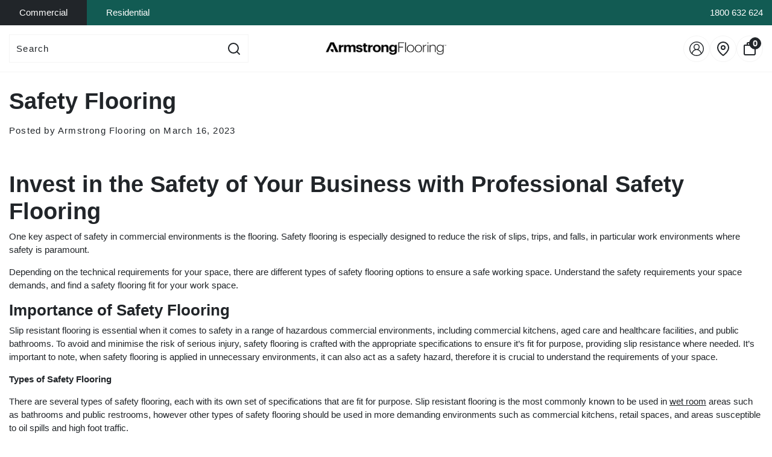

--- FILE ---
content_type: text/html; charset=utf-8
request_url: https://www.armstrongflooring.au/blogs/news/safety-flooring
body_size: 29827
content:
<!doctype html>
<!-- Powered by Shopify - https://shopify.com and proudly built by Whiley Mai -->
<html class="no-js supports-no-cookies pb-0" lang="en">
  <head>
 
<meta name="format-detection" content="telephone=no">
    <meta charset="utf-8">
    <meta http-equiv="X-UA-Compatible" content="IE=edge,chrome=1">
    <meta name="theme-color" content="">
    <meta name="viewport" content="width=device-width,initial-scale=1">
    <link rel="canonical" href="https://www.armstrongflooring.au/blogs/news/safety-flooring">
    <link rel="preconnect" href="https://cdn.shopify.com" crossorigin>

    


    


  
    <link rel="alternate" href="https://www.armstrongflooring.au/blogs/news/safety-flooring" hreflang="en-au">
    <link rel="alternate" href="https://www.armstrongflooring.au/blogs/news/safety-flooring" hreflang="x-default">
  




    

    <script async src="https://www.googletagmanager.com/gtag/js?id=AW-482958578"></script>
    <script>
      window.dataLayer = window.dataLayer || [];
      function gtag(){dataLayer.push(arguments);}
      gtag('js', new Date());
      gtag('config', 'AW-482958578');
    </script>

    <!-- Google Tag Manager -->
    <script>
      (function(w,d,s,l,i){w[l]=w[l]||[];w[l].push({'gtm.start':
      new Date().getTime(),event:'gtm.js'});var f=d.getElementsByTagName(s)[0],
      j=d.createElement(s),dl=l!='dataLayer'?'&l='+l:'';j.async=true;j.src=
      'https://www.googletagmanager.com/gtm.js?id='+i+dl;f.parentNode.insertBefore(j,f);
      })(window,document,'script','dataLayer','GTM-5F79C4Z');
    </script>
    <!-- End Google Tag Manager -->

    <!-- Meta Domain Verification -->
    <meta name="facebook-domain-verification" content="wgzzqlo0i29bb83malptqbhwuqzoiz" />
    <!-- End Meta Domain Verification -->

    <!-- Meta Pixel Code Red Crayon -->
    <script>
      !function(f,b,e,v,n,t,s)
      {if(f.fbq)return;n=f.fbq=function(){n.callMethod?
      n.callMethod.apply(n,arguments):n.queue.push(arguments)};
      if(!f._fbq)f._fbq=n;n.push=n;n.loaded=!0;n.version='2.0';
      n.queue=[];t=b.createElement(e);t.async=!0;
      t.src=v;s=b.getElementsByTagName(e)[0];
      s.parentNode.insertBefore(t,s)}(window, document,'script',
      'https://connect.facebook.net/en_US/fbevents.js');
      fbq('init', '4061528900757531');
      fbq('track', 'PageView');
    </script>
      <noscript><img height="1" width="1" style="display:none"
      src="https://www.facebook.com/tr?id=4061528900757531&ev=PageView&noscript=1"
      /></noscript>
    <!-- End Meta Pixel Code -->

    <!-- Meta Pixel Code Social Boutique-->
    <script>
      !function(f,b,e,v,n,t,s)
      {if(f.fbq)return;n=f.fbq=function(){n.callMethod?
      n.callMethod.apply(n,arguments):n.queue.push(arguments)};
      if(!f._fbq)f._fbq=n;n.push=n;n.loaded=!0;n.version='2.0';
      n.queue=[];t=b.createElement(e);t.async=!0;
      t.src=v;s=b.getElementsByTagName(e)[0];
      s.parentNode.insertBefore(t,s)}(window,document,'script',
      'https://connect.facebook.net/en_US/fbevents.js');
      fbq('init', '4061528900757531'); 
      fbq('track', 'PageView');
      </script>
      <noscript>
      <img height="1" width="1" 
      src="https://www.facebook.com/tr?id=4061528900757531&ev=PageView&noscript=1"/>
      </noscript>
    <!-- End Meta Pixel Code -->
  
    <!-- LinkedIn Pixel Code Social Boutique-->
      <script type="text/javascript">
      _linkedin_partner_id = "7858676";
      window._linkedin_data_partner_ids = window._linkedin_data_partner_ids || [];
      window._linkedin_data_partner_ids.push(_linkedin_partner_id);
      </script><script type="text/javascript">
      (function(l) {
      if (!l){window.lintrk = function(a,b){window.lintrk.q.push([a,b])};
      window.lintrk.q=[]}
      var s = document.getElementsByTagName("script")[0];
      var b = document.createElement("script");
      b.type = "text/javascript";b.async = true;
      b.src = "https://snap.licdn.com/li.lms-analytics/insight.min.js";
      s.parentNode.insertBefore(b, s);})(window.lintrk);
      </script>
      <noscript>
      <img height="1" width="1" style="display:none;" alt="" src="https://px.ads.linkedin.com/collect/?pid=7858676&fmt=gif" />
      </noscript>
    <!-- End LinkedIn Pixel Code -->




    
      <link rel="preconnect" href="https://fonts.shopifycdn.com" crossorigin>
    

    

    
      <link rel="preload" as="font" href="//www.armstrongflooring.au/cdn/fonts/muli/muli_n7.c8c44d0404947d89610714223e630c4cbe005587.woff2" type="font/woff2" crossorigin>
    

    
      <link rel="shortcut icon" href="//www.armstrongflooring.au/cdn/shop/files/favicon_black_32x32.png?v=1728431305" type="image/png">
    

    <title>
      Safety Flooring
      
      
       &ndash; Armstrong Flooring
    </title>

    
      <meta name="description" content="Invest in the Safety of Your Business with Professional Safety Flooring One key aspect of safety in commercial environments is the flooring. Safety flooring is especially designed to reduce the risk of slips, trips, and falls, in particular work environments where safety is paramount. Depending on the technical require">
    

    <script type="text/javascript" src="//script.crazyegg.com/pages/scripts/0095/1873.js" async="async"></script>

    
    <div id="" class="hidden "></div>

    <!-- styles -->
    <script type="text/javascript" src="https://cdn.roomvo.com/static/scripts/b2b/armstrongflooringcomau.js" async></script>

<script>
  var shopCurrency = 'AUD';
  /* Default currency */
  var defaultCurrency = 'AUD';
</script>


<style>
    @font-face {
  font-family: Muli;
  font-weight: 700;
  font-style: normal;
  font-display: swap;
  src: url("//www.armstrongflooring.au/cdn/fonts/muli/muli_n7.c8c44d0404947d89610714223e630c4cbe005587.woff2") format("woff2"),
       url("//www.armstrongflooring.au/cdn/fonts/muli/muli_n7.4cbcffea6175d46b4d67e9408244a5b38c2ac568.woff") format("woff");
}

    @font-face {
  font-family: Muli;
  font-weight: 900;
  font-style: normal;
  font-display: swap;
  src: url("//www.armstrongflooring.au/cdn/fonts/muli/muli_n9.7d66dc53f2718d25858080de2e0ed540c07d1bad.woff2") format("woff2"),
       url("//www.armstrongflooring.au/cdn/fonts/muli/muli_n9.73693cff699117abf881b7381fb75f2bb2c48ced.woff") format("woff");
}

    @font-face {
  font-family: Muli;
  font-weight: 700;
  font-style: italic;
  font-display: swap;
  src: url("//www.armstrongflooring.au/cdn/fonts/muli/muli_i7.34eedbf231efa20bd065d55f6f71485730632c7b.woff2") format("woff2"),
       url("//www.armstrongflooring.au/cdn/fonts/muli/muli_i7.2b4df846821493e68344d0b0212997d071bf38b7.woff") format("woff");
}

    @font-face {
  font-family: Muli;
  font-weight: 700;
  font-style: italic;
  font-display: swap;
  src: url("//www.armstrongflooring.au/cdn/fonts/muli/muli_i7.34eedbf231efa20bd065d55f6f71485730632c7b.woff2") format("woff2"),
       url("//www.armstrongflooring.au/cdn/fonts/muli/muli_i7.2b4df846821493e68344d0b0212997d071bf38b7.woff") format("woff");
}

    
    
    
    

  :root {
    --color-white: white;
    --font-weight-body--bold: 700;
    --font-weight-header--bold: 900;
    --duration-short: 100ms;
    --duration-default: 200ms;
    --duration-long: 500ms;
    --font-size-base: 15px;
    --font-stack-header: 'Creato Display', sans-serif;;
    --font-weight-header: 700;
    --font-style-header: normal;
    --font-stack-body: 'Creato Display', sans-serif;;
    --font-weight-body: 400;
    --font-style-body: normal;
    --global-btn-style: math-auto;
    --global-btn-text-style: math-auto;
    --global-btn-corner-style: 0px;
    --global-border-weight: 1px;
    --color-body-bg: #ffffff;
    --color-body-text: #212529;
    --color-body-text-link: rgba(33, 37, 41, 0.1);
    --color-border: rgba(234, 234, 234, 0.5);
    --color-btn-main-bg: #125b53;
    --color-btn-main-text: #fafafa;
    --color-btn-main-border: #1c1b1b;
    --color-btn-main-text-hover: #fafafa;
    --color-btn-contact-bg: #125b53;
    --color-btn-contact-text: #fafafa;
    --color-btn-contact-bg-hover: #125b53;
    --color-btn-contact-text-hover: #fafafa;
    --color-sale-light-bg: #c02526;
    --color-sale-light-text: #fafafa;
    --color-soldout-bg: #212529;
    --color-soldout-text: #fafafa;
    --color-sale-dark-bg: #212529;
    --color-sale-dark-text: #fafafa;
    --color-newsletter-bg: #125b53;
    --color-newsletter-heading: #ffffff;
    --color-newsletter-subheading: #ffffff;
    --color-newsletter-btn-bg: #212529;
    --color-shipping-bg: #212529;
    --color-shipping-text: #fafafa;
    --color-background-1: #125b53;
    --color-font-1: #fafafa;
    --color-background-2: #212529;
    --color-font-2: #ffffff;
    --color-cart-badge-bg: #212529;
    --color-cart-badge-text: #fafafa;
    --color-cookies-bg: #212529;
    --color-cookies-text: #fafafa;
    --color-countdown-bg: #f9f9f9;
    --color-countdown-text: #212529;
    --color-alert-bg: #212529;
    --color-alert-text: #fafafa;
  }
</style>
<script>
  // IE11 does not have support for CSS variables, so we have to polyfill them
  if (!(((window || {}).CSS || {}).supports && window.CSS.supports('(--a: 0)'))) {
    const script = document.createElement('script');
    script.type = 'text/javascript';
    script.src = 'https://cdn.jsdelivr.net/npm/css-vars-ponyfill@2';
    script.onload = function() {
      cssVars({});
    };
    document.getElementsByTagName('head')[0].appendChild(script);
  }
</script>

<link href="//www.armstrongflooring.au/cdn/shop/t/38/assets/app.css?v=2658722361765335961740102315" rel="stylesheet" type="text/css" media="all" />
<link href="//www.armstrongflooring.au/cdn/shop/t/38/assets/build.css?v=65372136238070869961752548147" rel="stylesheet" type="text/css" media="all" />
<link href="//www.armstrongflooring.au/cdn/shop/t/38/assets/component-hero-banner.css?v=24751259110729807231740102315" rel="stylesheet" type="text/css" media="all" />
<link href="//www.armstrongflooring.au/cdn/shop/t/38/assets/font-styles.css?v=86058816905145764871740102315" rel="stylesheet" type="text/css" media="all" />
<noscript><link rel="stylesheet" href="//www.armstrongflooring.au/cdn/shop/t/38/assets/app.css?v=2658722361765335961740102315"></noscript>
<noscript><link rel="stylesheet" href="//www.armstrongflooring.au/cdn/shop/t/38/assets/build.css?v=65372136238070869961752548147"></noscript>
<noscript><link rel="stylesheet" href="//www.armstrongflooring.au/cdn/shop/t/38/assets/component-hero-banner.css?v=24751259110729807231740102315"></noscript>
<link rel="preload" href="//www.armstrongflooring.au/cdn/shop/t/38/assets/slider.css?v=60637636301907402761740102315" as="style" onload="this.onload=null;this.rel='stylesheet'">
<noscript><link rel="stylesheet" href="//www.armstrongflooring.au/cdn/shop/t/38/assets/slider.css?v=60637636301907402761740102315"></noscript>
<link rel="stylesheet" href="//www.armstrongflooring.au/cdn/shop/t/38/assets/component-hero-banner.css?v=24751259110729807231740102315" media="print" onload="this.media='all'">
<noscript><link href="//www.armstrongflooring.au/cdn/shop/t/38/assets/component-hero-banner.css?v=24751259110729807231740102315" rel="stylesheet" type="text/css" media="all" /></noscript>
<noscript>
  <style>
    .no-Js {display: none !important;}
  </style>
</noscript>
<link rel="preload" href="//www.armstrongflooring.au/cdn/shop/t/38/assets/CreatoDisplay-Bold.woff?v=110674953490531036791740102315" as="font" type="font/woff" crossorigin>
<link rel="preload" href="//www.armstrongflooring.au/cdn/shop/t/38/assets/CreatoDisplay-Bold.woff2?v=162374885592425714941740102315" as="font" type="font/woff2" crossorigin>
<link rel="preload" href="//www.armstrongflooring.au/cdn/shop/t/38/assets/CreatoDisplay-Regular.woff?v=184199694527810991751740102315" as="font" type="font/woff" crossorigin>
<link rel="preload" href="//www.armstrongflooring.au/cdn/shop/t/38/assets/CreatoDisplay-Regular.woff2?v=34316720311633713371740102315" as="font" type="font/woff2" crossorigin>


    <!-- social meta -->
    <meta property="og:site_name" content="Armstrong Flooring">
<meta property="og:url" content="https://www.armstrongflooring.au/blogs/news/safety-flooring">
<meta property="og:title" content="Safety Flooring">
<meta property="og:type" content="article">
<meta property="og:description" content="Invest in the Safety of Your Business with Professional Safety Flooring One key aspect of safety in commercial environments is the flooring. Safety flooring is especially designed to reduce the risk of slips, trips, and falls, in particular work environments where safety is paramount. Depending on the technical require">


  <meta property="og:image" content="http://www.armstrongflooring.au/cdn/shop/articles/Bathroom-v1_2022_-_chocolate.jpg?v=1753149414">
  <meta property="og:image:secure_url" content="https://www.armstrongflooring.au/cdn/shop/articles/Bathroom-v1_2022_-_chocolate.jpg?v=1753149414">
  <meta property="og:image:width" content="3543">
  <meta property="og:image:height" content="2471">





  <meta name="twitter:site" content="@">


<meta name="twitter:card" content="summary_large_image">
<meta name="twitter:title" content="Safety Flooring">
<meta name="twitter:description" content="Invest in the Safety of Your Business with Professional Safety Flooring One key aspect of safety in commercial environments is the flooring. Safety flooring is especially designed to reduce the risk of slips, trips, and falls, in particular work environments where safety is paramount. Depending on the technical require">


    <!-- content_header -->
    <script>window.performance && window.performance.mark && window.performance.mark('shopify.content_for_header.start');</script><meta name="google-site-verification" content="woXt9xt_SV7mOFQNtVmFuCix_h9V7ANZ3mO0b3S7TBs">
<meta id="shopify-digital-wallet" name="shopify-digital-wallet" content="/60650455179/digital_wallets/dialog">
<meta name="shopify-checkout-api-token" content="9fcfb18bfab02e06642f6d4dc119b50a">
<meta id="in-context-paypal-metadata" data-shop-id="60650455179" data-venmo-supported="false" data-environment="production" data-locale="en_US" data-paypal-v4="true" data-currency="AUD">
<link rel="alternate" type="application/atom+xml" title="Feed" href="/blogs/news.atom" />
<script async="async" src="/checkouts/internal/preloads.js?locale=en-AU"></script>
<script id="shopify-features" type="application/json">{"accessToken":"9fcfb18bfab02e06642f6d4dc119b50a","betas":["rich-media-storefront-analytics"],"domain":"www.armstrongflooring.au","predictiveSearch":true,"shopId":60650455179,"locale":"en"}</script>
<script>var Shopify = Shopify || {};
Shopify.shop = "eea146.myshopify.com";
Shopify.locale = "en";
Shopify.currency = {"active":"AUD","rate":"1.0"};
Shopify.country = "AU";
Shopify.theme = {"name":"[PRODUCTION] - Armstrong - Deployment 190825","id":138244784267,"schema_name":"Erickson","schema_version":"4.2.0","theme_store_id":null,"role":"main"};
Shopify.theme.handle = "null";
Shopify.theme.style = {"id":null,"handle":null};
Shopify.cdnHost = "www.armstrongflooring.au/cdn";
Shopify.routes = Shopify.routes || {};
Shopify.routes.root = "/";</script>
<script type="module">!function(o){(o.Shopify=o.Shopify||{}).modules=!0}(window);</script>
<script>!function(o){function n(){var o=[];function n(){o.push(Array.prototype.slice.apply(arguments))}return n.q=o,n}var t=o.Shopify=o.Shopify||{};t.loadFeatures=n(),t.autoloadFeatures=n()}(window);</script>
<script id="shop-js-analytics" type="application/json">{"pageType":"article"}</script>
<script defer="defer" async type="module" src="//www.armstrongflooring.au/cdn/shopifycloud/shop-js/modules/v2/client.init-shop-cart-sync_DtuiiIyl.en.esm.js"></script>
<script defer="defer" async type="module" src="//www.armstrongflooring.au/cdn/shopifycloud/shop-js/modules/v2/chunk.common_CUHEfi5Q.esm.js"></script>
<script type="module">
  await import("//www.armstrongflooring.au/cdn/shopifycloud/shop-js/modules/v2/client.init-shop-cart-sync_DtuiiIyl.en.esm.js");
await import("//www.armstrongflooring.au/cdn/shopifycloud/shop-js/modules/v2/chunk.common_CUHEfi5Q.esm.js");

  window.Shopify.SignInWithShop?.initShopCartSync?.({"fedCMEnabled":true,"windoidEnabled":true});

</script>
<script id="__st">var __st={"a":60650455179,"offset":39600,"reqid":"d67ee621-b49a-412c-81b5-640c2d558089-1767181357","pageurl":"www.armstrongflooring.au\/blogs\/news\/safety-flooring","s":"articles-558509293707","u":"97231dee2745","p":"article","rtyp":"article","rid":558509293707};</script>
<script>window.ShopifyPaypalV4VisibilityTracking = true;</script>
<script id="captcha-bootstrap">!function(){'use strict';const t='contact',e='account',n='new_comment',o=[[t,t],['blogs',n],['comments',n],[t,'customer']],c=[[e,'customer_login'],[e,'guest_login'],[e,'recover_customer_password'],[e,'create_customer']],r=t=>t.map((([t,e])=>`form[action*='/${t}']:not([data-nocaptcha='true']) input[name='form_type'][value='${e}']`)).join(','),a=t=>()=>t?[...document.querySelectorAll(t)].map((t=>t.form)):[];function s(){const t=[...o],e=r(t);return a(e)}const i='password',u='form_key',d=['recaptcha-v3-token','g-recaptcha-response','h-captcha-response',i],f=()=>{try{return window.sessionStorage}catch{return}},m='__shopify_v',_=t=>t.elements[u];function p(t,e,n=!1){try{const o=window.sessionStorage,c=JSON.parse(o.getItem(e)),{data:r}=function(t){const{data:e,action:n}=t;return t[m]||n?{data:e,action:n}:{data:t,action:n}}(c);for(const[e,n]of Object.entries(r))t.elements[e]&&(t.elements[e].value=n);n&&o.removeItem(e)}catch(o){console.error('form repopulation failed',{error:o})}}const l='form_type',E='cptcha';function T(t){t.dataset[E]=!0}const w=window,h=w.document,L='Shopify',v='ce_forms',y='captcha';let A=!1;((t,e)=>{const n=(g='f06e6c50-85a8-45c8-87d0-21a2b65856fe',I='https://cdn.shopify.com/shopifycloud/storefront-forms-hcaptcha/ce_storefront_forms_captcha_hcaptcha.v1.5.2.iife.js',D={infoText:'Protected by hCaptcha',privacyText:'Privacy',termsText:'Terms'},(t,e,n)=>{const o=w[L][v],c=o.bindForm;if(c)return c(t,g,e,D).then(n);var r;o.q.push([[t,g,e,D],n]),r=I,A||(h.body.append(Object.assign(h.createElement('script'),{id:'captcha-provider',async:!0,src:r})),A=!0)});var g,I,D;w[L]=w[L]||{},w[L][v]=w[L][v]||{},w[L][v].q=[],w[L][y]=w[L][y]||{},w[L][y].protect=function(t,e){n(t,void 0,e),T(t)},Object.freeze(w[L][y]),function(t,e,n,w,h,L){const[v,y,A,g]=function(t,e,n){const i=e?o:[],u=t?c:[],d=[...i,...u],f=r(d),m=r(i),_=r(d.filter((([t,e])=>n.includes(e))));return[a(f),a(m),a(_),s()]}(w,h,L),I=t=>{const e=t.target;return e instanceof HTMLFormElement?e:e&&e.form},D=t=>v().includes(t);t.addEventListener('submit',(t=>{const e=I(t);if(!e)return;const n=D(e)&&!e.dataset.hcaptchaBound&&!e.dataset.recaptchaBound,o=_(e),c=g().includes(e)&&(!o||!o.value);(n||c)&&t.preventDefault(),c&&!n&&(function(t){try{if(!f())return;!function(t){const e=f();if(!e)return;const n=_(t);if(!n)return;const o=n.value;o&&e.removeItem(o)}(t);const e=Array.from(Array(32),(()=>Math.random().toString(36)[2])).join('');!function(t,e){_(t)||t.append(Object.assign(document.createElement('input'),{type:'hidden',name:u})),t.elements[u].value=e}(t,e),function(t,e){const n=f();if(!n)return;const o=[...t.querySelectorAll(`input[type='${i}']`)].map((({name:t})=>t)),c=[...d,...o],r={};for(const[a,s]of new FormData(t).entries())c.includes(a)||(r[a]=s);n.setItem(e,JSON.stringify({[m]:1,action:t.action,data:r}))}(t,e)}catch(e){console.error('failed to persist form',e)}}(e),e.submit())}));const S=(t,e)=>{t&&!t.dataset[E]&&(n(t,e.some((e=>e===t))),T(t))};for(const o of['focusin','change'])t.addEventListener(o,(t=>{const e=I(t);D(e)&&S(e,y())}));const B=e.get('form_key'),M=e.get(l),P=B&&M;t.addEventListener('DOMContentLoaded',(()=>{const t=y();if(P)for(const e of t)e.elements[l].value===M&&p(e,B);[...new Set([...A(),...v().filter((t=>'true'===t.dataset.shopifyCaptcha))])].forEach((e=>S(e,t)))}))}(h,new URLSearchParams(w.location.search),n,t,e,['guest_login'])})(!0,!0)}();</script>
<script integrity="sha256-4kQ18oKyAcykRKYeNunJcIwy7WH5gtpwJnB7kiuLZ1E=" data-source-attribution="shopify.loadfeatures" defer="defer" src="//www.armstrongflooring.au/cdn/shopifycloud/storefront/assets/storefront/load_feature-a0a9edcb.js" crossorigin="anonymous"></script>
<script data-source-attribution="shopify.dynamic_checkout.dynamic.init">var Shopify=Shopify||{};Shopify.PaymentButton=Shopify.PaymentButton||{isStorefrontPortableWallets:!0,init:function(){window.Shopify.PaymentButton.init=function(){};var t=document.createElement("script");t.src="https://www.armstrongflooring.au/cdn/shopifycloud/portable-wallets/latest/portable-wallets.en.js",t.type="module",document.head.appendChild(t)}};
</script>
<script data-source-attribution="shopify.dynamic_checkout.buyer_consent">
  function portableWalletsHideBuyerConsent(e){var t=document.getElementById("shopify-buyer-consent"),n=document.getElementById("shopify-subscription-policy-button");t&&n&&(t.classList.add("hidden"),t.setAttribute("aria-hidden","true"),n.removeEventListener("click",e))}function portableWalletsShowBuyerConsent(e){var t=document.getElementById("shopify-buyer-consent"),n=document.getElementById("shopify-subscription-policy-button");t&&n&&(t.classList.remove("hidden"),t.removeAttribute("aria-hidden"),n.addEventListener("click",e))}window.Shopify?.PaymentButton&&(window.Shopify.PaymentButton.hideBuyerConsent=portableWalletsHideBuyerConsent,window.Shopify.PaymentButton.showBuyerConsent=portableWalletsShowBuyerConsent);
</script>
<script data-source-attribution="shopify.dynamic_checkout.cart.bootstrap">document.addEventListener("DOMContentLoaded",(function(){function t(){return document.querySelector("shopify-accelerated-checkout-cart, shopify-accelerated-checkout")}if(t())Shopify.PaymentButton.init();else{new MutationObserver((function(e,n){t()&&(Shopify.PaymentButton.init(),n.disconnect())})).observe(document.body,{childList:!0,subtree:!0})}}));
</script>
<link id="shopify-accelerated-checkout-styles" rel="stylesheet" media="screen" href="https://www.armstrongflooring.au/cdn/shopifycloud/portable-wallets/latest/accelerated-checkout-backwards-compat.css" crossorigin="anonymous">
<style id="shopify-accelerated-checkout-cart">
        #shopify-buyer-consent {
  margin-top: 1em;
  display: inline-block;
  width: 100%;
}

#shopify-buyer-consent.hidden {
  display: none;
}

#shopify-subscription-policy-button {
  background: none;
  border: none;
  padding: 0;
  text-decoration: underline;
  font-size: inherit;
  cursor: pointer;
}

#shopify-subscription-policy-button::before {
  box-shadow: none;
}

      </style>

<script>window.performance && window.performance.mark && window.performance.mark('shopify.content_for_header.end');</script>
    <script>
      document.documentElement.className = document.documentElement.className.replace('no-js', 'js');
    </script>

    <script type="application/ld+json">
      {"@context": "https://schema.org",
      "@type": "WebSite",
      "@id":" https://www.armstrongflooring.au/",
      "name":"Armstrong Flooring AU",
      "url": " https://www.armstrongflooring.au/",
      "potentialAction": {
      "@type": "SearchAction",
      "target": {
      "@type": "EntryPoint",
      "urlTemplate": " https://www.armstrongflooring.au/search?q={query}"},
      "query-input": "required name=query"}}
    </script>
  <!-- BEGIN app block: shopify://apps/ecomposer-builder/blocks/app-embed/a0fc26e1-7741-4773-8b27-39389b4fb4a0 --><!-- DNS Prefetch & Preconnect -->
<link rel="preconnect" href="https://cdn.ecomposer.app" crossorigin>
<link rel="dns-prefetch" href="https://cdn.ecomposer.app">

<link rel="prefetch" href="https://cdn.ecomposer.app/vendors/css/ecom-swiper@11.css" as="style">
<link rel="prefetch" href="https://cdn.ecomposer.app/vendors/js/ecom-swiper@11.0.5.js" as="script">
<link rel="prefetch" href="https://cdn.ecomposer.app/vendors/js/ecom_modal.js" as="script">

<!-- Global CSS --><!--ECOM-EMBED-->
  <style id="ecom-global-css" class="ecom-global-css">/**ECOM-INSERT-CSS**/.ecom-section > div.core__row--columns{max-width: 1200px;}.ecom-column>div.core__column--wrapper{padding: 20px;}div.core__blocks--body>div.ecom-block.elmspace:not(:first-child){margin-top: 20px;}:root{--ecom-global-colors-primary:#ffffff;--ecom-global-colors-secondary:#ffffff;--ecom-global-colors-text:#ffffff;--ecom-global-colors-accent:#ffffff;--ecom-global-typography-h1-font-weight:600;--ecom-global-typography-h1-font-size:72px;--ecom-global-typography-h1-line-height:90px;--ecom-global-typography-h1-letter-spacing:-0.02em;--ecom-global-typography-h2-font-weight:600;--ecom-global-typography-h2-font-size:60px;--ecom-global-typography-h2-line-height:72px;--ecom-global-typography-h2-letter-spacing:-0.02em;--ecom-global-typography-h3-font-weight:600;--ecom-global-typography-h3-font-size:48px;--ecom-global-typography-h3-line-height:60px;--ecom-global-typography-h3-letter-spacing:-0.02em;--ecom-global-typography-h4-font-weight:600;--ecom-global-typography-h4-font-size:36px;--ecom-global-typography-h4-line-height:44px;--ecom-global-typography-h4-letter-spacing:-0.02em;--ecom-global-typography-h5-font-weight:600;--ecom-global-typography-h5-font-size:30px;--ecom-global-typography-h5-line-height:38px;--ecom-global-typography-h6-font-weight:600;--ecom-global-typography-h6-font-size:24px;--ecom-global-typography-h6-line-height:32px;--ecom-global-typography-h7-font-weight:400;--ecom-global-typography-h7-font-size:18px;--ecom-global-typography-h7-line-height:28px;}</style>
  <!--/ECOM-EMBED--><!-- Custom CSS & JS --><!-- Open Graph Meta Tags for Pages --><!-- Critical Inline Styles -->
<style class="ecom-theme-helper">.ecom-animation{opacity:0}.ecom-animation.animate,.ecom-animation.ecom-animated{opacity:1}.ecom-cart-popup{display:grid;position:fixed;inset:0;z-index:9999999;align-content:center;padding:5px;justify-content:center;align-items:center;justify-items:center}.ecom-cart-popup::before{content:' ';position:absolute;background:#e5e5e5b3;inset:0}.ecom-ajax-loading{cursor:not-allowed;pointer-events:none;opacity:.6}#ecom-toast{visibility:hidden;max-width:50px;height:60px;margin:auto;background-color:#333;color:#fff;text-align:center;border-radius:2px;position:fixed;z-index:1;left:0;right:0;bottom:30px;font-size:17px;display:grid;grid-template-columns:50px auto;align-items:center;justify-content:start;align-content:center;justify-items:start}#ecom-toast.ecom-toast-show{visibility:visible;animation:ecomFadein .5s,ecomExpand .5s .5s,ecomStay 3s 1s,ecomShrink .5s 4s,ecomFadeout .5s 4.5s}#ecom-toast #ecom-toast-icon{width:50px;height:100%;box-sizing:border-box;background-color:#111;color:#fff;padding:5px}#ecom-toast .ecom-toast-icon-svg{width:100%;height:100%;position:relative;vertical-align:middle;margin:auto;text-align:center}#ecom-toast #ecom-toast-desc{color:#fff;padding:16px;overflow:hidden;white-space:nowrap}@media(max-width:768px){#ecom-toast #ecom-toast-desc{white-space:normal;min-width:250px}#ecom-toast{height:auto;min-height:60px}}.ecom__column-full-height{height:100%}@keyframes ecomFadein{from{bottom:0;opacity:0}to{bottom:30px;opacity:1}}@keyframes ecomExpand{from{min-width:50px}to{min-width:var(--ecom-max-width)}}@keyframes ecomStay{from{min-width:var(--ecom-max-width)}to{min-width:var(--ecom-max-width)}}@keyframes ecomShrink{from{min-width:var(--ecom-max-width)}to{min-width:50px}}@keyframes ecomFadeout{from{bottom:30px;opacity:1}to{bottom:60px;opacity:0}}</style>


<!-- EComposer Config Script -->
<script id="ecom-theme-helpers" async>
window.EComposer=window.EComposer||{};(function(){if(!this.configs)this.configs={};this.configs.ajax_cart={enable:false};this.customer=false;this.proxy_path='/apps/ecomposer-visual-page-builder';
this.popupScriptUrl='https://cdn.shopify.com/extensions/019b200c-ceec-7ac9-af95-28c32fd62de8/ecomposer-94/assets/ecom_popup.js';
this.routes={domain:'https://www.armstrongflooring.au',root_url:'/',collections_url:'/collections',all_products_collection_url:'/collections/all',cart_url:'/cart',cart_add_url:'/cart/add',cart_change_url:'/cart/change',cart_clear_url:'/cart/clear',cart_update_url:'/cart/update',product_recommendations_url:'/recommendations/products'};
this.queryParams={};
if(window.location.search.length){new URLSearchParams(window.location.search).forEach((value,key)=>{this.queryParams[key]=value})}
this.money_format="${{amount}}";
this.money_with_currency_format="${{amount}} AUD";
this.currencyCodeEnabled=null;this.abTestingData = [];this.formatMoney=function(t,e){const r=this.currencyCodeEnabled?this.money_with_currency_format:this.money_format;function a(t,e){return void 0===t?e:t}function o(t,e,r,o){if(e=a(e,2),r=a(r,","),o=a(o,"."),isNaN(t)||null==t)return 0;var n=(t=(t/100).toFixed(e)).split(".");return n[0].replace(/(\d)(?=(\d\d\d)+(?!\d))/g,"$1"+r)+(n[1]?o+n[1]:"")}"string"==typeof t&&(t=t.replace(".",""));var n="",i=/\{\{\s*(\w+)\s*\}\}/,s=e||r;switch(s.match(i)[1]){case"amount":n=o(t,2);break;case"amount_no_decimals":n=o(t,0);break;case"amount_with_comma_separator":n=o(t,2,".",",");break;case"amount_with_space_separator":n=o(t,2," ",",");break;case"amount_with_period_and_space_separator":n=o(t,2," ",".");break;case"amount_no_decimals_with_comma_separator":n=o(t,0,".",",");break;case"amount_no_decimals_with_space_separator":n=o(t,0," ");break;case"amount_with_apostrophe_separator":n=o(t,2,"'",".")}return s.replace(i,n)};
this.resizeImage=function(t,e){try{if(!e||"original"==e||"full"==e||"master"==e)return t;if(-1!==t.indexOf("cdn.shopify.com")||-1!==t.indexOf("/cdn/shop/")){var r=t.match(/\.(jpg|jpeg|gif|png|bmp|bitmap|tiff|tif|webp)((\#[0-9a-z\-]+)?(\?v=.*)?)?$/gim);if(null==r)return null;var a=t.split(r[0]),o=r[0];return a[0]+"_"+e+o}}catch(r){return t}return t};
this.getProduct=function(t){if(!t)return!1;let e=("/"===this.routes.root_url?"":this.routes.root_url)+"/products/"+t+".js?shop="+Shopify.shop;return window.ECOM_LIVE&&(e="/shop/builder/ajax/ecom-proxy/products/"+t+"?shop="+Shopify.shop),window.fetch(e,{headers:{"Content-Type":"application/json"}}).then(t=>t.ok?t.json():false)};
const u=new URLSearchParams(window.location.search);if(u.has("ecom-redirect")){const r=u.get("ecom-redirect");if(r){let d;try{d=decodeURIComponent(r)}catch{return}d=d.trim().replace(/[\r\n\t]/g,"");if(d.length>2e3)return;const p=["javascript:","data:","vbscript:","file:","ftp:","mailto:","tel:","sms:","chrome:","chrome-extension:","moz-extension:","ms-browser-extension:"],l=d.toLowerCase();for(const o of p)if(l.includes(o))return;const x=[/<script/i,/<\/script/i,/javascript:/i,/vbscript:/i,/onload=/i,/onerror=/i,/onclick=/i,/onmouseover=/i,/onfocus=/i,/onblur=/i,/onsubmit=/i,/onchange=/i,/alert\s*\(/i,/confirm\s*\(/i,/prompt\s*\(/i,/document\./i,/window\./i,/eval\s*\(/i];for(const t of x)if(t.test(d))return;if(d.startsWith("/")&&!d.startsWith("//")){if(!/^[a-zA-Z0-9\-._~:/?#[\]@!$&'()*+,;=%]+$/.test(d))return;if(d.includes("../")||d.includes("./"))return;window.location.href=d;return}if(!d.includes("://")&&!d.startsWith("//")){if(!/^[a-zA-Z0-9\-._~:/?#[\]@!$&'()*+,;=%]+$/.test(d))return;if(d.includes("../")||d.includes("./"))return;window.location.href="/"+d;return}let n;try{n=new URL(d)}catch{return}if(!["http:","https:"].includes(n.protocol))return;if(n.port&&(parseInt(n.port)<1||parseInt(n.port)>65535))return;const a=[window.location.hostname];if(a.includes(n.hostname)&&(n.href===d||n.toString()===d))window.location.href=d}}
}).bind(window.EComposer)();
if(window.Shopify&&window.Shopify.designMode&&window.top&&window.top.opener){window.addEventListener("load",function(){window.top.opener.postMessage({action:"ecomposer:loaded"},"*")})}
</script>

<!-- Quickview Script -->
<script id="ecom-theme-quickview" async>
window.EComposer=window.EComposer||{};(function(){this.initQuickview=function(){var enable_qv=false;const qv_wrapper_script=document.querySelector('#ecom-quickview-template-html');if(!qv_wrapper_script)return;const ecom_quickview=document.createElement('div');ecom_quickview.classList.add('ecom-quickview');ecom_quickview.innerHTML=qv_wrapper_script.innerHTML;document.body.prepend(ecom_quickview);const qv_wrapper=ecom_quickview.querySelector('.ecom-quickview__wrapper');const ecomQuickview=function(e){let t=qv_wrapper.querySelector(".ecom-quickview__content-data");if(t){let i=document.createRange().createContextualFragment(e);t.innerHTML="",t.append(i),qv_wrapper.classList.add("ecom-open");let c=new CustomEvent("ecom:quickview:init",{detail:{wrapper:qv_wrapper}});document.dispatchEvent(c),setTimeout(function(){qv_wrapper.classList.add("ecom-display")},500),closeQuickview(t)}},closeQuickview=function(e){let t=qv_wrapper.querySelector(".ecom-quickview__close-btn"),i=qv_wrapper.querySelector(".ecom-quickview__content");function c(t){let o=t.target;do{if(o==i||o&&o.classList&&o.classList.contains("ecom-modal"))return;o=o.parentNode}while(o);o!=i&&(qv_wrapper.classList.add("ecom-remove"),qv_wrapper.classList.remove("ecom-open","ecom-display","ecom-remove"),setTimeout(function(){e.innerHTML=""},300),document.removeEventListener("click",c),document.removeEventListener("keydown",n))}function n(t){(t.isComposing||27===t.keyCode)&&(qv_wrapper.classList.add("ecom-remove"),qv_wrapper.classList.remove("ecom-open","ecom-display","ecom-remove"),setTimeout(function(){e.innerHTML=""},300),document.removeEventListener("keydown",n),document.removeEventListener("click",c))}t&&t.addEventListener("click",function(t){t.preventDefault(),document.removeEventListener("click",c),document.removeEventListener("keydown",n),qv_wrapper.classList.add("ecom-remove"),qv_wrapper.classList.remove("ecom-open","ecom-display","ecom-remove"),setTimeout(function(){e.innerHTML=""},300)}),document.addEventListener("click",c),document.addEventListener("keydown",n)};function quickViewHandler(e){e&&e.preventDefault();let t=this;t.classList&&t.classList.add("ecom-loading");let i=t.classList?t.getAttribute("href"):window.location.pathname;if(i){if(window.location.search.includes("ecom_template_id")){let c=new URLSearchParams(location.search);i=window.location.pathname+"?section_id="+c.get("ecom_template_id")}else i+=(i.includes("?")?"&":"?")+"section_id=ecom-default-template-quickview";fetch(i).then(function(e){return 200==e.status?e.text():window.document.querySelector("#admin-bar-iframe")?(404==e.status?alert("Please create Ecomposer quickview template first!"):alert("Have some problem with quickview!"),t.classList&&t.classList.remove("ecom-loading"),!1):void window.open(new URL(i).pathname,"_blank")}).then(function(e){e&&(ecomQuickview(e),setTimeout(function(){t.classList&&t.classList.remove("ecom-loading")},300))}).catch(function(e){})}}
if(window.location.search.includes('ecom_template_id')){setTimeout(quickViewHandler,1000)}
if(enable_qv){const qv_buttons=document.querySelectorAll('.ecom-product-quickview');if(qv_buttons.length>0){qv_buttons.forEach(function(button,index){button.addEventListener('click',quickViewHandler)})}}
}}).bind(window.EComposer)();
</script>

<!-- Quickview Template -->
<script type="text/template" id="ecom-quickview-template-html">
<div class="ecom-quickview__wrapper ecom-dn"><div class="ecom-quickview__container"><div class="ecom-quickview__content"><div class="ecom-quickview__content-inner"><div class="ecom-quickview__content-data"></div></div><span class="ecom-quickview__close-btn"><svg version="1.1" xmlns="http://www.w3.org/2000/svg" width="32" height="32" viewBox="0 0 32 32"><path d="M10.722 9.969l-0.754 0.754 5.278 5.278-5.253 5.253 0.754 0.754 5.253-5.253 5.253 5.253 0.754-0.754-5.253-5.253 5.278-5.278-0.754-0.754-5.278 5.278z" fill="#000000"></path></svg></span></div></div></div>
</script>

<!-- Quickview Styles -->
<style class="ecom-theme-quickview">.ecom-quickview .ecom-animation{opacity:1}.ecom-quickview__wrapper{opacity:0;display:none;pointer-events:none}.ecom-quickview__wrapper.ecom-open{position:fixed;top:0;left:0;right:0;bottom:0;display:block;pointer-events:auto;z-index:100000;outline:0!important;-webkit-backface-visibility:hidden;opacity:1;transition:all .1s}.ecom-quickview__container{text-align:center;position:absolute;width:100%;height:100%;left:0;top:0;padding:0 8px;box-sizing:border-box;opacity:0;background-color:rgba(0,0,0,.8);transition:opacity .1s}.ecom-quickview__container:before{content:"";display:inline-block;height:100%;vertical-align:middle}.ecom-quickview__wrapper.ecom-display .ecom-quickview__content{visibility:visible;opacity:1;transform:none}.ecom-quickview__content{position:relative;display:inline-block;opacity:0;visibility:hidden;transition:transform .1s,opacity .1s;transform:translateX(-100px)}.ecom-quickview__content-inner{position:relative;display:inline-block;vertical-align:middle;margin:0 auto;text-align:left;z-index:999;overflow-y:auto;max-height:80vh}.ecom-quickview__content-data>.shopify-section{margin:0 auto;max-width:980px;overflow:hidden;position:relative;background-color:#fff;opacity:0}.ecom-quickview__wrapper.ecom-display .ecom-quickview__content-data>.shopify-section{opacity:1;transform:none}.ecom-quickview__wrapper.ecom-display .ecom-quickview__container{opacity:1}.ecom-quickview__wrapper.ecom-remove #shopify-section-ecom-default-template-quickview{opacity:0;transform:translateX(100px)}.ecom-quickview__close-btn{position:fixed!important;top:0;right:0;transform:none;background-color:transparent;color:#000;opacity:0;width:40px;height:40px;transition:.25s;z-index:9999;stroke:#fff}.ecom-quickview__wrapper.ecom-display .ecom-quickview__close-btn{opacity:1}.ecom-quickview__close-btn:hover{cursor:pointer}@media screen and (max-width:1024px){.ecom-quickview__content{position:absolute;inset:0;margin:50px 15px;display:flex}.ecom-quickview__close-btn{right:0}}.ecom-toast-icon-info{display:none}.ecom-toast-error .ecom-toast-icon-info{display:inline!important}.ecom-toast-error .ecom-toast-icon-success{display:none!important}.ecom-toast-icon-success{fill:#fff;width:35px}</style>

<!-- Toast Template -->
<script type="text/template" id="ecom-template-html"><!-- BEGIN app snippet: ecom-toast --><div id="ecom-toast"><div id="ecom-toast-icon"><svg xmlns="http://www.w3.org/2000/svg" class="ecom-toast-icon-svg ecom-toast-icon-info" fill="none" viewBox="0 0 24 24" stroke="currentColor"><path stroke-linecap="round" stroke-linejoin="round" stroke-width="2" d="M13 16h-1v-4h-1m1-4h.01M21 12a9 9 0 11-18 0 9 9 0 0118 0z"/></svg>
<svg class="ecom-toast-icon-svg ecom-toast-icon-success" xmlns="http://www.w3.org/2000/svg" viewBox="0 0 512 512"><path d="M256 8C119 8 8 119 8 256s111 248 248 248 248-111 248-248S393 8 256 8zm0 48c110.5 0 200 89.5 200 200 0 110.5-89.5 200-200 200-110.5 0-200-89.5-200-200 0-110.5 89.5-200 200-200m140.2 130.3l-22.5-22.7c-4.7-4.7-12.3-4.7-17-.1L215.3 303.7l-59.8-60.3c-4.7-4.7-12.3-4.7-17-.1l-22.7 22.5c-4.7 4.7-4.7 12.3-.1 17l90.8 91.5c4.7 4.7 12.3 4.7 17 .1l172.6-171.2c4.7-4.7 4.7-12.3 .1-17z"/></svg>
</div><div id="ecom-toast-desc"></div></div><!-- END app snippet --></script><!-- END app block --><script src="https://cdn.shopify.com/extensions/019b200c-ceec-7ac9-af95-28c32fd62de8/ecomposer-94/assets/ecom.js" type="text/javascript" defer="defer"></script>
<link href="https://monorail-edge.shopifysvc.com" rel="dns-prefetch">
<script>(function(){if ("sendBeacon" in navigator && "performance" in window) {try {var session_token_from_headers = performance.getEntriesByType('navigation')[0].serverTiming.find(x => x.name == '_s').description;} catch {var session_token_from_headers = undefined;}var session_cookie_matches = document.cookie.match(/_shopify_s=([^;]*)/);var session_token_from_cookie = session_cookie_matches && session_cookie_matches.length === 2 ? session_cookie_matches[1] : "";var session_token = session_token_from_headers || session_token_from_cookie || "";function handle_abandonment_event(e) {var entries = performance.getEntries().filter(function(entry) {return /monorail-edge.shopifysvc.com/.test(entry.name);});if (!window.abandonment_tracked && entries.length === 0) {window.abandonment_tracked = true;var currentMs = Date.now();var navigation_start = performance.timing.navigationStart;var payload = {shop_id: 60650455179,url: window.location.href,navigation_start,duration: currentMs - navigation_start,session_token,page_type: "article"};window.navigator.sendBeacon("https://monorail-edge.shopifysvc.com/v1/produce", JSON.stringify({schema_id: "online_store_buyer_site_abandonment/1.1",payload: payload,metadata: {event_created_at_ms: currentMs,event_sent_at_ms: currentMs}}));}}window.addEventListener('pagehide', handle_abandonment_event);}}());</script>
<script id="web-pixels-manager-setup">(function e(e,d,r,n,o){if(void 0===o&&(o={}),!Boolean(null===(a=null===(i=window.Shopify)||void 0===i?void 0:i.analytics)||void 0===a?void 0:a.replayQueue)){var i,a;window.Shopify=window.Shopify||{};var t=window.Shopify;t.analytics=t.analytics||{};var s=t.analytics;s.replayQueue=[],s.publish=function(e,d,r){return s.replayQueue.push([e,d,r]),!0};try{self.performance.mark("wpm:start")}catch(e){}var l=function(){var e={modern:/Edge?\/(1{2}[4-9]|1[2-9]\d|[2-9]\d{2}|\d{4,})\.\d+(\.\d+|)|Firefox\/(1{2}[4-9]|1[2-9]\d|[2-9]\d{2}|\d{4,})\.\d+(\.\d+|)|Chrom(ium|e)\/(9{2}|\d{3,})\.\d+(\.\d+|)|(Maci|X1{2}).+ Version\/(15\.\d+|(1[6-9]|[2-9]\d|\d{3,})\.\d+)([,.]\d+|)( \(\w+\)|)( Mobile\/\w+|) Safari\/|Chrome.+OPR\/(9{2}|\d{3,})\.\d+\.\d+|(CPU[ +]OS|iPhone[ +]OS|CPU[ +]iPhone|CPU IPhone OS|CPU iPad OS)[ +]+(15[._]\d+|(1[6-9]|[2-9]\d|\d{3,})[._]\d+)([._]\d+|)|Android:?[ /-](13[3-9]|1[4-9]\d|[2-9]\d{2}|\d{4,})(\.\d+|)(\.\d+|)|Android.+Firefox\/(13[5-9]|1[4-9]\d|[2-9]\d{2}|\d{4,})\.\d+(\.\d+|)|Android.+Chrom(ium|e)\/(13[3-9]|1[4-9]\d|[2-9]\d{2}|\d{4,})\.\d+(\.\d+|)|SamsungBrowser\/([2-9]\d|\d{3,})\.\d+/,legacy:/Edge?\/(1[6-9]|[2-9]\d|\d{3,})\.\d+(\.\d+|)|Firefox\/(5[4-9]|[6-9]\d|\d{3,})\.\d+(\.\d+|)|Chrom(ium|e)\/(5[1-9]|[6-9]\d|\d{3,})\.\d+(\.\d+|)([\d.]+$|.*Safari\/(?![\d.]+ Edge\/[\d.]+$))|(Maci|X1{2}).+ Version\/(10\.\d+|(1[1-9]|[2-9]\d|\d{3,})\.\d+)([,.]\d+|)( \(\w+\)|)( Mobile\/\w+|) Safari\/|Chrome.+OPR\/(3[89]|[4-9]\d|\d{3,})\.\d+\.\d+|(CPU[ +]OS|iPhone[ +]OS|CPU[ +]iPhone|CPU IPhone OS|CPU iPad OS)[ +]+(10[._]\d+|(1[1-9]|[2-9]\d|\d{3,})[._]\d+)([._]\d+|)|Android:?[ /-](13[3-9]|1[4-9]\d|[2-9]\d{2}|\d{4,})(\.\d+|)(\.\d+|)|Mobile Safari.+OPR\/([89]\d|\d{3,})\.\d+\.\d+|Android.+Firefox\/(13[5-9]|1[4-9]\d|[2-9]\d{2}|\d{4,})\.\d+(\.\d+|)|Android.+Chrom(ium|e)\/(13[3-9]|1[4-9]\d|[2-9]\d{2}|\d{4,})\.\d+(\.\d+|)|Android.+(UC? ?Browser|UCWEB|U3)[ /]?(15\.([5-9]|\d{2,})|(1[6-9]|[2-9]\d|\d{3,})\.\d+)\.\d+|SamsungBrowser\/(5\.\d+|([6-9]|\d{2,})\.\d+)|Android.+MQ{2}Browser\/(14(\.(9|\d{2,})|)|(1[5-9]|[2-9]\d|\d{3,})(\.\d+|))(\.\d+|)|K[Aa][Ii]OS\/(3\.\d+|([4-9]|\d{2,})\.\d+)(\.\d+|)/},d=e.modern,r=e.legacy,n=navigator.userAgent;return n.match(d)?"modern":n.match(r)?"legacy":"unknown"}(),u="modern"===l?"modern":"legacy",c=(null!=n?n:{modern:"",legacy:""})[u],f=function(e){return[e.baseUrl,"/wpm","/b",e.hashVersion,"modern"===e.buildTarget?"m":"l",".js"].join("")}({baseUrl:d,hashVersion:r,buildTarget:u}),m=function(e){var d=e.version,r=e.bundleTarget,n=e.surface,o=e.pageUrl,i=e.monorailEndpoint;return{emit:function(e){var a=e.status,t=e.errorMsg,s=(new Date).getTime(),l=JSON.stringify({metadata:{event_sent_at_ms:s},events:[{schema_id:"web_pixels_manager_load/3.1",payload:{version:d,bundle_target:r,page_url:o,status:a,surface:n,error_msg:t},metadata:{event_created_at_ms:s}}]});if(!i)return console&&console.warn&&console.warn("[Web Pixels Manager] No Monorail endpoint provided, skipping logging."),!1;try{return self.navigator.sendBeacon.bind(self.navigator)(i,l)}catch(e){}var u=new XMLHttpRequest;try{return u.open("POST",i,!0),u.setRequestHeader("Content-Type","text/plain"),u.send(l),!0}catch(e){return console&&console.warn&&console.warn("[Web Pixels Manager] Got an unhandled error while logging to Monorail."),!1}}}}({version:r,bundleTarget:l,surface:e.surface,pageUrl:self.location.href,monorailEndpoint:e.monorailEndpoint});try{o.browserTarget=l,function(e){var d=e.src,r=e.async,n=void 0===r||r,o=e.onload,i=e.onerror,a=e.sri,t=e.scriptDataAttributes,s=void 0===t?{}:t,l=document.createElement("script"),u=document.querySelector("head"),c=document.querySelector("body");if(l.async=n,l.src=d,a&&(l.integrity=a,l.crossOrigin="anonymous"),s)for(var f in s)if(Object.prototype.hasOwnProperty.call(s,f))try{l.dataset[f]=s[f]}catch(e){}if(o&&l.addEventListener("load",o),i&&l.addEventListener("error",i),u)u.appendChild(l);else{if(!c)throw new Error("Did not find a head or body element to append the script");c.appendChild(l)}}({src:f,async:!0,onload:function(){if(!function(){var e,d;return Boolean(null===(d=null===(e=window.Shopify)||void 0===e?void 0:e.analytics)||void 0===d?void 0:d.initialized)}()){var d=window.webPixelsManager.init(e)||void 0;if(d){var r=window.Shopify.analytics;r.replayQueue.forEach((function(e){var r=e[0],n=e[1],o=e[2];d.publishCustomEvent(r,n,o)})),r.replayQueue=[],r.publish=d.publishCustomEvent,r.visitor=d.visitor,r.initialized=!0}}},onerror:function(){return m.emit({status:"failed",errorMsg:"".concat(f," has failed to load")})},sri:function(e){var d=/^sha384-[A-Za-z0-9+/=]+$/;return"string"==typeof e&&d.test(e)}(c)?c:"",scriptDataAttributes:o}),m.emit({status:"loading"})}catch(e){m.emit({status:"failed",errorMsg:(null==e?void 0:e.message)||"Unknown error"})}}})({shopId: 60650455179,storefrontBaseUrl: "https://www.armstrongflooring.au",extensionsBaseUrl: "https://extensions.shopifycdn.com/cdn/shopifycloud/web-pixels-manager",monorailEndpoint: "https://monorail-edge.shopifysvc.com/unstable/produce_batch",surface: "storefront-renderer",enabledBetaFlags: ["2dca8a86","a0d5f9d2"],webPixelsConfigList: [{"id":"406192267","configuration":"{\"config\":\"{\\\"pixel_id\\\":\\\"G-5FW2W7JLHJ\\\",\\\"target_country\\\":\\\"AU\\\",\\\"gtag_events\\\":[{\\\"type\\\":\\\"begin_checkout\\\",\\\"action_label\\\":\\\"G-5FW2W7JLHJ\\\"},{\\\"type\\\":\\\"search\\\",\\\"action_label\\\":\\\"G-5FW2W7JLHJ\\\"},{\\\"type\\\":\\\"view_item\\\",\\\"action_label\\\":[\\\"G-5FW2W7JLHJ\\\",\\\"MC-2ZMQRZSZJ5\\\"]},{\\\"type\\\":\\\"purchase\\\",\\\"action_label\\\":[\\\"G-5FW2W7JLHJ\\\",\\\"MC-2ZMQRZSZJ5\\\"]},{\\\"type\\\":\\\"page_view\\\",\\\"action_label\\\":[\\\"G-5FW2W7JLHJ\\\",\\\"MC-2ZMQRZSZJ5\\\"]},{\\\"type\\\":\\\"add_payment_info\\\",\\\"action_label\\\":\\\"G-5FW2W7JLHJ\\\"},{\\\"type\\\":\\\"add_to_cart\\\",\\\"action_label\\\":\\\"G-5FW2W7JLHJ\\\"}],\\\"enable_monitoring_mode\\\":false}\"}","eventPayloadVersion":"v1","runtimeContext":"OPEN","scriptVersion":"b2a88bafab3e21179ed38636efcd8a93","type":"APP","apiClientId":1780363,"privacyPurposes":[],"dataSharingAdjustments":{"protectedCustomerApprovalScopes":["read_customer_address","read_customer_email","read_customer_name","read_customer_personal_data","read_customer_phone"]}},{"id":"shopify-app-pixel","configuration":"{}","eventPayloadVersion":"v1","runtimeContext":"STRICT","scriptVersion":"0450","apiClientId":"shopify-pixel","type":"APP","privacyPurposes":["ANALYTICS","MARKETING"]},{"id":"shopify-custom-pixel","eventPayloadVersion":"v1","runtimeContext":"LAX","scriptVersion":"0450","apiClientId":"shopify-pixel","type":"CUSTOM","privacyPurposes":["ANALYTICS","MARKETING"]}],isMerchantRequest: false,initData: {"shop":{"name":"Armstrong Flooring","paymentSettings":{"currencyCode":"AUD"},"myshopifyDomain":"eea146.myshopify.com","countryCode":"AU","storefrontUrl":"https:\/\/www.armstrongflooring.au"},"customer":null,"cart":null,"checkout":null,"productVariants":[],"purchasingCompany":null},},"https://www.armstrongflooring.au/cdn","da62cc92w68dfea28pcf9825a4m392e00d0",{"modern":"","legacy":""},{"shopId":"60650455179","storefrontBaseUrl":"https:\/\/www.armstrongflooring.au","extensionBaseUrl":"https:\/\/extensions.shopifycdn.com\/cdn\/shopifycloud\/web-pixels-manager","surface":"storefront-renderer","enabledBetaFlags":"[\"2dca8a86\", \"a0d5f9d2\"]","isMerchantRequest":"false","hashVersion":"da62cc92w68dfea28pcf9825a4m392e00d0","publish":"custom","events":"[[\"page_viewed\",{}]]"});</script><script>
  window.ShopifyAnalytics = window.ShopifyAnalytics || {};
  window.ShopifyAnalytics.meta = window.ShopifyAnalytics.meta || {};
  window.ShopifyAnalytics.meta.currency = 'AUD';
  var meta = {"page":{"pageType":"article","resourceType":"article","resourceId":558509293707,"requestId":"d67ee621-b49a-412c-81b5-640c2d558089-1767181357"}};
  for (var attr in meta) {
    window.ShopifyAnalytics.meta[attr] = meta[attr];
  }
</script>
<script class="analytics">
  (function () {
    var customDocumentWrite = function(content) {
      var jquery = null;

      if (window.jQuery) {
        jquery = window.jQuery;
      } else if (window.Checkout && window.Checkout.$) {
        jquery = window.Checkout.$;
      }

      if (jquery) {
        jquery('body').append(content);
      }
    };

    var hasLoggedConversion = function(token) {
      if (token) {
        return document.cookie.indexOf('loggedConversion=' + token) !== -1;
      }
      return false;
    }

    var setCookieIfConversion = function(token) {
      if (token) {
        var twoMonthsFromNow = new Date(Date.now());
        twoMonthsFromNow.setMonth(twoMonthsFromNow.getMonth() + 2);

        document.cookie = 'loggedConversion=' + token + '; expires=' + twoMonthsFromNow;
      }
    }

    var trekkie = window.ShopifyAnalytics.lib = window.trekkie = window.trekkie || [];
    if (trekkie.integrations) {
      return;
    }
    trekkie.methods = [
      'identify',
      'page',
      'ready',
      'track',
      'trackForm',
      'trackLink'
    ];
    trekkie.factory = function(method) {
      return function() {
        var args = Array.prototype.slice.call(arguments);
        args.unshift(method);
        trekkie.push(args);
        return trekkie;
      };
    };
    for (var i = 0; i < trekkie.methods.length; i++) {
      var key = trekkie.methods[i];
      trekkie[key] = trekkie.factory(key);
    }
    trekkie.load = function(config) {
      trekkie.config = config || {};
      trekkie.config.initialDocumentCookie = document.cookie;
      var first = document.getElementsByTagName('script')[0];
      var script = document.createElement('script');
      script.type = 'text/javascript';
      script.onerror = function(e) {
        var scriptFallback = document.createElement('script');
        scriptFallback.type = 'text/javascript';
        scriptFallback.onerror = function(error) {
                var Monorail = {
      produce: function produce(monorailDomain, schemaId, payload) {
        var currentMs = new Date().getTime();
        var event = {
          schema_id: schemaId,
          payload: payload,
          metadata: {
            event_created_at_ms: currentMs,
            event_sent_at_ms: currentMs
          }
        };
        return Monorail.sendRequest("https://" + monorailDomain + "/v1/produce", JSON.stringify(event));
      },
      sendRequest: function sendRequest(endpointUrl, payload) {
        // Try the sendBeacon API
        if (window && window.navigator && typeof window.navigator.sendBeacon === 'function' && typeof window.Blob === 'function' && !Monorail.isIos12()) {
          var blobData = new window.Blob([payload], {
            type: 'text/plain'
          });

          if (window.navigator.sendBeacon(endpointUrl, blobData)) {
            return true;
          } // sendBeacon was not successful

        } // XHR beacon

        var xhr = new XMLHttpRequest();

        try {
          xhr.open('POST', endpointUrl);
          xhr.setRequestHeader('Content-Type', 'text/plain');
          xhr.send(payload);
        } catch (e) {
          console.log(e);
        }

        return false;
      },
      isIos12: function isIos12() {
        return window.navigator.userAgent.lastIndexOf('iPhone; CPU iPhone OS 12_') !== -1 || window.navigator.userAgent.lastIndexOf('iPad; CPU OS 12_') !== -1;
      }
    };
    Monorail.produce('monorail-edge.shopifysvc.com',
      'trekkie_storefront_load_errors/1.1',
      {shop_id: 60650455179,
      theme_id: 138244784267,
      app_name: "storefront",
      context_url: window.location.href,
      source_url: "//www.armstrongflooring.au/cdn/s/trekkie.storefront.8f32c7f0b513e73f3235c26245676203e1209161.min.js"});

        };
        scriptFallback.async = true;
        scriptFallback.src = '//www.armstrongflooring.au/cdn/s/trekkie.storefront.8f32c7f0b513e73f3235c26245676203e1209161.min.js';
        first.parentNode.insertBefore(scriptFallback, first);
      };
      script.async = true;
      script.src = '//www.armstrongflooring.au/cdn/s/trekkie.storefront.8f32c7f0b513e73f3235c26245676203e1209161.min.js';
      first.parentNode.insertBefore(script, first);
    };
    trekkie.load(
      {"Trekkie":{"appName":"storefront","development":false,"defaultAttributes":{"shopId":60650455179,"isMerchantRequest":null,"themeId":138244784267,"themeCityHash":"7756845109840156828","contentLanguage":"en","currency":"AUD"},"isServerSideCookieWritingEnabled":true,"monorailRegion":"shop_domain","enabledBetaFlags":["65f19447"]},"Session Attribution":{},"S2S":{"facebookCapiEnabled":false,"source":"trekkie-storefront-renderer","apiClientId":580111}}
    );

    var loaded = false;
    trekkie.ready(function() {
      if (loaded) return;
      loaded = true;

      window.ShopifyAnalytics.lib = window.trekkie;

      var originalDocumentWrite = document.write;
      document.write = customDocumentWrite;
      try { window.ShopifyAnalytics.merchantGoogleAnalytics.call(this); } catch(error) {};
      document.write = originalDocumentWrite;

      window.ShopifyAnalytics.lib.page(null,{"pageType":"article","resourceType":"article","resourceId":558509293707,"requestId":"d67ee621-b49a-412c-81b5-640c2d558089-1767181357","shopifyEmitted":true});

      var match = window.location.pathname.match(/checkouts\/(.+)\/(thank_you|post_purchase)/)
      var token = match? match[1]: undefined;
      if (!hasLoggedConversion(token)) {
        setCookieIfConversion(token);
        
      }
    });


        var eventsListenerScript = document.createElement('script');
        eventsListenerScript.async = true;
        eventsListenerScript.src = "//www.armstrongflooring.au/cdn/shopifycloud/storefront/assets/shop_events_listener-3da45d37.js";
        document.getElementsByTagName('head')[0].appendChild(eventsListenerScript);

})();</script>
<script
  defer
  src="https://www.armstrongflooring.au/cdn/shopifycloud/perf-kit/shopify-perf-kit-2.1.2.min.js"
  data-application="storefront-renderer"
  data-shop-id="60650455179"
  data-render-region="gcp-us-central1"
  data-page-type="article"
  data-theme-instance-id="138244784267"
  data-theme-name="Erickson"
  data-theme-version="4.2.0"
  data-monorail-region="shop_domain"
  data-resource-timing-sampling-rate="10"
  data-shs="true"
  data-shs-beacon="true"
  data-shs-export-with-fetch="true"
  data-shs-logs-sample-rate="1"
  data-shs-beacon-endpoint="https://www.armstrongflooring.au/api/collect"
></script>
</head>

  <body
    id="article.blog-legacy"
    class="erickson-theme page-content "
  >
    <!-- Google Tag Manager (noscript) -->
    <noscript
      ><iframe
        src="https://www.googletagmanager.com/ns.html?id=GTM-5F79C4Z"
        height="0"
        width="0"
        style="display:none;visibility:hidden"
      ></iframe
    ></noscript>
    <!-- End Google Tag Manager (noscript) -->

    <noscript>
      <div class="enable-javascript-code">
        <span>For full functionality of this site it is necessary to enable JavaScript. <a class="underlined-link" href="https://www.enable-javascript.com/" target="_blank"><u>Click here</u></a> for the instructions on how to enable JavaScript in your web browser.</span>
      </div>
    </noscript>
    <a class="skip-to-content-link visually-hidden sr-only" href="#MainContent">
      Skip to content
    </a>



<aside class="sidebar rounded__all border" tabindex="-1">
  <!-- cart header -->
  <div class="cart-header-details d-flex justify-content-between pb-2 align-items-center px-3 border-bottom">
    <span class="cart-text">
      <label class="armstrong-header js-cart-data-title" data-added="Just updated your cart">
        My Cart
      </label>
      <label for="cart-title" class="js-cart-item-count cart-page-title mt-0 text-left d-inline-flex pr-1 hidden">
        <span class="js-cart-item-count">0</span>
      </label>
    </span>
    <span class="js-close-cart close-item-cart px-0"><svg xmlns="http://www.w3.org/2000/svg" xmlns:xlink="http://www.w3.org/1999/xlink" viewBox="0 0 32 32" version="1.1" width="24px" height="24px">
  <g id="surface1">
    <path fill="#212529" d="M 16 3 C 8.832031 3 3 8.832031 3 16 C 3 23.167969 8.832031 29 16 29 C 23.167969 29 29 23.167969 29 16 C 29 8.832031 23.167969 3 16 3 Z M 16 5 C 22.085938 5 27 9.914063 27 16 C 27 22.085938 22.085938 27 16 27 C 9.914063 27 5 22.085938 5 16 C 5 9.914063 9.914063 5 16 5 Z M 12.21875 10.78125 L 10.78125 12.21875 L 14.5625 16 L 10.78125 19.78125 L 12.21875 21.21875 L 16 17.4375 L 19.78125 21.21875 L 21.21875 19.78125 L 17.4375 16 L 21.21875 12.21875 L 19.78125 10.78125 L 16 14.5625 Z ">
    </path>
  </g>
</svg>
</span>
  </div>
  <!-- /cart header -->
  <!-- cart contents -->
  <div id="mini-cart">
    <div class="mini-cart-contents js-mini-cart-contents">
      <div id="mini-cart">
  <div class="col-md-12 col-sm-12 col-xs-12 p-0">
    <div class="side-inner container px-0">
      
        <div class="px-3">
          <div class="side-inner">
            <div class="cart-header-details d-flex pt-2 mb-2 justify-content-around align-items-center px-0">
              <span class="cart-text w-100">
                <h4 class="cart-page-title my-2 text-center">My Cart</h4>
                <div class="empty-cart">
                  <label for="cart-title" class="cart-page-title mt-0 text-left d-inline-flex pr-1">
                    <p class="cart-empty-msg">Your cart is currently empty.</p>
                  </label>
                </div>
              </span>
            </div>
          </div>
        </div>
      
    </div>
  </div>
</div>

    </div>

    <div class="mini-cart-recommendations d-block">
      <div class="mini-container">
        <!-- Recommended products -->
        
        

        

        <!-- /Recommended products -->
        <!-- view cart -->
        <div class="media mb-2 minicart-payment-footer view-cart px-3">
          <div class="w-100 d-flex justify-content-between">
            <a
              href="/cart"
              class="view-cart-btn btn btn-transparent btn-block w-100"
              aria-label="View Cart"
            >
              <span>View Cart</span>
            </a>
          </div>
        </div>
        <!-- /view cart -->
        <!-- tax instructions -->
        <div class="card border-0 tax-note-wrapper px-3">
          <div class="card-body px-0 py-2 text-left">
            <span class="tax-note rte" tabindex="0">Taxes and shipping calculated at checkout.
</span>
          </div>
        </div>
        <!-- /tax instructions -->
      </div>
    </div>
  </div>
  <!-- /cart contents -->
</aside>
<!-- BEGIN sections: header-group -->
<div id="shopify-section-sections--17496572199051__header-section" class="shopify-section shopify-section-group-header-group index-home-header"><!-- Header -->

  <header
  id="sections--17496572199051__header-section"
  class="desktop laptop tablet-hide mobile-hide border-bottom header-global  position-relative"
  data-section-id="sections--17496572199051__header-section"
  data-section-type="header"
  tabindex="0"
>
  <section
    id="shopify-section-primary-nav"
    class="top-header d-block w-100 position-relative border-bottom-0"
    tabindex="0"
  >
    

  <div class="top_linklist container-fluid ">
    <div class="header-top header-top-right w-100">
      <div class="header-top-menus">
        <ul class="list-unstyled m-0 gap-0 pt-0">
          
            <li class="top-menu-item  first-item 1">
              <a
                href="/pages/commercial"
                class="top-menu-link text-white "
              >Commercial</a>
            </li>
          
            <li class="top-menu-item  2">
              <a
                href="/pages/residential"
                class="top-menu-link text-white text-white"
              >Residential</a>
            </li>
          
        </ul>
        <span class="desktop laptop tablet-hide mobile-hide text-white"
          ><a href="tel:1800 632 624" class="text-white" title="Customer Service">1800 632 624</a></span
        >
      </div>
    </div>
  </div>


<style>
  .top_linklist {
    background-color: var(--color-background-1) !important;
    padding-top: 0;
    padding-bottom: 0;
  }
  li.top-menu-item.first-item {
    background: var(--color-background-2);
  }
  @media (min-width: 768px) {
      li.top-menu-item {
        padding-top: 10px!important;
        padding-bottom: 10px!important;
        background: transparent;
      }
      .top-menu-link {
        padding-left: 32px!important;
        padding-right: 32px!important;
    }
      .top_linklist {
        display: flex;
        width: 100%;
              justify-content: space-between;

        padding-top: 0 !important;
        padding-bottom: 0 !important;
        padding-left: 0 !important;
  }
    .header-top-menus {
      display: flex;
      width: 100%;
      justify-content: space-between;
      align-items: center;
    }
  }
  @media (max-width: 767px) {
    li.top-menu-item {
      padding-top: 10px !important;
      padding-bottom: 10px !important;
      background: transparent;
      width: 100% !important;
    }
    .top_linklist {
        width: 100%;
        padding: 0;
  }
    .top-menu-item {
      text-align: center;
    }
  }
</style>


    <div class="container h-100">
      <div class="row">
        <!-- left -->
        
          <div class="col-lg-4 col-md-4 col-xs-12 col-sm-12 my-auto">
            
              
                <predictive-search>
  <form action="/search" method="get" role="search" tabindex="-1">
    <div class="search-form-header bg-transparent rounded__all mb-0 border">
      <div class="input-group w-100 mb-0" tabindex="0">
        <label class="d-none d-print-block sr-only" for="search-term-2">
          Search for products
        </label>
        <input
          id="Search"
          type="search"
          name="q"
          class="search-term form-control bg-white js-search-input text-left h-auto border-0"
          value=""
          role="combobox"
          aria-expanded="false"
          aria-owns="predictive-search-results"
          aria-controls="predictive-search-results"
          aria-haspopup="listbox"
          aria-autocomplete="list"
          aria-label="Search"
          placeholder="Search"
          tabindex="0"
        >
        <button
          type="submit"
          class="focus-inset search-btn-mega btn h-auto rounded__btn p-2 js-search-submit border-left-0"
          aria-label="Search"
        >
          <svg xmlns="http://www.w3.org/2000/svg" width="24" height="24" viewBox="0 0 24 24" fill="none" stroke="#212529" stroke-width="2" stroke-linecap="round" stroke-linejoin="round" class="feather feather-search">
  <circle cx="11" cy="11" r="8" fill="none"></circle>
  <line x1="21" y1="21" x2="16.65" y2="16.65"></line>
</svg>

        </button>
      </div>
    </div>
    <ul class="search-results" id="predictive-search" tabindex="-1"></ul>
  </form>
</predictive-search>

              
            
          </div>
        
        <!-- /left -->
        <!-- center -->
        <div
          class="col-lg-4 col-md-4 col-xs-12 col-sm-12 d-flex align-items-center justify-content-center"
          tabindex="0"
        >
          
            <div class="logo text-center py-auto d-flex">
              <a class="shop-link bg-transparent" href="/" aria-label="Armstrong Flooring">
                <img src="//www.armstrongflooring.au/cdn/shop/files/logo-corporate-large_654b3dd9-5081-45f5-a9c3-7e3f09643a87.png?v=1711593925&amp;width=2048" srcset="//www.armstrongflooring.au/cdn/shop/files/logo-corporate-large_654b3dd9-5081-45f5-a9c3-7e3f09643a87.png?v=1711593925&amp;width=50 50w, //www.armstrongflooring.au/cdn/shop/files/logo-corporate-large_654b3dd9-5081-45f5-a9c3-7e3f09643a87.png?v=1711593925&amp;width=100 100w, //www.armstrongflooring.au/cdn/shop/files/logo-corporate-large_654b3dd9-5081-45f5-a9c3-7e3f09643a87.png?v=1711593925&amp;width=150 150w, //www.armstrongflooring.au/cdn/shop/files/logo-corporate-large_654b3dd9-5081-45f5-a9c3-7e3f09643a87.png?v=1711593925&amp;width=200 200w, //www.armstrongflooring.au/cdn/shop/files/logo-corporate-large_654b3dd9-5081-45f5-a9c3-7e3f09643a87.png?v=1711593925&amp;width=250 250w, //www.armstrongflooring.au/cdn/shop/files/logo-corporate-large_654b3dd9-5081-45f5-a9c3-7e3f09643a87.png?v=1711593925&amp;width=300 300w, //www.armstrongflooring.au/cdn/shop/files/logo-corporate-large_654b3dd9-5081-45f5-a9c3-7e3f09643a87.png?v=1711593925&amp;width=400 400w, //www.armstrongflooring.au/cdn/shop/files/logo-corporate-large_654b3dd9-5081-45f5-a9c3-7e3f09643a87.png?v=1711593925&amp;width=500 500w" width="200" height="110" class="d-block img-fluid header-logo">
              </a>
            </div>
          
        </div>
        <!-- /center -->
        <!-- right -->
        
          <div class="col-lg-4 col-md-4 col-xs-12 col-sm-12 my-auto">
            


<ul class="top-menu mobile-nav-bar list-inline float-right my-0 gap-1">
  <!-- customer account -->
  
    <li class="mobile-nav-item mobile-nav-cart js-account" tabindex="-1">
      <a
        href="https://b2b.armstrongflooring.au/"
        name="view-account"
        class="icon-btn border"
        aria-label="view account"
        tabindex="0"
      >
        
          <?xml version="1.0" encoding="UTF-8"?>
<!DOCTYPE svg  PUBLIC '-//W3C//DTD SVG 20010904//EN'  'http://www.w3.org/TR/2001/REC-SVG-20010904/DTD/svg10.dtd'>
<svg width="24px" height="24px" version="1.0" viewBox="0 0 512 512" xmlns="http://www.w3.org/2000/svg">
<g transform="translate(0 512) scale(.1 -.1)" fill="#212529">
<path d="m2380 5114c-19-2-78-9-130-14-330-36-695-160-990-336-375-224-680-529-904-904-175-292-291-632-338-990-16-123-16-497 0-620 82-623 356-1150 820-1581 256-239 575-425 922-539 274-91 491-124 800-124 228 0 329 9 530 50 689 141 1304 583 1674 1204 175 292 291 632 338 990 16 123 16 497 0 620-47 358-163 698-338 990-224 375-529 680-904 904-289 173-634 291-980 336-88 12-438 21-500 14zm385-304c583-54 1146-347 1517-790 487-581 652-1337 452-2067-77-281-213-550-398-785-34-43-63-78-66-78s-19 43-35 96c-85 284-283 589-512 790-144 126-341 247-518 319l-40 16 35 26c63 47 216 208 253 266 142 221 202 460 177 704-37 366-251 681-575 850-674 350-1488-91-1565-850-20-197 18-404 106-579 71-141 189-287 305-375 27-20 49-40 49-43s-33-18-73-34c-270-109-540-321-729-571-109-145-213-349-264-520-15-52-31-95-34-95-8 0-122 148-179 233-63 94-174 310-219 425-78 198-127 427-144 675-52 717 271 1445 839 1898 459 366 1041 542 1618 489zm5-860c257-73 458-274 536-535 35-119 37-289 6-406-93-347-395-579-752-579s-659 232-752 579c-31 117-29 287 6 406 88 296 316 497 636 559 58 11 247-3 320-24zm-5-1851c310-40 584-178 821-414 178-178 290-358 362-585 26-81 67-271 59-275-1-1-31-24-67-52-308-240-679-394-1095-454-116-17-454-17-570 0-416 60-787 214-1095 454-36 28-66 51-67 52-2 1 4 39 12 84 91 517 461 950 961 1124 221 77 431 98 679 66z"/>
</g></svg>

        
      </a>
    </li>
  
  <li class="mobile-nav-item mobile-nav-cart js-store" tabindex="-1">
    <a
      href="/pages/store-locator"
      name="view-store"
      class="icon-btn border"
      aria-label="view store"
      tabindex="0"
    >
      <svg
  xmlns="http://www.w3.org/2000/svg"
  width="24"
  height="24"
  viewBox="0 0 24 24"
  fill="none"
  stroke="currentColor"
  stroke-width="2"
  stroke-linecap="round"
  stroke-linejoin="round"
  class="feather feather-map-pin"
>
  <path d="M21 10c0 7-9 13-9 13s-9-6-9-13a9 9 0 0 1 18 0z"></path><circle cx="12" cy="10" r="3"></circle>
</svg>

    </a>
  </li>

  <!-- /customer account -->
  <!-- cart block with icons -->
  <li class="mobile-nav-item mobile-nav-cart list-inline-item mini-cart js-cart-bag mr-0 no-Js" tabindex="-1">
    <a
      
        href="#"
      class="mobile-nav-item js-cart-link border js-menu-toggle icon-btn"
      aria-label="view cart page"
      tabindex="0"
    >
      <svg width="24px" height="24px" fill="#212529" viewBox="0 0 24 24">
<path d="M16 7a1 1 0 0 1-1-1V3H9v3a1 1 0 0 1-2 0V3a2 2 0 0 1 2-2h6a2 2 0 0 1 2 2v3a1 1 0 0 1-1 1z"></path>
<path d="M20 5H4a2 2 0 0 0-2 2v13a3 3 0 0 0 3 3h14a3 3 0 0 0 3-3V7a2 2 0 0 0-2-2zm0 15a1 1 0 0 1-1 1H5a1 1 0 0 1-1-1V7h16z"></path>

      <div class="cart-link text-link total_count_vue">
        <span class="cart-text cart-text-count"><span class="js-cart-item-count">0</span></span>
      </div>
    </a>
  </li>
  <noscript class="noscript-cart">
    <li class="mobile-nav-item mobile-nav-cart list-inline-item mini-cart js-cart-bag mr-0 px-2">
      <a href="/cart" class="mobile-nav-item js-cart-link icon-btn" aria-label="bag items">
        <svg width="24px" height="24px" fill="#212529" viewBox="0 0 24 24">
<path d="M16 7a1 1 0 0 1-1-1V3H9v3a1 1 0 0 1-2 0V3a2 2 0 0 1 2-2h6a2 2 0 0 1 2 2v3a1 1 0 0 1-1 1z"></path>
<path d="M20 5H4a2 2 0 0 0-2 2v13a3 3 0 0 0 3 3h14a3 3 0 0 0 3-3V7a2 2 0 0 0-2-2zm0 15a1 1 0 0 1-1 1H5a1 1 0 0 1-1-1V7h16z"></path>

        <div class="cart-link text-link total_count_vue">
          <span class="js-cart-item-count cart-text cart-text-count"><span class="js-cart-item-count">0</span></span>
        </div>
      </a>
    </li>
  </noscript>
  <!-- /cart block with icons -->
  
</ul>

<noscript>
  <style>
    .no-Js {
      display: none;
    }
    .noscript-cart {
      display: -webkit-inline-box;
      display: -ms-inline-flexbox;
      display: inline-flex;
      -webkit-box-pack: center;
      -ms-flex-pack: center;
      justify-content: center;
      -webkit-box-align: center;
      -ms-flex-align: center;
      align-items: center;
      padding: 0 5px 0 0;
      margin-right: 0;
      cursor: pointer;
      position: relative;
    }
  </style>
</noscript>

          </div>
        
        <!-- /right -->
      </div>
    </div>
  </section>
  
</header>





<div id="aside_main" class="wow fadeIn" data-wow-delay="300ms">
  <!-- close menu -->
  <span class="js-close-menu close-menu"><svg xmlns="http://www.w3.org/2000/svg" xmlns:xlink="http://www.w3.org/1999/xlink" viewBox="0 0 32 32" version="1.1" width="24px" height="24px">
  <g id="surface1">
    <path fill="#212529" d="M 16 3 C 8.832031 3 3 8.832031 3 16 C 3 23.167969 8.832031 29 16 29 C 23.167969 29 29 23.167969 29 16 C 29 8.832031 23.167969 3 16 3 Z M 16 5 C 22.085938 5 27 9.914063 27 16 C 27 22.085938 22.085938 27 16 27 C 9.914063 27 5 22.085938 5 16 C 5 9.914063 9.914063 5 16 5 Z M 12.21875 10.78125 L 10.78125 12.21875 L 14.5625 16 L 10.78125 19.78125 L 12.21875 21.21875 L 16 17.4375 L 19.78125 21.21875 L 21.21875 19.78125 L 17.4375 16 L 21.21875 12.21875 L 19.78125 10.78125 L 16 14.5625 Z ">
    </path>
  </g>
</svg>
</span>
  <!-- /close menu -->
  <div class="side-inner sidebar-menu d-flex flex-column justify-content-center">
    <div class="profile d-inline-flex w-100 px-3">
      
        <a href="/" title="Armstrong Flooring" aria-label="Armstrong Flooring">
          <img src="//www.armstrongflooring.au/cdn/shop/files/logo-corporate-large_654b3dd9-5081-45f5-a9c3-7e3f09643a87.png?v=1711593925&amp;width=2048" srcset="//www.armstrongflooring.au/cdn/shop/files/logo-corporate-large_654b3dd9-5081-45f5-a9c3-7e3f09643a87.png?v=1711593925&amp;width=50 50w, //www.armstrongflooring.au/cdn/shop/files/logo-corporate-large_654b3dd9-5081-45f5-a9c3-7e3f09643a87.png?v=1711593925&amp;width=100 100w, //www.armstrongflooring.au/cdn/shop/files/logo-corporate-large_654b3dd9-5081-45f5-a9c3-7e3f09643a87.png?v=1711593925&amp;width=150 150w, //www.armstrongflooring.au/cdn/shop/files/logo-corporate-large_654b3dd9-5081-45f5-a9c3-7e3f09643a87.png?v=1711593925&amp;width=200 200w, //www.armstrongflooring.au/cdn/shop/files/logo-corporate-large_654b3dd9-5081-45f5-a9c3-7e3f09643a87.png?v=1711593925&amp;width=250 250w, //www.armstrongflooring.au/cdn/shop/files/logo-corporate-large_654b3dd9-5081-45f5-a9c3-7e3f09643a87.png?v=1711593925&amp;width=300 300w, //www.armstrongflooring.au/cdn/shop/files/logo-corporate-large_654b3dd9-5081-45f5-a9c3-7e3f09643a87.png?v=1711593925&amp;width=400 400w, //www.armstrongflooring.au/cdn/shop/files/logo-corporate-large_654b3dd9-5081-45f5-a9c3-7e3f09643a87.png?v=1711593925&amp;width=500 500w" width="200" height="110" class="d-block img-fluid header-logo">
        </a>
      
    </div>
    <!-- menu items -->
    <div class="main-menu-list-items h-auto align-items-left">
      <!-- search row -->
      <div class="col-lg-12 col-md-12 col-xs-12 col-sm-12">
        <div class="mt-0 mb-3 pt-0">
          
<predictive-search class="w-100">
  <form action="/search" method="get" role="search">
    <div class="input-group mb-1">
      <label class="d-none d-print-block sr-only" for="searchTerms">Search for products</label>
      <input
        id="Search"
        type="search"
        name="q"
        class="form-control js-search-input text-left h-auto"
        value=""
        role="combobox"
        aria-expanded="false"
        aria-owns="predictive-search-results"
        aria-controls="predictive-search-results"
        aria-haspopup="listbox"
        aria-autocomplete="list"
        aria-label="Search"
        placeholder="Search"
        tabindex="0"
      >

      <button
        type="submit"
        class="btn btn-main rounded__btn h-100 js-search-submit p-2 bg-transparent"
        aria-label="Search"
      >
        <svg xmlns="http://www.w3.org/2000/svg" width="24" height="24" viewBox="0 0 24 24" fill="none" stroke="#212529" stroke-width="2" stroke-linecap="round" stroke-linejoin="round" class="feather feather-search">
  <circle cx="11" cy="11" r="8" fill="none"></circle>
  <line x1="21" y1="21" x2="16.65" y2="16.65"></line>
</svg>

      </button>
    </div>
    <ul class="search-results" id="predictive-search" tabindex="-1"></ul>
  </form>
</predictive-search>

        </div>
      </div>
      <!-- /search row -->
      
      
        
        

        
          
            
            
            
          
        
          
            
            
            
          
        
          
            
            
            
          
        

        
          
            <div class="nav-menu">
              <ul>
                <li class="parent-menu-item wow fadeIn" data-wow-delay="300ms">
                  <a href="/" aria-label="Test menu - page to be reassigned" tabindex="-1">Test menu - page to be reassigned</a>
                </li>
              </ul>
            </div>
          
        
      
        
        

        
          
            
            
            
          
        
          
            
            
            
          
        
          
            
            
            
          
        

        
          
            <div class="nav-menu">
              <ul>
                <li class="parent-menu-item wow fadeIn" data-wow-delay="300ms">
                  <a href="/blogs/news" aria-label="Blog" tabindex="-1">Blog</a>
                </li>
              </ul>
            </div>
          
        
      
        
        

        
          
            
            
            
          
        
          
            
            
            
          
        
          
            
            
            
          
        

        
          
            <div class="nav-menu">
              <ul>
                <li class="parent-menu-item wow fadeIn" data-wow-delay="300ms">
                  <a href="/pages/about-us" aria-label="About Us" tabindex="-1">About Us</a>
                </li>
              </ul>
            </div>
          
        
      
    </div>
    <!-- account link -->
    <div class="nav-menu mb-2 d-none">
      <ul id="static-pages">
        <!-- account -->
        <li class="accordion wow fadeIn" data-wow-delay="300ms">
          <a href="/account" name="view-account" aria-label="view account" tabindex="-1">
            
              My Account
            
          </a>
        </li>
      </ul>
    </div>
    <!-- /account link -->
  </div>
</div>

<header>
  <div id="mobile-header" class="desktop-hide laptop-hide tablet mobile border-bottom">
    

  <div class="top_linklist container-fluid ">
    <div class="header-top header-top-right w-100">
      <div class="header-top-menus">
        <ul class="list-unstyled m-0 gap-0 pt-0">
          
            <li class="top-menu-item  first-item 1">
              <a
                href="/pages/commercial"
                class="top-menu-link text-white "
              >Commercial</a>
            </li>
          
            <li class="top-menu-item  2">
              <a
                href="/pages/residential"
                class="top-menu-link text-white text-white"
              >Residential</a>
            </li>
          
        </ul>
        <span class="desktop laptop tablet-hide mobile-hide text-white"
          ><a href="tel:" class="text-white" title="Customer Service"></a></span
        >
      </div>
    </div>
  </div>


<style>
  .top_linklist {
    background-color: var(--color-background-1) !important;
    padding-top: 0;
    padding-bottom: 0;
  }
  li.top-menu-item.first-item {
    background: var(--color-background-2);
  }
  @media (min-width: 768px) {
      li.top-menu-item {
        padding-top: 10px!important;
        padding-bottom: 10px!important;
        background: transparent;
      }
      .top-menu-link {
        padding-left: 32px!important;
        padding-right: 32px!important;
    }
      .top_linklist {
        display: flex;
        width: 100%;
              justify-content: space-between;

        padding-top: 0 !important;
        padding-bottom: 0 !important;
        padding-left: 0 !important;
  }
    .header-top-menus {
      display: flex;
      width: 100%;
      justify-content: space-between;
      align-items: center;
    }
  }
  @media (max-width: 767px) {
    li.top-menu-item {
      padding-top: 10px !important;
      padding-bottom: 10px !important;
      background: transparent;
      width: 100% !important;
    }
    .top_linklist {
        width: 100%;
        padding: 0;
  }
    .top-menu-item {
      text-align: center;
    }
  }
</style>


    <!-- mobile menu -->
    <div class="container">
      <!-- start mobile menu -->
      <div class="mobile-nav-logo text-center">
        
          <!-- burger menu -->
          <ul class="mobile-nav-bar mb-0 ml-0">
            <li class="mobile-nav-item mobile-nav-icon mobile-menu-icon pr-0">
              <div class="custom-menu">
                <div class="toggle">
                  <a
                    href="#"
                    class="js-menu-toggle-home"
                    data-toggle="collapse"
                    data-target="#main-navbar"
                    aria-label="main-navbar"
                  >
                    <svg
  xmlns="http://www.w3.org/2000/svg"
  width="24"
  height="24"
  viewBox="0 0 24 24"
  fill="none"
  stroke="#212529"
  stroke-width="2"
  stroke-linecap="round"
  stroke-linejoin="round"
  class="feather feather-menu"
>
  <line x1="3" y1="12" x2="21" y2="12"></line><line x1="3" y1="6" x2="21" y2="6"></line><line x1="3" y1="18" x2="21" y2="18"></line>
</svg>

                  </a>
                </div>
              </div>
            </li>
          </ul>
          <!-- /burger menu -->
        
        <!-- logo -->
        <div class="container px-0 mobile-logo-wrapper">
          
            <a href="/" title="Armstrong Flooring" aria-label="Armstrong Flooring">
              <img src="//www.armstrongflooring.au/cdn/shop/files/logo-corporate-large_654b3dd9-5081-45f5-a9c3-7e3f09643a87.png?v=1711593925&amp;width=2048" srcset="//www.armstrongflooring.au/cdn/shop/files/logo-corporate-large_654b3dd9-5081-45f5-a9c3-7e3f09643a87.png?v=1711593925&amp;width=50 50w, //www.armstrongflooring.au/cdn/shop/files/logo-corporate-large_654b3dd9-5081-45f5-a9c3-7e3f09643a87.png?v=1711593925&amp;width=100 100w, //www.armstrongflooring.au/cdn/shop/files/logo-corporate-large_654b3dd9-5081-45f5-a9c3-7e3f09643a87.png?v=1711593925&amp;width=150 150w, //www.armstrongflooring.au/cdn/shop/files/logo-corporate-large_654b3dd9-5081-45f5-a9c3-7e3f09643a87.png?v=1711593925&amp;width=200 200w, //www.armstrongflooring.au/cdn/shop/files/logo-corporate-large_654b3dd9-5081-45f5-a9c3-7e3f09643a87.png?v=1711593925&amp;width=250 250w, //www.armstrongflooring.au/cdn/shop/files/logo-corporate-large_654b3dd9-5081-45f5-a9c3-7e3f09643a87.png?v=1711593925&amp;width=300 300w, //www.armstrongflooring.au/cdn/shop/files/logo-corporate-large_654b3dd9-5081-45f5-a9c3-7e3f09643a87.png?v=1711593925&amp;width=400 400w, //www.armstrongflooring.au/cdn/shop/files/logo-corporate-large_654b3dd9-5081-45f5-a9c3-7e3f09643a87.png?v=1711593925&amp;width=500 500w" width="200" height="110" class="d-block img-fluid header-logo mx-auto">
              
            </a>
          
        </div>
        <!-- /logo -->
        <!-- cart -->
        
          <ul class="mobile-nav-bar mb-0 ml-0 gap-1">
            <li class="mobile-nav-item mobile-nav-icon mobile-menu-icon pr-0">
              <div class="custom-menu">
                <div class="toggle">
                  <a
                    href="tel:1800632624"
                    class="js-phone"
                    aria-label="call-us"
                  >
                    <svg
  xmlns="http://www.w3.org/2000/svg"
  width="24"
  height="24"
  viewBox="0 0 24 24"
  fill="none"
  stroke="black"
  stroke-width="1"
  stroke-linecap="round"
  stroke-linejoin="round"
  class="feather feather-phone"
>
  <path d="M22 16.92v3a2 2 0 0 1-2.18 2 19.79 19.79 0 0 1-8.63-3.07 19.5 19.5 0 0 1-6-6 19.79 19.79 0 0 1-3.07-8.67A2 2 0 0 1 4.11 2h3a2 2 0 0 1 2 1.72 12.84 12.84 0 0 0 .7 2.81 2 2 0 0 1-.45 2.11L8.09 9.91a16 16 0 0 0 6 6l1.27-1.27a2 2 0 0 1 2.11-.45 12.84 12.84 0 0 0 2.81.7A2 2 0 0 1 22 16.92z"></path>
</svg>

                  </a>
                </div>
              </div>
            </li>
            <li class="mobile-nav-item mobile-nav-cart ">
              <a href="/cart" class="js-cart-link" aria-label="items in bag">
                <svg width="24px" height="24px" fill="#212529" viewBox="0 0 24 24">
<path d="M16 7a1 1 0 0 1-1-1V3H9v3a1 1 0 0 1-2 0V3a2 2 0 0 1 2-2h6a2 2 0 0 1 2 2v3a1 1 0 0 1-1 1z"></path>
<path d="M20 5H4a2 2 0 0 0-2 2v13a3 3 0 0 0 3 3h14a3 3 0 0 0 3-3V7a2 2 0 0 0-2-2zm0 15a1 1 0 0 1-1 1H5a1 1 0 0 1-1-1V7h16z"></path>

                <div class="cart-link text-link total_count_vue">
                  <span class="js-cart-item-count cart-text cart-text-count"><span class="js-cart-item-count">0</span></span>
                </div>
              </a>
            </li>
          </ul>
        
        <!-- cart -->
      </div>
      <!-- end mobile menu -->
    </div>
  </div>
</header>


<!-- breadcrumbs -->

<!-- /breadcrumbs -->


<style data-shopify>.cart-block {
      align-items: center;
      display: flex;
      align-content: inherit;
      justify-content: end;
  }
  input.search-term:focus {
    	outline: none;
      border: 1px solid var(--color-body-text);
      background: var(--color-body-bg) !important;
      transition-duration: 300ms;
      transition-timing-function: ease-in-out;
      transition-delay: 100ms;
  }
  
  .dropdown-toggle::after {
      background: url("data:image/svg+xml,%3Csvg xmlns='http://www.w3.org/2000/svg' class='Icon Icon--select-arrow' role='presentation' viewBox='0 0 19 12'%3E%3Cpolyline fill='none' stroke='%23212529' points='17 2 9.5 10 2 2' fill-rule='evenodd' stroke-width='2' stroke-linecap='square'%3E%3C/polyline%3E%3C/svg%3E") no-repeat;
  }
  
   
  
  .sticky {
      position: fixed;
      top: 0;
      width: 100%;
      left: 0;
      animation: smoothScroll 100ms forwards;
      box-shadow: 0 4px 4px rgba(0,0,0,0.0);
      background-color: var(--color-body-bg);
      z-index: 997;
  }
  
    #accordion .card {
        border-radius: 0;
        box-shadow: none;
        margin-bottom: 0px;
        border-bottom: none;
    }
    #accordion .card .card-header {
        background: transparent;
        padding: 0;
    }
    #accordion .card .card-header label {
        margin-bottom: 0;
    }
    #accordion .card .card-header a {
        display: block;
        padding: 10px 12px;
        letter-spacing: 1.2px;
        font-size: var(--font-size-base);
        font-family: var(--font-stack-body);
    }
    #accordion .card .card-header a:before {
        content: " ";
        position: absolute;
        top: 18px;
        right: 0px;
        width: 10px;
        height: 10px;
        font-family: "FontAwesome";
        background: url("data:image/svg+xml,%3Csvg xmlns='http://www.w3.org/2000/svg' class='Icon Icon--select-arrow' role='presentation' viewBox='0 0 19 12'%3E%3Cpolyline fill='none' stroke='%23212529' points='17 2 9.5 10 2 2' fill-rule='evenodd' stroke-width='2' stroke-linecap='square'%3E%3C/polyline%3E%3C/svg%3E") no-repeat;
        align-items: center;
        display: flex;
        align-content: center;
    }
    #accordion .card .card-header a.collapsed:before {
        content: " ";
        top: 18px;
        right: 0px;
        width: 10px;
        height: 10px;
        font-family: "FontAwesome";
        background: url("data:image/svg+xml,%3Csvg xmlns='http://www.w3.org/2000/svg' class='Icon Icon--select-arrow' role='presentation' viewBox='0 0 19 12'%3E%3Cpolyline fill='none' stroke='%23212529' points='17 2 9.5 10 2 2' fill-rule='evenodd' stroke-width='2' stroke-linecap='square'%3E%3C/polyline%3E%3C/svg%3E") no-repeat;
        align-items: center;
        display: flex;
        align-content: center;
    }
   
</style></div>
<!-- END sections: header-group --><main id="MainContent" class="content-for-layout main-content" role="main" tabindex="-1">
      <div id="shopify-section-template--17496578687115__main" class="shopify-section index-home-article">

<article id="template--17496578687115__main" role="article">
  <section id="article" class="section p-0">
    <div class="container-fluid">
      <div class="blog-section row">
        
          
              <section
                class="container section"
                data-section-id="template--17496578687115__main"
                data-section-type="home-intro-content"
              >
                <div class="custom-widget-wrapper">
                  <div class="container" >
                    
                      <div class="article-title-intro">
                        <h1 class="card-title text-left mb-3">Safety Flooring</h1>
                      </div>
                    
                    
                      <div class="col-md-12 col-lg-12 col-sm-12 col-xs-12 px-0">
                        <div class="">
                          <label
                            class="card-text my-0 py-1 text-left d-block"
                            itemprop="dateCreated pubdate datePublished"
                          >
                            Posted by Armstrong Flooring on <time datetime="2023-03-15T22:19:23Z">March 16, 2023</time>
                          </label>
                        </div>
                      </div>
                    
                  </div>
                </div>
              </section>
            
        
          
              <section
                class="container"
                data-section-id="template--17496578687115__main"
                data-section-type="home-intro-content"
              >
                <div class="py-4 mx-auto col-md-12">
                  <div class="article-page">
                    <div class="row">
                      <div class="col-md-12 px-0 mb-5">
                        <div class="container px-0">
                          <div class="card rounded-0 border-0">
                            <div
                              class="card-body rte px-0 py-0 rte"
                              data-word-count="612"
                              data-read-time="2"
                            >
                              <h1><b>Invest in the Safety of Your Business with Professional Safety Flooring</b></h1>
<p><span style="font-weight: 400;">One key aspect of safety in commercial environments is the flooring. Safety flooring is especially designed to reduce the risk of slips, trips, and falls, in particular work environments where safety is paramount.</span></p>
<p><span style="font-weight: 400;">Depending on the technical requirements for your space, there are different types of safety flooring options to ensure a safe working space. Understand the safety requirements your space demands, and find a safety flooring fit for your work space.</span></p>
<h3><b>Importance of Safety Flooring</b></h3>
<p><span style="font-weight: 400;">Slip resistant flooring is essential when it comes to safety in a range of hazardous commercial environments, including commercial kitchens, aged care and healthcare facilities, and public bathrooms. To avoid and minimise the risk of serious injury, safety flooring is crafted with the appropriate specifications to ensure it’s fit for purpose, providing slip resistance where needed. It’s important to note, when safety flooring is applied in unnecessary environments, it can also act as a safety hazard, therefore it is crucial to understand the requirements of your space. </span></p>
<p><b>Types of Safety Flooring</b></p>
<p><span style="font-weight: 400;">There are several types of safety flooring, each with its own set of specifications that are fit for purpose. Slip resistant flooring is the most commonly known to be used in <a href="https://www.armstrongflooring.au/pages/wet-room">wet room</a> areas such as bathrooms and public restrooms, however other types of safety flooring should be used in more demanding environments such as commercial kitchens, retail spaces, and areas susceptible to oil spills and high foot traffic.</span></p>
<p><span style="font-weight: 400;"><a href="https://www.armstrongflooring.au/pages/anti-static-flooring">Anti-static flooring</a> is designed for areas where static electricity can be a hazard, such as server rooms or manufacturing facilities. Impact-resistant flooring is ideal for areas with heavy foot traffic, such as airports or train stations.</span></p>
<p><span style="font-weight: 400;"><img src="https://cdn.shopify.com/s/files/1/0606/5045/5179/files/Safeguard_Room_Scene_jpg_480x480.jpg?v=1678918668" alt=""></span></p>
<h3><b>Choosing the Right Safety Flooring for Your Space</b></h3>
<p><span style="font-weight: 400;">When choosing the right safety flooring for your business it is important to consider the required and recommended standards for your space, to ensure you are choosing a flooring that will meet your safety needs. First, assess the areas within your space that require slip resistant flooring and why - do they require wet room safety flooring, or commercial grade safety flooring that may provide a higher level of stability?</span></p>
<p><span style="font-weight: 400;">Secondly, it is important to consider where your safety flooring is required, and whether it is only necessary in some areas, or all. Some high risk environments require a gradual transition between regular vinyl to safety vinyl flooring, thus it is important to consult a specialist that can advise the appropriate product specifications for your area.</span></p>
<p><span style="font-weight: 400;">Other considerations include the cleanability of your floors. While slip resistant flooring will prevent injury, it comes with higher levels of maintenance in terms of its cleanability. Whilst commercial grade safety flooring is ideal for oil spills and heavy foot traffic, it requires greater upkeep for meeting hygiene standards. Hence why you should always seek a product that is correctly specified for your space, and not choose high flooring standards where it may not be required. </span></p>
<p><span style="font-weight: 400;">Lastly, always consider the level of foot traffic the areas will receive, as this will also help determine the level of safety the area demands. </span></p>
<p><span style="font-weight: 400;"><img src="https://cdn.shopify.com/s/files/1/0606/5045/5179/files/Safeguard_Diagram_480x480.png?v=1678918695" alt=""></span></p>
<p><b>Installation and Maintenance of Safety Flooring</b></p>
<p><span style="font-weight: 400;">It's important to use a professional installer when installing safety flooring to ensure that it is installed correctly and meets the required standards for your industry, whilst ensuring product longevity.</span></p>
<p><span style="font-weight: 400;">Regular maintenance is required to keep safety flooring in good condition and ensure that it remains effective over time. This includes regular cleaning and upkeep to remove any dirt, debris, or other hazards that may accumulate on the surface.</span></p>
<p><span style="font-weight: 400;">Tips for maintaining safety flooring include using appropriate cleaning products, such as non-abrasive cleaners, and avoiding harsh chemicals that could damage the surface. Regular inspections should also be conducted to identify any areas that may require repairs or replacement.</span></p>
<p><span style="font-weight: 400;">Safety flooring is an essential aspect of a range of commercial environments. By installing safety flooring in your space, you can ensure a safe working environment for customers and staff. </span></p>
<p><span style="font-weight: 400;">Check out your safety flooring options at </span><a href="https://www.armstrongflooring.au/collections/safety-flooring"><span style="font-weight: 400;">Armstrong Flooring</span></a><span style="font-weight: 400;">.</span></p>
                            </div>
                          </div>
                        </div>
                      </div>
                      
                      <!-- blog articles -->
                      <div class="col-md-12">
                        <div class="container px-0">
                          
                        </div>
                      </div>
                    </div>
                  </div>
                </div>
              </section>
          
        
      </div>
    </div>
  </section>
</article>

<script type="application/ld+json">
    {
    "@context": "https://schema.org",
    "@type": "Article",
    "mainEntityOfPage": {
      "@type": "WebPage",
      "@id": "https://www.armstrongflooring.au/blogs/news"
    },
    "headline": "Safety Flooring",
    "description": "Why to invest in the safety of your business with professional Safety Flooring",
    "image": [
      "<img src="//www.armstrongflooring.au/cdn/shop/articles/Bathroom-v1_2022_-_chocolate.jpg?v=1753149414&amp;width=2048" alt="Safety Flooring" srcset="//www.armstrongflooring.au/cdn/shop/articles/Bathroom-v1_2022_-_chocolate.jpg?v=1753149414&amp;width=1600 1600w, //www.armstrongflooring.au/cdn/shop/articles/Bathroom-v1_2022_-_chocolate.jpg?v=1753149414&amp;width=1800 1800w" width="3543" height="2471" class="">"
    ],
    "author": {
      "@type": "Organization",
      "name": "Armstrong Flooring"
    },
    "publisher": {
      "@type": "Organization",
      "name": "Armstrong Flooring",
      "logo": {
        "@type": "ImageObject",
        "url": "https://www.armstrongflooring.au/cdn/shop/files/ArmstrongFlooring_Logo_Black_100x.png?v=1729049643"
      }
    },
    "datePublished": "March 16, 2023",
    "dateModified": "March 16, 2023"
  }
</script>


</div>
      
        <a href="#" id="back-top" aria-label="back to top" tabindex="-1"></a>
      
    </main>
<!-- BEGIN sections: footer-group -->
<div id="shopify-section-sections--17496572133515__72ce9da6-0858-4207-8cf8-f9f13bb80049" class="shopify-section shopify-section-group-footer-group cta-icons"><!-- CTA icons --><div
  id="sections--17496572133515__72ce9da6-0858-4207-8cf8-f9f13bb80049"
  class="container wow fadeIn sections--17496572133515__72ce9da6-0858-4207-8cf8-f9f13bb80049is-bg section-sections--17496572133515__72ce9da6-0858-4207-8cf8-f9f13bb80049-padding"
  data-wow-delay="300ms"
  tabindex="0"
>
  <div class="cta-wrapper">
    
      
      <div class="cta-item gap-2 ">
        
          <img src="//www.armstrongflooring.au/cdn/shop/files/Features_Experts_in_Flooring.png?v=1711587958&amp;width=800" srcset="//www.armstrongflooring.au/cdn/shop/files/Features_Experts_in_Flooring.png?v=1711587958&amp;width=50 50w, //www.armstrongflooring.au/cdn/shop/files/Features_Experts_in_Flooring.png?v=1711587958&amp;width=100 100w, //www.armstrongflooring.au/cdn/shop/files/Features_Experts_in_Flooring.png?v=1711587958&amp;width=150 150w, //www.armstrongflooring.au/cdn/shop/files/Features_Experts_in_Flooring.png?v=1711587958&amp;width=200 200w, //www.armstrongflooring.au/cdn/shop/files/Features_Experts_in_Flooring.png?v=1711587958&amp;width=250 250w" width="1000" height="1000" loading="lazy" class="img-fluid">
        
        <div class="d-flex flex-column">
          
            <span class="armstrong-header h5 card-title cta-text sections--17496572133515__72ce9da6-0858-4207-8cf8-f9f13bb80049is-font">
              Experts in Flooring
            </span>
          
          
            <span class="mb-0 cta-text sections--17496572133515__72ce9da6-0858-4207-8cf8-f9f13bb80049is-font">
              As longstanding local manufacturers, we are leaders in the industry delivering high quality floorcoverings and providing technical support and advice.
            </span>
          
        </div>
      </div>
    
      
      <div class="cta-item gap-2 ">
        
          <img src="//www.armstrongflooring.au/cdn/shop/files/Features_Proudly_Local.png?v=1711587931&amp;width=800" srcset="//www.armstrongflooring.au/cdn/shop/files/Features_Proudly_Local.png?v=1711587931&amp;width=50 50w, //www.armstrongflooring.au/cdn/shop/files/Features_Proudly_Local.png?v=1711587931&amp;width=100 100w, //www.armstrongflooring.au/cdn/shop/files/Features_Proudly_Local.png?v=1711587931&amp;width=150 150w, //www.armstrongflooring.au/cdn/shop/files/Features_Proudly_Local.png?v=1711587931&amp;width=200 200w, //www.armstrongflooring.au/cdn/shop/files/Features_Proudly_Local.png?v=1711587931&amp;width=250 250w" width="1000" height="1000" loading="lazy" class="img-fluid">
        
        <div class="d-flex flex-column">
          
            <span class="armstrong-header h5 card-title cta-text sections--17496572133515__72ce9da6-0858-4207-8cf8-f9f13bb80049is-font">
              Proudly Local
            </span>
          
          
            <span class="mb-0 cta-text sections--17496572133515__72ce9da6-0858-4207-8cf8-f9f13bb80049is-font">
              Proudly Australia’s only manufacturer of commercial sheet vinyl flooring for over 50 years.
            </span>
          
        </div>
      </div>
    
      
      <div class="cta-item gap-2 ">
        
          <img src="//www.armstrongflooring.au/cdn/shop/files/Features_Sustainable.png?v=1711587931&amp;width=800" srcset="//www.armstrongflooring.au/cdn/shop/files/Features_Sustainable.png?v=1711587931&amp;width=50 50w, //www.armstrongflooring.au/cdn/shop/files/Features_Sustainable.png?v=1711587931&amp;width=100 100w, //www.armstrongflooring.au/cdn/shop/files/Features_Sustainable.png?v=1711587931&amp;width=150 150w, //www.armstrongflooring.au/cdn/shop/files/Features_Sustainable.png?v=1711587931&amp;width=200 200w, //www.armstrongflooring.au/cdn/shop/files/Features_Sustainable.png?v=1711587931&amp;width=250 250w" width="1000" height="1000" loading="lazy" class="img-fluid">
        
        <div class="d-flex flex-column">
          
            <span class="armstrong-header h5 card-title cta-text sections--17496572133515__72ce9da6-0858-4207-8cf8-f9f13bb80049is-font">
              Sustainable Flooring
            </span>
          
          
            <span class="mb-0 cta-text sections--17496572133515__72ce9da6-0858-4207-8cf8-f9f13bb80049is-font">
              We are committed to responsible life cycle management and utilise our local manufacturing position to make, reuse and recycle Australian materials.
            </span>
          
        </div>
      </div>
    
  </div>
</div>
<!-- /CTA icons -->


<style data-shopify>.section-sections--17496572133515__72ce9da6-0858-4207-8cf8-f9f13bb80049-padding {
    padding-top: 21px;
    padding-bottom: 21px;
  }
  @media screen and (min-width: 750px) {
    .section-sections--17496572133515__72ce9da6-0858-4207-8cf8-f9f13bb80049-padding {
      padding-top: 28px;
      padding-bottom: 28px;
    }
  }
  .cta-icons {
      background-color: rgb(212, 212, 212, 1) !important;
  }
  .sections--17496572133515__72ce9da6-0858-4207-8cf8-f9f13bb80049is-font {
      color: rgb(33, 37, 41, 1) !important;
  }
  .sections--17496572133515__72ce9da6-0858-4207-8cf8-f9f13bb80049is-font > h2 {
      color: rgb(33, 37, 41, 1) !important;
  }
  .sections--17496572133515__72ce9da6-0858-4207-8cf8-f9f13bb80049is-font > p {
      color: rgb(33, 37, 41, 1) !important;
  }
  .sections--17496572133515__72ce9da6-0858-4207-8cf8-f9f13bb80049is-font  p > a {
      color: rgb(33, 37, 41, 1) !important;
  }
  .sections--17496572133515__72ce9da6-0858-4207-8cf8-f9f13bb80049is-font > a {
      color: rgb(33, 37, 41, 1) !important;
  }
  .sections--17496572133515__72ce9da6-0858-4207-8cf8-f9f13bb80049 .split-content p {
      color: rgb(33, 37, 41, 1) !important;
  }
  .icon-wrapper-section {
    max-width: 1240px !important;
    margin: 0 auto;
  }
    .cta-wrapper {
      /* background-color: var(--color-body-bg); */
      min-height: 80px;
      padding: 0;
      display: flex;
      align-items: center;
      justify-content: center;
      line-height: 32px;
      flex-wrap: wrap;
      gap: 0 40px;
    }
    .cta-wrapper .cta-item {
      flex: 1;
      display: flex;
      justify-content: center;
      padding: 12px 0;
      position: relative;
      align-items: center;
      align-content: space-between;
    }
    @media screen and (min-width: 768px) {
      /* .cta-wrapper .cta-item:not(:last-of-type) {
         min-height: 80px;
      } */
    }
    .cta-wrapper .cta-item img {
      /* margin-right: 10px; */
      width: 60px;
      max-width: 60px;
    }
    .cta-wrapper .cta-item-product img {
      /* margin-right: 10px; */
      width: 30px;
      max-width: 30px;
    }
    .cta-wrapper .cta-item .cta-text {
      /* white-space: nowrap; */
      /* letter-spacing: .007em; */
      font-weight: var(--font-weight-body);
      line-height: 1.2;
    }
    @media screen and (max-width: 768px) {
      .cta-wrapper .cta-item {
      }
      .cta-wrapper {
        padding: 15 0px;
        display: block;
        align-items: center;
        justify-content: center;
      }
      .cta-wrapper .cta-item:not(:last-of-type) {
         border-right: none;
      }
      div.cta-item {
        border-right: none;
      }
      div.cta-item:nth-child(2) {
        border-right: none;
      }
      .cta-wrapper .cta-item .cta-text {
        white-space: normal;
        font-size: 15px;
        letter-spacing: .007em;
      }
      .cta-wrapper .cta-item img {
        margin-right: 10px;
        width: 30px;
        max-width: 30px;
      }
    }
    @media screen and (max-width: 598px){
      .cta-wrapper .cta-item {
        border-right: none !important;
        font-size: 14px;
      }
    }</style></div><div id="shopify-section-sections--17496572133515__footer-section" class="shopify-section shopify-section-group-footer-group index-home-footer"><link href="//www.armstrongflooring.au/cdn/shop/t/38/assets/component-footer.css?v=183879807573353348861740102315" media="print" onload="this.media='all'" rel="stylesheet">
<noscript><link href="//www.armstrongflooring.au/cdn/shop/t/38/assets/component-footer.css?v=183879807573353348861740102315" rel="stylesheet" type="text/css" media="all" /></noscript>

<footer id="sections--17496572133515__footer-section" class="footer bg border-top color-background-2">
  <!-- footer container -->
  <div class="container">
    <!-- footer wrapper -->
    <div class="footer-menu-wrapper">
      
        
            
            
              <div class="footer-links-block" >
                <div class="footer-mobile-content">
                  <div class="footer-content-links">
                    <ul class="list-footer w-list-unstyled ml-0" role="list">
                      <p class="armstrong-header h5 pb-3 main-footer-title pt-0 w-100 color-background-2">
                        Flooring Ranges
                      </p>
                      
                        <li class="footer-list-item">
                          <a
                            class="footer-link focus-inset d-inline-block color-background-2"
                            href="/pages/vinyl-sheet-flooring"
                            tabindex="0"
                          >
                            <div>
                              <span class="footer-menu py-3">Vinyl Sheet Flooring</span>
                            </div>
                          </a>
                        </li>
                      
                        <li class="footer-list-item">
                          <a
                            class="footer-link focus-inset d-inline-block color-background-2"
                            href="/pages/luxury-vinyl-flooring-commercial"
                            tabindex="0"
                          >
                            <div>
                              <span class="footer-menu py-3">Luxury Vinyl Flooring</span>
                            </div>
                          </a>
                        </li>
                      
                        <li class="footer-list-item">
                          <a
                            class="footer-link focus-inset d-inline-block color-background-2"
                            href="/pages/laminate-flooring"
                            tabindex="0"
                          >
                            <div>
                              <span class="footer-menu py-3">Laminate Flooring</span>
                            </div>
                          </a>
                        </li>
                      
                        <li class="footer-list-item">
                          <a
                            class="footer-link focus-inset d-inline-block color-background-2"
                            href="/pages/hybrid-flooring-commercial"
                            tabindex="0"
                          >
                            <div>
                              <span class="footer-menu py-3">Hybrid Flooring</span>
                            </div>
                          </a>
                        </li>
                      
                        <li class="footer-list-item">
                          <a
                            class="footer-link focus-inset d-inline-block color-background-2"
                            href="/pages/specialised-flooring"
                            tabindex="0"
                          >
                            <div>
                              <span class="footer-menu py-3">Specialised Flooring</span>
                            </div>
                          </a>
                        </li>
                      
                        <li class="footer-list-item">
                          <a
                            class="footer-link focus-inset d-inline-block color-background-2"
                            href="/pages/carpet-tiles"
                            tabindex="0"
                          >
                            <div>
                              <span class="footer-menu py-3">Carpet Tiles</span>
                            </div>
                          </a>
                        </li>
                      
                        <li class="footer-list-item">
                          <a
                            class="footer-link focus-inset d-inline-block color-background-2"
                            href="/pages/australian-made"
                            tabindex="0"
                          >
                            <div>
                              <span class="footer-menu py-3">Australian Made</span>
                            </div>
                          </a>
                        </li>
                      
                    </ul>
                  </div>
                </div>
              </div>
            
        
      
        
            
            
              <div class="footer-links-block" >
                <div class="footer-mobile-content">
                  <div class="footer-content-links">
                    <ul class="list-footer w-list-unstyled ml-0" role="list">
                      <p class="armstrong-header h5 pb-3 main-footer-title pt-0 w-100 color-background-2">
                        Quick Links
                      </p>
                      
                        <li class="footer-list-item">
                          <a
                            class="footer-link focus-inset d-inline-block color-background-2"
                            href="https://armstrongflooring.co.nz/"
                            tabindex="0"
                          >
                            <div>
                              <span class="footer-menu py-3">Armstrong Flooring New Zealand</span>
                            </div>
                          </a>
                        </li>
                      
                        <li class="footer-list-item">
                          <a
                            class="footer-link focus-inset d-inline-block color-background-2"
                            href="/pages/store-locator"
                            tabindex="0"
                          >
                            <div>
                              <span class="footer-menu py-3">Store Locator</span>
                            </div>
                          </a>
                        </li>
                      
                        <li class="footer-list-item">
                          <a
                            class="footer-link focus-inset d-inline-block color-background-2"
                            href="/pages/contact"
                            tabindex="0"
                          >
                            <div>
                              <span class="footer-menu py-3">Contact Us</span>
                            </div>
                          </a>
                        </li>
                      
                        <li class="footer-list-item">
                          <a
                            class="footer-link focus-inset d-inline-block color-background-2"
                            href="/pages/sustainability"
                            tabindex="0"
                          >
                            <div>
                              <span class="footer-menu py-3">Social &amp; Environmental</span>
                            </div>
                          </a>
                        </li>
                      
                        <li class="footer-list-item">
                          <a
                            class="footer-link focus-inset d-inline-block color-background-2"
                            href="/pages/about"
                            tabindex="0"
                          >
                            <div>
                              <span class="footer-menu py-3">About Us</span>
                            </div>
                          </a>
                        </li>
                      
                        <li class="footer-list-item">
                          <a
                            class="footer-link focus-inset d-inline-block color-background-2"
                            href="/pages/privacy-policy"
                            tabindex="0"
                          >
                            <div>
                              <span class="footer-menu py-3">Privacy Policy</span>
                            </div>
                          </a>
                        </li>
                      
                        <li class="footer-list-item">
                          <a
                            class="footer-link focus-inset d-inline-block color-background-2"
                            href="/pages/legal"
                            tabindex="0"
                          >
                            <div>
                              <span class="footer-menu py-3">Legal</span>
                            </div>
                          </a>
                        </li>
                      
                    </ul>
                  </div>
                </div>
              </div>
            
        
      
        
            <!-- content -->
            <div class="footer-links-block main" >
              <!-- info -->
              
                <p class="armstrong-header h5 pb-0 main-footer-title pt-0 w-100 color-background-2">
                  Follow us
                </p>
              
              <div class="d-none">
                
              </div>
              <!-- /info -->
              <!-- language and currency -->
              <div class="pt-3 footer-soc-a footer-text-cont language footer-localization">
                
                
              </div>
              <!-- /language and currency -->
              <!-- social links -->
              <div class="footer-layout-grid footer-social-media-grid w-100 pt-0 mt-0">
                <!-- shop CTA -->
                
                <!-- /shop CTA -->
                
                
                  <a
                    class="social-media-footer focus-inset w-inline-block border"
                    href="https://www.facebook.com/armstrongflooringaustralia"
                    rel="noopener noreferrer"
                    target="_blank"
                    tabindex="0"
                  >
                    <div class="text-block"><?xml version="1.0" encoding="iso-8859-1"?>
<svg version="1.1" id="Capa_1" xmlns="http://www.w3.org/2000/svg" width="20" height="20" xmlns:xlink="http://www.w3.org/1999/xlink" x="0px" y="0px"
	 viewBox="0 0 167.657 167.657" style="enable-background:new 0 0 167.657 167.657;" xml:space="preserve">
<g>
	<path style="fill:#212529;" d="M83.829,0.349C37.532,0.349,0,37.881,0,84.178c0,41.523,30.222,75.911,69.848,82.57v-65.081H49.626
		v-23.42h20.222V60.978c0-20.037,12.238-30.956,30.115-30.956c8.562,0,15.92,0.638,18.056,0.919v20.944l-12.399,0.006
		c-9.72,0-11.594,4.618-11.594,11.397v14.947h23.193l-3.025,23.42H94.026v65.653c41.476-5.048,73.631-40.312,73.631-83.154
		C167.657,37.881,130.125,0.349,83.829,0.349z"/>
</g>
</svg>
</div>
                  </a>
                
                
                
                  <a
                    class="social-media-footer focus-inset w-inline-block border"
                    href="https://www.instagram.com/armstrongflooringaus/"
                    rel="noopener noreferrer"
                    target="_blank"
                    tabindex="0"
                  >
                    <div class="text-block"><svg width="20" height="20" viewBox="0 0 511 511.9" xmlns="http://www.w3.org/2000/svg" style="fill:#212529;"><path style="fill:#212529;" d="m510.949219 150.5c-1.199219-27.199219-5.597657-45.898438-11.898438-62.101562-6.5-17.199219-16.5-32.597657-29.601562-45.398438-12.800781-13-28.300781-23.101562-45.300781-29.5-16.296876-6.300781-34.898438-10.699219-62.097657-11.898438-27.402343-1.300781-36.101562-1.601562-105.601562-1.601562s-78.199219.300781-105.5 1.5c-27.199219 1.199219-45.898438 5.601562-62.097657 11.898438-17.203124 6.5-32.601562 16.5-45.402343 29.601562-13 12.800781-23.097657 28.300781-29.5 45.300781-6.300781 16.300781-10.699219 34.898438-11.898438 62.097657-1.300781 27.402343-1.601562 36.101562-1.601562 105.601562s.300781 78.199219 1.5 105.5c1.199219 27.199219 5.601562 45.898438 11.902343 62.101562 6.5 17.199219 16.597657 32.597657 29.597657 45.398438 12.800781 13 28.300781 23.101562 45.300781 29.5 16.300781 6.300781 34.898438 10.699219 62.101562 11.898438 27.296876 1.203124 36 1.5 105.5 1.5s78.199219-.296876 105.5-1.5c27.199219-1.199219 45.898438-5.597657 62.097657-11.898438 34.402343-13.300781 61.601562-40.5 74.902343-74.898438 6.296876-16.300781 10.699219-34.902343 11.898438-62.101562 1.199219-27.300781 1.5-36 1.5-105.5s-.101562-78.199219-1.300781-105.5zm-46.097657 209c-1.101562 25-5.300781 38.5-8.800781 47.5-8.601562 22.300781-26.300781 40-48.601562 48.601562-9 3.5-22.597657 7.699219-47.5 8.796876-27 1.203124-35.097657 1.5-103.398438 1.5s-76.5-.296876-103.402343-1.5c-25-1.097657-38.5-5.296876-47.5-8.796876-11.097657-4.101562-21.199219-10.601562-29.398438-19.101562-8.5-8.300781-15-18.300781-19.101562-29.398438-3.5-9-7.699219-22.601562-8.796876-47.5-1.203124-27-1.5-35.101562-1.5-103.402343s.296876-76.5 1.5-103.398438c1.097657-25 5.296876-38.5 8.796876-47.5 4.101562-11.101562 10.601562-21.199219 19.203124-29.402343 8.296876-8.5 18.296876-15 29.398438-19.097657 9-3.5 22.601562-7.699219 47.5-8.800781 27-1.199219 35.101562-1.5 103.398438-1.5 68.402343 0 76.5.300781 103.402343 1.5 25 1.101562 38.5 5.300781 47.5 8.800781 11.097657 4.097657 21.199219 10.597657 29.398438 19.097657 8.5 8.300781 15 18.300781 19.101562 29.402343 3.5 9 7.699219 22.597657 8.800781 47.5 1.199219 27 1.5 35.097657 1.5 103.398438s-.300781 76.300781-1.5 103.300781zm0 0"/><path d="m256.449219 124.5c-72.597657 0-131.5 58.898438-131.5 131.5s58.902343 131.5 131.5 131.5c72.601562 0 131.5-58.898438 131.5-131.5s-58.898438-131.5-131.5-131.5zm0 216.800781c-47.097657 0-85.300781-38.199219-85.300781-85.300781s38.203124-85.300781 85.300781-85.300781c47.101562 0 85.300781 38.199219 85.300781 85.300781s-38.199219 85.300781-85.300781 85.300781zm0 0"/><path d="m423.851562 119.300781c0 16.953125-13.746093 30.699219-30.703124 30.699219-16.953126 0-30.699219-13.746094-30.699219-30.699219 0-16.957031 13.746093-30.699219 30.699219-30.699219 16.957031 0 30.703124 13.742188 30.703124 30.699219zm0 0"/></svg>
</div>
                  </a>
                
                
                
                
                
                  <a
                    class="social-media-footer focus-inset w-inline-block border"
                    href="https://www.linkedin.com/company/armstrong-flooring-australia/?originalSubdomain=au"
                    rel="noopener noreferrer"
                    target="_blank"
                    tabindex="0"
                  >
                    <div class="text-block"><svg
  xmlns="http://www.w3.org/2000/svg"
  width="24"
  height="24"
  viewBox="0 0 24 24"
  fill="none"
  stroke="#212529"
  stroke-width="1.5"
  stroke-linecap="round"
  stroke-linejoin="round"
  class="feather feather-linkedin"
>
  <path d="M16 8a6 6 0 0 1 6 6v7h-4v-7a2 2 0 0 0-2-2 2 2 0 0 0-2 2v7h-4v-7a6 6 0 0 1 6-6z"></path><rect x="2" y="9" width="4" height="12"></rect><circle cx="4" cy="4" r="2"></circle>
</svg>
</div>
                  </a>
                
                
                  <a
                    class="social-media-footer focus-inset w-inline-block border"
                    href="https://www.youtube.com/ArmstrongFlooringAus"
                    rel="noopener noreferrer"
                    target="_blank"
                    tabindex="0"
                  >
                    <div class="text-block"><svg xmlns="http://www.w3.org/2000/svg" width="21" height="20" class="icon" viewBox="0 0 21 20"><path style="fill:#212529;" d="M-.196 15.803q0 1.23.812 2.092t1.977.861h14.946q1.165 0 1.977-.861t.812-2.092V3.909q0-1.23-.82-2.116T17.539.907H2.593q-1.148 0-1.969.886t-.82 2.116v11.894zm7.465-2.149V6.058q0-.115.066-.18.049-.016.082-.016l.082.016 7.153 3.806q.066.066.066.164 0 .066-.066.131l-7.153 3.806q-.033.033-.066.033-.066 0-.098-.033-.066-.066-.066-.131z"/></svg>
</div>
                  </a>
                
                
              </div>
              <!-- /social links -->
            </div>
            <!-- /content -->
          
      
    </div>
    <!-- /footer wrapper -->
    
    <div class="divider footer-divider color-background-2"></div>
    <!-- small-print-wrapper -->
    <div class="small-print-wrapper">
      
      <div class="split-content small-print-left color-background-2 text-left small-print-link">
        <!-- shopify copyright -->
        <a
          class="copyright"
          href="/"
          target="_blank"
          rel="noopener"
          rel="noreferrer"
        >
          &copy;<span class="paragraph footer-paragraph text-small">2025
            All rights reserved ANZ Flooring Pty Ltd ABN57659692421 trading as Armstrong Flooring. Armstrong Flooring ® and the Armstrong Flooring logo are under license from AWI Licensing, LLC.
          </span>
        </a>
        <!-- /shopify copyright -->
      </div>
      
        <div class="split-content small-print-right">
          <div class="small-print">
            <!-- payment icons -->
            
              <span class="visuallyhidden">Supported payment methods</span>
              <ul class="footer-menu m-0 pl-0 my-1">
                
                  <li id="payment-1" tabindex="0">
                    <svg class="icon--full-color" viewBox="0 0 38 24" xmlns="http://www.w3.org/2000/svg" width="38" height="24" role="img" aria-labelledby="pi-paypal"><title id="pi-paypal">PayPal</title><path opacity=".07" d="M35 0H3C1.3 0 0 1.3 0 3v18c0 1.7 1.4 3 3 3h32c1.7 0 3-1.3 3-3V3c0-1.7-1.4-3-3-3z"/><path fill="#fff" d="M35 1c1.1 0 2 .9 2 2v18c0 1.1-.9 2-2 2H3c-1.1 0-2-.9-2-2V3c0-1.1.9-2 2-2h32"/><path fill="#003087" d="M23.9 8.3c.2-1 0-1.7-.6-2.3-.6-.7-1.7-1-3.1-1h-4.1c-.3 0-.5.2-.6.5L14 15.6c0 .2.1.4.3.4H17l.4-3.4 1.8-2.2 4.7-2.1z"/><path fill="#3086C8" d="M23.9 8.3l-.2.2c-.5 2.8-2.2 3.8-4.6 3.8H18c-.3 0-.5.2-.6.5l-.6 3.9-.2 1c0 .2.1.4.3.4H19c.3 0 .5-.2.5-.4v-.1l.4-2.4v-.1c0-.2.3-.4.5-.4h.3c2.1 0 3.7-.8 4.1-3.2.2-1 .1-1.8-.4-2.4-.1-.5-.3-.7-.5-.8z"/><path fill="#012169" d="M23.3 8.1c-.1-.1-.2-.1-.3-.1-.1 0-.2 0-.3-.1-.3-.1-.7-.1-1.1-.1h-3c-.1 0-.2 0-.2.1-.2.1-.3.2-.3.4l-.7 4.4v.1c0-.3.3-.5.6-.5h1.3c2.5 0 4.1-1 4.6-3.8v-.2c-.1-.1-.3-.2-.5-.2h-.1z"/></svg>
                  </li>
                
              </ul>
            
            <!-- /payment icons -->
          </div>
        </div>
      
    </div>
    <!-- /small-print-wrapper -->
  </div>
  <!-- /footer container -->
</footer>


</div>
<!-- END sections: footer-group --><!-- core application scripts -->
<script defer src="//www.armstrongflooring.au/cdn/shop/t/38/assets/app.js?v=156984433685821783771740102315"></script>
<script defer src="//www.armstrongflooring.au/cdn/shop/t/38/assets/internationalization.js?v=106831059819209614871740102315"></script>
<script defer src="//www.armstrongflooring.au/cdn/shop/t/38/assets/predictive-search.js?v=102071746214212542491740102315"></script>
<script defer src="//www.armstrongflooring.au/cdn/shop/t/38/assets/subscriptions.js?v=135692004588407341751740102315"></script>
<script defer src="//www.armstrongflooring.au/cdn/shop/t/38/assets/recommendations.js?v=43095127895105295521740102315"></script>
<script defer src="//www.armstrongflooring.au/cdn/shop/t/38/assets/accessibility.js?v=119357331787744365651740102315"></script>
<!-- shopify scripts -->
<script defer src="//www.armstrongflooring.au/cdn/shopifycloud/storefront/assets/themes_support/option_selection-b017cd28.js"></script>
<script defer src="//www.armstrongflooring.au/cdn/shopifycloud/storefront/assets/themes_support/customer_area-f1b6eefc.js"></script>
<script defer src="//www.armstrongflooring.au/cdn/shopifycloud/storefront/assets/themes_support/shopify_common-5f594365.js"></script>
<!-- external application scripts -->
<script defer src="//www.armstrongflooring.au/cdn/shop/t/38/assets/slider.js?v=52643645880757684911740102315"></script>
<script defer src="//www.armstrongflooring.au/cdn/shop/t/38/assets/slim-select.js?v=13969454183850325121740102315"></script>

<script>
  window.theme = {
    themeName: "[PRODUCTION] - Armstrong - Deployment 190825",
    pageType: "article.blog-legacy",
    language: "en",
    addToCart: "Order sample",
    inStock: "In Stock",
    onSale: "On Sale",
    unavailable: "Unavailable",
    outOfStock: "Sold Out",
    availability: "This product is available",
    viewProduct: "View in space",
    addedToCart: "Item added to Cart",
    quickAddToCart: "Order sample",
    addSubscription: "Add Subscription to Cart",
    languageChanged: "Language changed",
    currencyChanged: "Currency changed",
    itemRemoved: "Item removed",
    inventoryMin: "You must add at least 1 item to your cart.",
    inventoryMax: "All stock of this item has been added to your cart.",
    inventoryLimit: "No more stock available for this item.",
    copy: "Copy Link",
    recommend: "Recomended For You",
    complementary: "Complementary Products",
    copied: "Copied to clipboard",
    before: "Before",
    after: "After",
    giftcardLabel: "Please provide an email address to proceed",
    giftcardError: "Email can not be blank.",
    moneyFormat: "${{amount}}",
    shopUrl: "https:\/\/www.armstrongflooring.au",
    currency: "AUD",
    showPageTransition: false,
    cartType: null,
    stickyHeader: true,
  };
  window.strings = {
    placeholder: `<svg class="placeholder-svg border rounded__all" xmlns="http://www.w3.org/2000/svg" viewBox="0 0 525.5 525.5"><path d="M324.5 212.7H203c-1.6 0-2.8 1.3-2.8 2.8V308c0 1.6 1.3 2.8 2.8 2.8h121.6c1.6 0 2.8-1.3 2.8-2.8v-92.5c0-1.6-1.3-2.8-2.9-2.8zm1.1 95.3c0 .6-.5 1.1-1.1 1.1H203c-.6 0-1.1-.5-1.1-1.1v-92.5c0-.6.5-1.1 1.1-1.1h121.6c.6 0 1.1.5 1.1 1.1V308z"/><path d="M210.4 299.5H240v.1s.1 0 .2-.1h75.2v-76.2h-105v76.2zm1.8-7.2l20-20c1.6-1.6 3.8-2.5 6.1-2.5s4.5.9 6.1 2.5l1.5 1.5 16.8 16.8c-12.9 3.3-20.7 6.3-22.8 7.2h-27.7v-5.5zm101.5-10.1c-20.1 1.7-36.7 4.8-49.1 7.9l-16.9-16.9 26.3-26.3c1.6-1.6 3.8-2.5 6.1-2.5s4.5.9 6.1 2.5l27.5 27.5v7.8zm-68.9 15.5c9.7-3.5 33.9-10.9 68.9-13.8v13.8h-68.9zm68.9-72.7v46.8l-26.2-26.2c-1.9-1.9-4.5-3-7.3-3s-5.4 1.1-7.3 3l-26.3 26.3-.9-.9c-1.9-1.9-4.5-3-7.3-3s-5.4 1.1-7.3 3l-18.8 18.8V225h101.4z"/><path d="M232.8 254c4.6 0 8.3-3.7 8.3-8.3s-3.7-8.3-8.3-8.3-8.3 3.7-8.3 8.3 3.7 8.3 8.3 8.3zm0-14.9c3.6 0 6.6 2.9 6.6 6.6s-2.9 6.6-6.6 6.6-6.6-2.9-6.6-6.6 3-6.6 6.6-6.6z"/></svg>`,
    currencyFormat: `money_format`
  };
  window.cart = {
    giftProductRequired: "",
    giftProductCondtional: "",
    giftThreshold: 10000,
    cartSize: {"note":null,"attributes":{},"original_total_price":0,"total_price":0,"total_discount":0,"total_weight":0.0,"item_count":0,"items":[],"requires_shipping":false,"currency":"AUD","items_subtotal_price":0,"cart_level_discount_applications":[],"checkout_charge_amount":0},
    product: null,
    freeGift: "Your free gift has been added"
  };
</script>

<select id="selectboxid" name="currency" class="hidden"></select>


























  

  <script type="application/ld+json">
    {
      "@context": "https://schema.org",
      "@type": "BlogPosting",
      "headline": "Safety Flooring",
      "description": "\u003ch4\u003eWhy to invest in the safety of your business with professional Safety Flooring\u003c\/h4\u003e",
      "mainEntityOfPage": {
        "@type": "WebPage",
        "@id": "https://www.armstrongflooring.au/blogs/news/safety-flooring",
        "articleBody": "Invest in the Safety of Your Business with Professional Safety Flooring
One key aspect of safety in commercial environments is the flooring. Safety flooring is especially designed to reduce the risk of slips, trips, and falls, in particular work environments where safety is paramount.
Depending on the technical requirements for your space, there are different types of safety flooring options to ensure a safe working space. Understand the safety requirements your space demands, and find a safety flooring fit for your work space.
Importance of Safety Flooring
Slip resistant flooring is essential when it comes to safety in a range of hazardous commercial environments, including commercial kitchens, aged care and healthcare facilities, and public bathrooms. To avoid and minimise the risk of serious injury, safety flooring is crafted with the appropriate specifications to ensure it’s fit for purpose, providing slip resistance where needed. It’s important to note, when safety flooring is applied in unnecessary environments, it can also act as a safety hazard, therefore it is crucial to understand the requirements of your space. 
Types of Safety Flooring
There are several types of safety flooring, each with its own set of specifications that are fit for purpose. Slip resistant flooring is the most commonly known to be used in wet room areas such as bathrooms and public restrooms, however other types of safety flooring should be used in more demanding environments such as commercial kitchens, retail spaces, and areas susceptible to oil spills and high foot traffic.
Anti-static flooring is designed for areas where static electricity can be a hazard, such as server rooms or manufacturing facilities. Impact-resistant flooring is ideal for areas with heavy foot traffic, such as airports or train stations.

Choosing the Right Safety Flooring for Your Space
When choosing the right safety flooring for your business it is important to consider the required and recommended standards for your space, to ensure you are choosing a flooring that will meet your safety needs. First, assess the areas within your space that require slip resistant flooring and why - do they require wet room safety flooring, or commercial grade safety flooring that may provide a higher level of stability?
Secondly, it is important to consider where your safety flooring is required, and whether it is only necessary in some areas, or all. Some high risk environments require a gradual transition between regular vinyl to safety vinyl flooring, thus it is important to consult a specialist that can advise the appropriate product specifications for your area.
Other considerations include the cleanability of your floors. While slip resistant flooring will prevent injury, it comes with higher levels of maintenance in terms of its cleanability. Whilst commercial grade safety flooring is ideal for oil spills and heavy foot traffic, it requires greater upkeep for meeting hygiene standards. Hence why you should always seek a product that is correctly specified for your space, and not choose high flooring standards where it may not be required. 
Lastly, always consider the level of foot traffic the areas will receive, as this will also help determine the level of safety the area demands. 

Installation and Maintenance of Safety Flooring
It&#39;s important to use a professional installer when installing safety flooring to ensure that it is installed correctly and meets the required standards for your industry, whilst ensuring product longevity.
Regular maintenance is required to keep safety flooring in good condition and ensure that it remains effective over time. This includes regular cleaning and upkeep to remove any dirt, debris, or other hazards that may accumulate on the surface.
Tips for maintaining safety flooring include using appropriate cleaning products, such as non-abrasive cleaners, and avoiding harsh chemicals that could damage the surface. Regular inspections should also be conducted to identify any areas that may require repairs or replacement.
Safety flooring is an essential aspect of a range of commercial environments. By installing safety flooring in your space, you can ensure a safe working environment for customers and staff. 
Check out your safety flooring options at Armstrong Flooring."
      },
      "author": {
        "@type": "Person",
        "name": "Armstrong Flooring"
      },
      "publisher": {
        "@type": "Organization",
        "name": "Armstrong Flooring",
        "logo": {
          "@type": "ImageObject",
          "url": "https:\/\/www.armstrongflooring.au\/cdn\/shopifycloud\/storefront\/assets\/no-image-2048-a2addb12_200x200.gif"
        }
      },
      "datePublished": "2023-03-16T09:19:23+1100",
      "dateModified": "2023-03-16T09:19:23+1100",
      
      "image": {
        "@type": "ImageObject",
        "url": "https:\/\/www.armstrongflooring.au\/cdn\/shop\/articles\/Bathroom-v1_2022_-_chocolate_800x800.jpg?v=1753149414",
        "height": 800,
        "width": 800
      },
      
      "url": "https://www.armstrongflooring.au/blogs/news/safety-flooring",
      "isPartOf": {
        "@type": "Blog",
        "name": "Blog",
        "url": "https://www.armstrongflooring.au/blogs/news"
      }
    }
  </script>









  <script type="application/ld+json">
    {
      "@context": "https://schema.org",
      "@type": "BreadcrumbList",
      "itemListElement": [
      
          {
            "@type": "ListItem",
            "position": 1,
            "item": {
              "@id": "https://www.armstrongflooring.au/blogs/news",
              "name": "Blog"
            }
          },
          
            {
              "@type": "ListItem",
              "position": 2,
              "item": {
                "@id": "https://www.armstrongflooring.au/blogs/news/safety-flooring",
                "name": "Safety Flooring"
              }
            }
          
          
        
      ]
    }
  </script>








<script type="application/ld+json">
  {
    "@context": "https://schema.org",
    "@type": "WebPage",
    "name": "Safety Flooring",
    "url": "https://www.armstrongflooring.au/blogs/news/safety-flooring",
    "description": "",
    "publisher": {
      "@type": "Organization",
      "name": "Armstrong Flooring",
      "logo": {
        "@type": "ImageObject",
        "url": "https://www.armstrongflooring.au/cdn/shop/files/ArmstrongFlooring_Logo_Black_100x.png?v=1729049643"
      }
    },
    "mainEntityOfPage": {
      "@type": "WebPage",
      "@id": "https://www.armstrongflooring.au/blogs/news/safety-flooring"
    },
    "potentialAction": {
      "@type": "SearchAction",
      "target": "https://www.armstrongflooring.au/search?q={query}",
      "query-input": "required name=query"
    }
  }
</script>



















<input type="hidden" id="js-gift-id" data-threshold="10000" data-required="" data-price="" data-conditional="" class="js-gift" name="" value="">
</body>
</html>


--- FILE ---
content_type: text/css
request_url: https://www.armstrongflooring.au/cdn/shop/t/38/assets/slider.css?v=60637636301907402761740102315
body_size: 2
content:
.glider,.glider-contain{margin:0 auto;position:relative}.glider,.glider-track{transform:translateZ(0)}.glider-dot,.glider-next,.glider-prev{border:0;padding:0;-webkit-user-select:none;user-select:none;outline:0}.glider-contain{width:100%}.glider{overflow-y:hidden;-webkit-overflow-scrolling:touch;-ms-overflow-style:none}.glider-track{width:100%;margin:0;padding:0;display:flex;z-index:1}.glider.draggable{-webkit-user-select:none;user-select:none;cursor:-webkit-grab;cursor:grab}.glider.draggable .glider-slide img{-webkit-user-select:none;user-select:none;pointer-events:none}.glider.drag{cursor:-webkit-grabbing;cursor:grabbing}.glider-slide{-webkit-user-select:none;user-select:none;justify-content:center;align-content:center;width:100%;min-width:150px}.glider-slide img{max-width:100%}.glider::-webkit-scrollbar{opacity:0;height:0}.glider-next,.glider-prev{position:absolute;background:0 0;z-index:2;font-size:40px;text-decoration:none;top:40%;cursor:pointer;color:var(--color-body-text);opacity:1;line-height:0;transition:opacity .5s cubic-bezier(.17,.67,.83,.67),color .5s cubic-bezier(.17,.67,.83,.67);display:flex;align-items:center;justify-content:center;text-align:center;background:var(--color-body-bg);box-shadow:0 1px 5px #0000000d;border:var(--global-border-weight) solid var(--color-border);width:3.2rem;height:3.2rem;border-radius:50%}.glider-next:focus,.glider-next:hover,.glider-prev:focus,.glider-prev:hover{color:var(--color-body-text-link)}.glider-next{right:3%;left:auto}.glider-prev{left:3%;right:auto}.glider-next.disabled,.glider-prev.disabled{opacity:.25;color:var(--color-body-text);cursor:default}.glider-hide{opacity:0}.glider-dots{-webkit-user-select:none;user-select:none;display:flex;flex-wrap:wrap;justify-content:center;margin:0 auto;padding:0}.glider-dot{display:block;cursor:pointer;color:#ccc;border-radius:999px;background:#ccc;width:12px;height:12px;margin:7px}.glider-dot:focus,.glider-dot:hover{background:#ddd}.glider-dot.active{background:#a89cc8}@media (max-width:36em){.glider::-webkit-scrollbar{opacity:1;-webkit-appearance:none;width:7px;height:3px}.glider::-webkit-scrollbar-thumb{opacity:1;border-radius:99px;background-color:#9c9c9c40;-webkit-box-shadow:0 0 1px rgba(255,255,255,.25);box-shadow:0 0 1px #ffffff40}}
/*# sourceMappingURL=/cdn/shop/t/38/assets/slider.css.map?v=60637636301907402761740102315 */


--- FILE ---
content_type: text/css
request_url: https://www.armstrongflooring.au/cdn/shop/t/38/assets/component-hero-banner.css?v=24751259110729807231740102315
body_size: 634
content:
@media screen and (max-width: 640px){.section_hero-image_wrapper{display:flex;height:100%}}.section_hero-overlay{position:absolute;width:100%;margin:0 auto;padding:0 15px}@media screen and (min-width: 1008px){.section_hero-overlay{padding:0 15px}}@media screen and (min-width: 1240px) and (-ms-high-contrast: none){.section_hero-overlay{top:50%;bottom:unset;transform:none}}.section_hero-overlay.left,.section_hero-overlay.left .section_hero-subtitle,.section_hero-overlay.left .section_hero-title{text-align:left}.section_hero-overlay.center{text-align:center}.section_hero-overlay.center .section_hero-subtitle,.section_hero-overlay.center .section_hero-title,.section_hero-overlay.center .section_hero-button_wrapper{max-width:100%;margin-left:auto;margin-right:auto}.section_hero-image_wrapper .placeholder-svg{position:absolute;left:0;top:0;height:100%;width:100%}@media screen and (min-width: 1240px){.section_hero-overlay.center .section_hero-subtitle,.section_hero-overlay.center .section_hero-title,.section_hero-overlay.center .section_hero-button_wrapper{max-width:60%}}@media screen and (min-width: 1500px){.section_hero-overlay.center .section_hero-subtitle,.section_hero-overlay.center .section_hero-title,.section_hero-overlay.center .section_hero-button_wrapper{max-width:100%}}.section_hero-overlay.center .ProductForm{margin:0 auto}.section_hero-overlay.right,.section_hero-overlay.right .section_hero-subtitle,.section_hero-overlay.right .section_hero-title{text-align:right}.section_hero-overlay.right .ProductForm{margin-left:auto}.section_hero-overlay.top{top:33px;z-index:10}@media screen and (min-width: 641px){.section_hero-overlay.top{top:40px}}.section_hero-overlay.middle{top:50%;left:0;transform:translateY(-50%);opacity:1;padding:0 60px;z-index:10}@media screen and (min-width: 1008px){.section_hero-overlay.middle{padding:0}}@media screen and (min-width: 1500px){.section_hero-overlay.middle{padding:0}}.section_hero-overlay.bottom{bottom:40px}.section_hero-overlay{flex-direction:column}@media screen and (min-width: 1500px){.section_hero-overlay{max-width:100%}.section_hero-overlay.top,.section_hero-overlay.bottom{left:50%;transform:translate(-50%)}.section_hero-overlay.middle{left:50%;top:50%;transform:translate(-50%,-50%)}}.section_hero-overlay .section_hero-subtitle,.section_hero-overlay .section_hero-title,.section_hero-overlay .section_hero-button_wrapper{opacity:1}.section_hero-overlay .section_hero-subtitle{letter-spacing:normal;word-break:break-word;flex-wrap:wrap}.section_hero-overlay .section_hero-title{margin:0;text-transform:none}@media screen and (max-width: 640px){.section_hero-overlay .section_hero-title_container{display:flex;flex-direction:column;margin:0 auto}.section_hero-button_wrapper{margin:0 auto;max-width:100%;width:100%}.section_hero-overlay .section_hero-title{font-size:2.15rem;letter-spacing:.18px;line-height:2.5rem;margin-bottom:16px}.section_hero-overlay.middle{top:50%;left:0;transform:translateY(-50%);opacity:1;padding:0 15px;z-index:10}}.section_hero-overlay .section_hero-title_container.title-first .section_hero-title{order:1;opacity:1}.section_hero-overlay .section_hero-title_container.title-first .section_hero-subtitle,.section_hero-overlay .section_hero-title_container.subtitle-first .section_hero-title{order:2;opacity:1}.section_hero-overlay .section_hero-title_container.subtitle-first .section_hero-subtitle{order:1;opacity:1}.section_hero-overlay.small .button-primary,.section_hero-overlay.small .button-reverse{padding:13px 18px 10px;font-size:14px}@media screen and (min-width: 641px) and (max-width: 1007px){.section_hero-overlay.small .button-primary,.section_hero-overlay.small .button-reverse{padding:12px 18px 8px;font-size:14px;line-height:16px}.section_hero-overlay .section_hero-title_container{display:flex;flex-direction:column;margin:0 auto}.section_hero-button_wrapper{margin:0 auto;max-width:100%;width:100%}}@media screen and (min-width: 1008px){.section_hero-overlay.small .button-primary,.section_hero-overlay.small .button-reverse{padding:9px 19px;font-size:15px}.section_hero-overlay .section_hero-title_container{display:flex;flex-direction:column;margin:0 auto}.section_hero-button_wrapper{margin:0 auto;max-width:100%;width:100%}}.section_hero-overlay.small .section_hero-title{font-size:28px;line-height:30px;letter-spacing:normal;margin-bottom:25px}@media screen and (min-width: 641px) and (max-width: 1007px){.section_hero-overlay.small .section_hero-title{font-size:32px;line-height:38px;margin-bottom:20px}}@media screen and (min-width: 1008px){.section_hero-overlay.small .section_hero-title{font-weight:600;letter-spacing:normal;line-height:51px;font-size:42px;margin-bottom:20px}}.section_hero-overlay.small .section_hero-subtitle{margin-bottom:13px;font-size:15px;line-height:17px}@media screen and (min-width: 641px) and (max-width: 1007px){.section_hero-overlay.small .section_hero-subtitle{margin-bottom:15px}}@media screen and (min-width: 1008px){.section_hero-overlay.small .section_hero-subtitle{font-size:17px;line-height:20px;margin-bottom:15px}}.section_hero-overlay.medium .button-primary,.section_hero-overlay.medium .button-reverse{padding:12px 16px 11px;font-size:16px}@media screen and (min-width: 641px) and (max-width: 1007px){.section_hero-overlay.medium .button-primary,.section_hero-overlay.medium .button-reverse{padding:12px 18px;font-size:14px;line-height:16px}}@media screen and (min-width: 1008px){.section_hero-overlay.medium .button-primary,.section_hero-overlay.medium .button-reverse{font-size:16px;padding:12px 20px 11px}}.section_hero-overlay.medium .section_hero-title{font-size:36px;line-height:38px;letter-spacing:normal;margin-bottom:25px}@media screen and (min-width: 641px) and (max-width: 1007px){.section_hero-overlay.medium .section_hero-title{line-height:43px;margin-bottom:15px}}@media screen and (min-width: 1008px){.section_hero-overlay.medium .section_hero-title{line-height:62px;font-size:52px;margin-bottom:25px}}.section_hero-overlay.medium .section_hero-subtitle{font-size:16px;line-height:18px;margin-bottom:15px}@media screen and (min-width: 1008px){.section_hero-overlay.medium .section_hero-subtitle{font-size:20px;margin-bottom:25px;line-height:23px}}.section_hero-overlay.large .section_hero-title{font-size:42px;line-height:51px;letter-spacing:normal}@media screen and (min-width: 641px) and (max-width: 1007px){.section_hero-overlay.large .section_hero-title{font-size:44px;line-height:53px}}@media screen and (min-width: 1008px){.section_hero-overlay.large .section_hero-title{line-height:75px;font-size:62px;margin-bottom:25px}}.section_hero-overlay.large .section_hero-subtitle{font-size:18px;line-height:21px;margin-bottom:20px}@media screen and (min-width: 641px) and (max-width: 1007px){.section_hero-overlay.large .section_hero-subtitle{margin-bottom:15px}}@media screen and (min-width: 1008px){.section_hero-overlay.large .section_hero-subtitle{font-size:22px;line-height:25px;margin-bottom:20px}}.section_hero-overlay.large .button-primary,.section_hero-overlay.large .button-reverse{padding:12px 20px;font-size:18px}@media screen and (min-width: 641px) and (max-width: 1007px){.section_hero-overlay.large .button-primary,.section_hero-overlay.large .button-reverse{padding:18px 24px;font-size:16px}}@media screen and (min-width: 1008px){.section_hero-overlay.large .button-primary,.section_hero-overlay.large .button-reverse{padding:11px 21px;font-size:18px}}.section_hero-overlay.special-banner .section_hero-title{font-weight:700}@media screen and (max-width: 375px){.section_hero-overlay.special-banner .section_hero-title{max-width:100%}}@media screen and (min-width: 1401px){.section_hero-overlay.special-banner .section_hero-title{max-width:70%}}@media screen and (min-width: 1008px) and (max-width: 1239px){.section_hero-overlay .section_hero-title_container{display:flex;flex-direction:column;margin:0 auto}.section_hero-button_wrapper{margin:0 auto;max-width:100%;width:100%}}@media screen and (min-width: 1240px) and (max-width: 1400px){.section_hero-overlay .section_hero-title_container{display:flex;flex-direction:column;margin:0 auto}.section_hero-button_wrapper{margin:0 auto;max-width:100%;width:100%}}@media screen and (min-width: 1401px) and (max-width: 1959px){.section_hero-overlay .section_hero-title_container{display:flex;flex-direction:column;margin:0 auto}.section_hero-button_wrapper{margin:0 auto;max-width:100%;width:100%}}@media screen and (min-width: 1960px){.section_hero-overlay.special-banner .section_hero-title{max-width:100%}.section_hero-overlay .section_hero-title_container{display:flex;flex-direction:column;margin:0 auto}.section_hero-button_wrapper{margin:0 auto;max-width:100%;width:100%}}.section_hero-overlay.special-banner.small .section_hero-title{font-size:25px}@media screen and (min-width: 1008px){.section_hero-overlay.special-banner.small .section_hero-title{font-size:50px}}@media screen and (min-width: 1960px){.section_hero-overlay.special-banner.small .section_hero-title{font-size:85px}}.section_hero-overlay.special-banner.medium{padding:0}.section_hero-overlay.special-banner.medium .section_hero-title{font-size:30px}@media screen and (min-width: 1008px){.section_hero-overlay.special-banner.medium .section_hero-title{font-size:70px}}@media screen and (min-width: 1960px){.section_hero-overlay.special-banner.medium .section_hero-title{font-size:105px}}@media screen and (max-width: 768px){.section_hero-overlay.special-banner.large .section_hero-title{font-size:45px}}@media screen and (max-width: 320px){.section_hero-overlay.special-banner.large .section_hero-title{font-size:40px}}@media screen and (min-width: 1008px){.section_hero-overlay.special-banner.large .section_hero-title{font-size:90px}}.section_hero-image{min-height:100%;min-width:100%;object-fit:cover}@media screen and (max-width: 640px){.section_hero-image{object-fit:cover;position:absolute;top:50%;left:50%;transform:translate(-50%,-50%)}}@media screen and (min-width: 641px){.section_hero-image{position:absolute;top:50%;left:50%;transform:translate(-50%,-50%)}}.section_hero,.section_full_width_img,.section_with_edge_img,.section_hero-image_bg{overflow:hidden;position:relative}@media screen and (max-width: 640px){.section_hero .embed-container,.section_hero-image_bg,.section_with_edge_img,.section_full_width_img,.embed-container{max-width:none;height:380px;width:677px;left:50%;transform:translate(-50%)}.section_hero .section_hero-overlay,.section_hero-image_bg,.section_hero-overlay,.section_with_edge_img,.section_full_width_img{width:100vw}}@media screen and (max-width: 640px){.section_full_width_img{height:-moz-calc(100vh - (35px + 68px + 260px));height:-webkit-calc(100vh - (35px + 68px + 260px));height:calc(100vh - 363px)}}@media screen and (min-width: 641px) and (max-width: 1007px){.section_full_width_img{height:-moz-calc(100vh - (35px + 68px));height:-webkit-calc(100vh - (35px + 68px));height:calc(100vh - 103px)}}@media screen and (min-width: 1008px) and (max-width: 1239px){.section_full_width_img{position:relative;height:66vh}}@media screen and (min-width: 1240px){.section_full_width_img{height:66vh}}@media screen and (min-width: 1600px){.section_full_width_img{height:66vh}}@media screen and (min-width: 1960px){.section_full_width_img{height:-moz-calc(100vh - (35px + 130px + 90px));height:-webkit-calc(100vh - (35px + 130px + 90px));height:calc(100vh - 255px)}}@media screen and (max-width: 640px){.section_with_edge_img{height:-moz-calc(100vh - (35px + 68px + 260px));height:-webkit-calc(100vh - (35px + 68px + 260px));height:calc(100vh - 363px)}}@media screen and (min-width: 641px) and (max-width: 1007px){.section_with_edge_img{height:-moz-calc(100vh - (20px + 250px + 250px));height:-webkit-calc(100vh - (20px + 250px + 250px));height:calc(100vh - 520px)}}@media screen and (min-width: 1008px) and (max-width: 1239px){.section_with_edge_img{position:relative;height:-moz-calc(100vh - (20px + 75px + 90px));height:-webkit-calc(100vh - (20px + 75px + 90px));height:calc(100vh - 185px)}}@media screen and (min-width: 1240px){.section_with_edge_img{height:-moz-calc(100vh - (20px + 100px + 100px));height:-webkit-calc(100vh - (20px + 100px + 100px));height:calc(100vh - 220px)}}
/*# sourceMappingURL=/cdn/shop/t/38/assets/component-hero-banner.css.map?v=24751259110729807231740102315 */


--- FILE ---
content_type: text/css
request_url: https://www.armstrongflooring.au/cdn/shop/t/38/assets/font-styles.css?v=86058816905145764871740102315
body_size: -669
content:
/** Shopify CDN: Minification failed

Line 9:16 Expected ")" to end URL token
Line 10:16 Expected ")" to end URL token

**/
@font-face {
    font-family: "Creato Display";
    src: url({{ "CreatoDisplay-Regular.woff2" }}) format('woff2'),
         url({{ "CreatoDisplay-Regular.woff" }}) format('woff');
    font-weight: normal;
    font-style: normal;
    font-display: swap;
}

--- FILE ---
content_type: application/javascript;charset=utf-8
request_url: https://cdn.roomvo.com/static/scripts/b2b/armstrongflooringcomau.js
body_size: 25194
content:
var roomvoExport=(()=>{var Xt=e=>{let t=document.createElement("a");t.href=e;let o=t.pathname;return o.length>0&&o[0]!="/"&&(o="/"+o),o},Te=e=>{let t=document.createElement("a");return t.href=e,t.hostname},C=()=>window.roomvoLocation?window.roomvoLocation:window.location,H=e=>Xt(decodeURIComponent(e.href)),W=e=>H(e).replace(/(^\/)|(\/$)/g,"").split("/");var Ye=(e,t)=>new URL(e.href).searchParams.get(t);var x=new class{getUrl(){return new URL(window.location.href)}getNextLevelUrl(){try{return new URL(window.parent.location.href)}catch{}return window.location.ancestorOrigins&&window.location.ancestorOrigins.item(0)?new URL(window.location.ancestorOrigins.item(0)):document.referrer?new URL(document.referrer):null}getTopLevelUrl(){try{return new URL(window.top.location.href)}catch{}return window.location.ancestorOrigins&&window.location.ancestorOrigins.length>0?new URL(window.location.ancestorOrigins[window.location.ancestorOrigins.length-1]):document.referrer?new URL(document.referrer):null}getHostname(){let e=this.getUrl();return e?e.hostname:""}getNextLevelHostname(){let e=this.getNextLevelUrl();return e?e.hostname:""}getTopLevelHostname(){let e=this.getTopLevelUrl();return e?e.hostname:""}};var Me="roomvo-button",Fe="roomvo-lite-iframe";var Z="roomvo-product-display-button",ke="roomvo-measure-my-room-button";var Y="ffPopup";var Jt="roomvoProductCatalog",Qt="roomvoProductDisplay",L=Jt,Ge=Qt;var h=Y,eo="roomvoMeasurement";var y="roomvo-stimr",Ve="roomvo-designer";var X="roomvo_add_to_cart",g=0,to=1,oo=2,ro=3,no=4,He=5,so=6,io=7,ao=8,co=9,lo=10,po=11,uo=12,_o=13,M=0,mo=1,To=2,Pe=0,Ee=1,Po=2;var We="full",$e="lite";var ze="Product List",Ke="Home",qe="Standalone Visualizer",je="Shopping Cart",Ze="Checkout",Xe="Purchase Confirmation",Je="Other",he="ffvendorids",fe="ffvisitorids";var Re="ffvendorurlpath",$="fftrackingcode",J="ffagreedtermsofuse",Oe="roomvoLaunchSequenceRecentUseFlag",z="roomvoLaunchSequence";var Qe="surfaceDesigner",et=[eo,h],Q={[g]:"unknown",[to]:"floor",[oo]:"rug",[ro]:"furniture",[no]:"countertop",[He]:"wall",[so]:"cabinet",[io]:"wall_decor",[ao]:"ceiling",[co]:"door",[lo]:"trim",[po]:"furniture_coating",[uo]:"roof",[_o]:"radiator"},tt={"en-us":{"Embed this Roomvo share link on your website":"Embed this Roomvo share link on your website","Share Product":"Share Product",Copy:"Copy",Close:"Close","Loading...":"Loading..."}},ia={[M]:"none",[mo]:"standalone",[To]:"product_integration"},aa={[Pe]:"desktop",[Ee]:"touch",[Po]:"kiosk"},ot="Clicked Find Store On Vendor Site";var rt="Viewed Host Page";var P={LOAD_POPUP_FROM_ASSISTANT:"roomvoLoadPopupFromAssistant",ENLARGE_ASSISTANT_POPUP:"roomvoEnlargeAssistantPopup",REDUCE_ASSISTANT_POPUP:"roomvoReduceAssistantPopup",OPEN_PRODUCT_VISUALIZER:"roomvoOpenProductVisualizer",RESIZE_CATALOG:"roomvoResizeCatalog",OPEN_PRODUCT_PAGE:"roomvoOpenProductPage",OPEN_CATALOG:"roomvoOpenCatalog",REQUEST_ESTIMATE:"roomvoRequestEstimate",SAVE_VISITOR:"ffSaveVisitor",FOCUS_POPUP:"ffFocusPopup",CLOSE_PRODUCT_DISPLAY:"roomvoCloseProductDisplay",AGREE_TO_TERMS_OF_USE:"roomvoAgreeToTermsOfUse",ADD_TO_FAVORITES:"roomvoAddToFavorites",REMOVE_FROM_FAVORITES:"roomvoRemoveFromFavorites",ADD_TO_CART:"roomvoAddToCart",ORDER_SAMPLE:"roomvoOrderSample",RESERVE_ONLINE_PICKUP_IN_STORE:"roomvoReserveOnlinePickupInStore",SUBMIT_PAYMENT:"roomvoSubmitPayment",HANDLE_BOOK_APPOINTMENT:"roomvoHandleBookAppointment",RESIZE_CONTACT_FORM:"roomvoResizeContactForm",CLICK_PRODUCT_LINK:"roomvoClickProductLink",LOAD_POPUP_FROM_PRODUCT_DISPLAY:"roomvoLoadPopupFromProductDisplay",CLICK_BOOK_APPOINTMENT:"roomvoClickBookAppointment",INITIATE_CUSTOM_ACTION:"roomvoInitiateCustomAction",PROPAGATE_SESSION:"roomvoPropagateSession",HANDLE_LEAD:"roomvoHandleLead",RESIZE_STORE_LOCATOR_IFRAME:"resizeStoreLocatorIframe",TRACK:"ffTrack",FOCUS_IFRAME:"roomvoFocusIframe",CLOSE_LAUNCH_SEQUENCE:"roomvoCloseLaunchSequence",OPEN_MEASUREMENT:"roomvoOpenMeasurement",CLOSE_MEASUREMENT:"roomvoCloseMeasurement",UPDATE_PRODUCT_FILTER:"roomvoUpdateProductFilter",SCROLL_TOP_OF_IFRAME_INTO_VIEW:"roomvoScrollTopOfIframeIntoView",EXPAND_ROOM_PAGE_LITE:"roomvoRoomPageLiteExpand",SHRINK_ROOM_PAGE_LITE:"roomvoRoomPageLiteShrink",SWIPE_ROOM_PAGE_LITE:"roomvoRoomPageLiteSwipe",MEASURE_RESULT:"roomvoMeasureResult",CLICK_FIND_SELLER:"roomvoClickFindSeller",UPDATE_SHOPPING_CART:"roomvoUpdateShoppingCart",CLOSE_VISUALIZER:"roomvoCloseVisualizer",NOTIFY_ROOM_PAGE_LITE_LOADED:"roomvoNotifyRoomPageLiteLoaded",TRACK_PRODUCT_USAGE_EVENT_FOR_LITE:"roomvoTrackProductUsageEventForLite",TRACK_PRODUCT_IMPRESSION_EVENT_FOR_LITE:"roomvoTrackProductImpressionEventForLite",TRACK_ROOM_PAGE_VIEW_FOR_LITE:"roomvoTrackRoomPageViewForLite",CHANGE_PRODUCT_CODE_IN_LITE:"roomvoRoomPageLiteChangeProduct",NOTIFY_ROOM_PAGE_LITE_PRODUCT_UPDATED:"roomvoRoomPageLiteProductUpdated",DOWNLOAD_VISUALIZED_ROOM_IMAGE:"roomvoDownloadVisualizedRoomImage",NOTIFY_GENERATED_RESTYLE_LITE_ROOM:"roomvoNotifyGeneratedRestyleLiteRoom",NOTIFY_HOVER_ENTER_RESTYLE_LITE:"roomvoNotifyHoverEnterRestyleLite",NOTIFY_HOVER_LEAVE_RESTYLE_LITE:"roomvoNotifyHoverLeaveRestyleLite",OPEN_CHATBOT:"roomvoOpenChatbot",CLOSE_CHATBOT:"roomvoCloseChatbot",ADD_MESSAGE_TO_CHATBOT_THREAD:"roomvoAddMessageToChatbotThread",OPEN_RELATIVE_URL:"roomvoOpenRelativeUrl",NOTIFY_CHATBOT_LAUNCHER_LOADED:"roomvoNotifyChatbotLauncherLoaded",NOTIFY_CHATBOT_LOADED:"roomvoNotifyChatbotLoaded",START_CHATBOT_LAUNCHER_LAUNCH_ANIMATION:"roomvoStartChatbotLauncherLaunchAnimation"};var Eo=["roomvo","googlebot","bingbot","ahrefsbot","semrushbot","siteauditbot","facebookexternalhit","twitter","linkedin","pinterest"],ho=e=>e&&/iPad|iPhone|iPod/.test(e.userAgent),fo=e=>e&&e.userAgent.includes("Macintosh; Intel Mac OS X");var Ro=e=>!!(e&&(e.platform==="MacIntel"||e.platform==="iPad"||e.platform==="iPhone"||e.platform==="iPod"||fo(e)));var Oo=e=>!!(Ro(e)&&e.maxTouchPoints>1),Co=e=>!!(!window.MSStream&&(ho(e)||Oo(e)));var nt=e=>e?e.userAgent.indexOf("MSIE")>0||e.userAgent.indexOf("Trident/")>-1:!1;var st=e=>!e||RegExp(Eo.join("|"),"i").test(e.userAgent)?!1:new RegExp(["bot|googlebot|googleweblight|spider|robot|crawl|baidu|bing|msn","|duckduckgo|teoma|slurp|yandex|lighthouse|sitecrawl|linguee","|schemabot|indeedbot|opendi|optimizer|nssprerendersproxy","|headlesschrome|ghostsinspector|restsharp|woorankreview|screamingfrogseospider"].join(""),"i").test(e.userAgent);var Uo=new RegExp(["(android|bb\\d+|meego).+mobile|avantgo|bada/|blackberry","|blazer|compal|elaine|fennec|hiptop|iemobile|ip(hone|od)|iris|kindle|lge |maemo|midp","|mmp|mobile.+firefox|netfront|opera m(ob|in)i|palm( os)?|phone|p(ixi|re)/|plucker","|pocket|psp|series(4|6)0|symbian|treo|up.(browser|link)|vodafone|wap|windows ce|xda","|xiino|android|ipad|playbook|silk"].join(""),"i"),K=function(){let e=!1;return function(t){let o=new RegExp(["1207|6310|6590|3gso|4thp|50[1-6]i|770s|802s","|a wa|abac|ac(er|oo|s-)|ai(ko|rn)|al(av|ca|co)|amoi|an(ex|ny|yw)|aptu","|ar(ch|go)|as(te|us)|attw|au(di|-m|r |s )|avan|be(ck|ll|nq)|bi(lb|rd)|bl(ac|az)","|br(e|v)w|bumb|bw-(n|u)|c55/|capi|ccwa|cdm-|cell|chtm|cldc|cmd-|co(mp|nd)|craw","|da(it|ll|ng)|dbte|dc-s|devi|dica|dmob|do(c|p)o|ds(12|-d)|el(49|ai)|em(l2|ul)","|er(ic|k0)|esl8|ez([4-7]0|os|wa|ze)|fetc|fly(-|_)|g1 u|g560|gene|gf-5|g-mo","|go(.w|od)|gr(ad|un)|haie|hcit|hd-(m|p|t)|hei-|hi(pt|ta)|hp( i|ip)|hs-c","|ht(c(-| |_|a|g|p|s|t)|tp)|hu(aw|tc)|i-(20|go|ma)|i230|iac( |-|/)|ibro|idea","|ig01|ikom|im1k|inno|ipaq|iris|ja(t|v)a|jbro|jemu|jigs|kddi|keji|kgt( |/)|klon","|kpt |kwc-|kyo(c|k)|le(no|xi)|lg( g|/(k|l|u)|50|54|-[a-w])|libw|lynx","|m1-w|m3ga|m50/|ma(te|ui|xo)|mc(01|21|ca)|m-cr|me(rc|ri)|mi(o8|oa|ts)|mmef","|mo(01|02|bi|de|do|t(-| |o|v)|zz)|mt(50|p1|v )|mwbp|mywa|n10[0-2]|n20[2-3]","|n30(0|2)|n50(0|2|5)|n7(0(0|1)|10)|ne((c|m)-|on|tf|wf|wg|wt)|nok(6|i)|nzph","|o2im|op(ti|wv)|oran|owg1|p800|pan(a|d|t)|pdxg|pg(13|-([1-8]|c))|phil|pire","|pl(ay|uc)|pn-2|po(ck|rt|se)|prox|psio|pt-g|qa-a|qc(07|12|21|32|60|-[2-7]|i-)","|qtek|r380|r600|raks|rim9|ro(ve|zo)|s55/|sa(ge|ma|mm|ms|ny|va)|sc(01|h-|oo|p-)","|sdk/|se(c(-|0|1)|47|mc|nd|ri)|sgh-|shar|sie(-|m)|sk-0|sl(45|id)|sm(al|ar|b3","|it|t5)|so(ft|ny)|sp(01|h-|v-|v )|sy(01|mb)|t2(18|50)|t6(00|10|18)|ta(gt|lk)","|tcl-|tdg-|tel(i|m)|tim-|t-mo|to(pl|sh)|ts(70|m-|m3|m5)|tx-9|up(.b|g1|si)","|utst|v400|v750|veri|vi(rg|te)|vk(40|5[0-3]|-v)|vm40|voda|vulc|vx(52|53|60|61","|70|80|81|83|85|98)|w3c(-| )|webc|whit|wi(g |nc|nw)|wmlb|wonu|x700|yas-","|your|zeto|zte-"].join(""),"i");e=t?Uo.test(t)||o.test(t.substring(0,4)):!1}(navigator.userAgent||navigator.vendor||window.opera),e||Co(window.navigator)?Ee:Pe};var Ce=e=>{for(let t in e)if(Object.prototype.hasOwnProperty.call(e,t))return!1;return b(e)===b({})};var F=(e,t,o)=>{let r;return function(){let n=this,s=arguments,i=o&&!r;clearTimeout(r),r=setTimeout(function(){r=null,o||e.apply(n,s)},t),i&&e.apply(n,s)}};var b=e=>!JSON.stringify&&JSON.serialize?JSON.serialize(e):JSON.stringify(e),ee=e=>!JSON.parse&&JSON.deserialize?JSON.deserialize(e):JSON.parse(e);var te=e=>go()[e],go=()=>{let e={},t=document.cookie.split(";");for(let o=0;o<t.length;++o){let r=t[o].trim(),n=r.indexOf("=");if(n!==-1){let s=r.substring(0,r.indexOf("=")),i=r.substring(n+1);e[s]=i}}return e},it=e=>te(e)!==void 0,Ue=(e,t,o={})=>{let r=o.cookieExpiration?o.cookieExpiration:"Fri, 31 Dec 9999 23:59:59 GMT",n=[`${e}=${t}`,`expires=${r}`,"path=/",o.sameSitePolicy||`${So()}`];o.domain&&n.push(`domain=${o.domain}`),document.cookie=n.join("; ")};var So=()=>x.getUrl().protocol==="https:"?"SameSite=None; Secure":"SameSite=Lax";var _=function(e,t){try{e.log.length+t.length<1e6?e.log+=t+`
`:e.log.endsWith(`.....
`)||(e.log+=`.....
`)}catch(o){e.log=o.toString()}};var f=(e,t,o)=>{if(!e.isRoomvoCookieDisabled()){let r={cookieExpiration:e.getCookieExpiration(),domain:e.getCookieDomain()},{cookieName:n,cookieValue:s,config:i={}}=o,a=Object.assign({},r,i);switch(t.toLowerCase()){case"write":return Ue(n,s,a);case"read":return te(n);case"read/rewrite":{let c=te(n);return c&&Ue(n,c,a),c}case"check":return it(n)}}return _(e,"Accessing cookies is not permitted."),null};var at=(e,t)=>{f(t,"check",{cookieName:$})||(Math.random()<.5?f(t,"write",{cookieName:$,cookieValue:"dontshow",config:{cookieExpiration:e}}):f(t,"write",{cookieName:$,cookieValue:"show",config:{cookieExpiration:e}}))},k=e=>f(e,"read",{cookieName:$})||"";var oe=e=>e.toString()==="[object RoomvoIntegrator]",R=e=>{let t=Object.values(window._roomvo).filter(o=>o.toString().endsWith("Integrator]"));return e?window._roomvo[e]||t.find(o=>o.toString()==="[object AssistantIntegrator]")||t.find(oe)||t[0]:t.find(oe)||t[0]};var Io=`
<svg
class="loader-cubes__cube loader-cubes__one"
width="82"
height="76"
viewBox="0 0 82 76"
fill="none"
xmlns="http://www.w3.org/2000/svg"
>
<g opacity="0.6" filter="url(#filter0_f_557_14053)">
  <path
    class="cube__shadow"
    d="M41.0002 32.0018L62.0001 43.9996L41.0002 56.0002L20.0315 43.9994L41.0002 32.0018Z"
  ></path>
</g>
<path
  class="cube__left-side"
  d="M41 12.1838L62 12.0002L62 20.9651L41 33L19.9999 20.9652L19.9999 12.0003L41 12.1838Z"
></path>
<path
  class="cube__right-side"
  d="M41.0002 23.9998L62.0004 12.0054L62.0004 20.9594L40.9998 33L41.0002 23.9998Z"
></path>
<path
  class="cube__top"
  d="M41.0002 0.00178922L62.0001 11.9996L41.0002 24.0002L20.0315 11.9994L41.0002 0.00178922Z"
></path>
<defs>
  <filter
    id="filter0_f_557_14053"
    x="0.03125"
    y="12.002"
    width="81.9688"
    height="63.998"
    filterUnits="userSpaceOnUse"
    color-interpolation-filters="sRGB"
  >
    <feFlood flood-opacity="0" result="BackgroundImageFix"></feFlood>
    <feBlend
      mode="normal"
      in="SourceGraphic"
      in2="BackgroundImageFix"
      result="shape"
    ></feBlend>
    <feGaussianBlur
      stdDeviation="10"
      result="effect1_foregroundBlur_557_14053"
    ></feGaussianBlur>
  </filter>
</defs>
</svg>
<svg
class="loader-cubes__cube loader-cubes__three"
width="82"
height="76"
viewBox="0 0 82 76"
fill="none"
xmlns="http://www.w3.org/2000/svg"
>
<g opacity="0.6" filter="url(#filter0_f_557_14053)">
  <path
    class="cube__shadow"
    d="M41.0002 32.0018L62.0001 43.9996L41.0002 56.0002L20.0315 43.9994L41.0002 32.0018Z"
  ></path>
</g>
<path
  class="cube__left-side"
  d="M41 12.1838L62 12.0002L62 20.9651L41 33L19.9999 20.9652L19.9999 12.0003L41 12.1838Z"
></path>
<path
  class="cube__right-side"
  d="M41.0002 23.9998L62.0004 12.0054L62.0004 20.9594L40.9998 33L41.0002 23.9998Z"
></path>
<path
  class="cube__top"
  d="M41.0002 0.00178922L62.0001 11.9996L41.0002 24.0002L20.0315 11.9994L41.0002 0.00178922Z"
></path>
<defs>
  <filter
    id="filter0_f_557_14053"
    x="0.03125"
    y="12.002"
    width="81.9688"
    height="63.998"
    filterUnits="userSpaceOnUse"
    color-interpolation-filters="sRGB"
  >
    <feFlood flood-opacity="0" result="BackgroundImageFix"></feFlood>
    <feBlend
      mode="normal"
      in="SourceGraphic"
      in2="BackgroundImageFix"
      result="shape"
    ></feBlend>
    <feGaussianBlur
      stdDeviation="10"
      result="effect1_foregroundBlur_557_14053"
    ></feGaussianBlur>
  </filter>
</defs>
</svg>
<svg
class="loader-cubes__cube loader-cubes__two"
width="82"
height="76"
viewBox="0 0 82 76"
fill="none"
xmlns="http://www.w3.org/2000/svg"
>
<g opacity="0.6" filter="url(#filter0_f_557_14053)">
  <path
    class="cube__shadow"
    d="M41.0002 32.0018L62.0001 43.9996L41.0002 56.0002L20.0315 43.9994L41.0002 32.0018Z"
  ></path>
</g>
<path
  class="cube__left-side"
  d="M41 12.1838L62 12.0002L62 20.9651L41 33L19.9999 20.9652L19.9999 12.0003L41 12.1838Z"
></path>
<path
  class="cube__right-side"
  d="M41.0002 23.9998L62.0004 12.0054L62.0004 20.9594L40.9998 33L41.0002 23.9998Z"
></path>
<path
  class="cube__top"
  d="M41.0002 0.00178922L62.0001 11.9996L41.0002 24.0002L20.0315 11.9994L41.0002 0.00178922Z"
></path>
<defs>
  <filter
    id="filter0_f_557_14053"
    x="0.03125"
    y="12.002"
    width="81.9688"
    height="63.998"
    filterUnits="userSpaceOnUse"
    color-interpolation-filters="sRGB"
  >
    <feFlood flood-opacity="0" result="BackgroundImageFix"></feFlood>
    <feBlend
      mode="normal"
      in="SourceGraphic"
      in2="BackgroundImageFix"
      result="shape"
    ></feBlend>
    <feGaussianBlur
      stdDeviation="10"
      result="effect1_foregroundBlur_557_14053"
    ></feGaussianBlur>
  </filter>
</defs>
</svg>
<svg
class="loader-cubes__cube loader-cubes__four"
width="82"
height="76"
viewBox="0 0 82 76"
fill="none"
xmlns="http://www.w3.org/2000/svg"
>
<g opacity="0.6" filter="url(#filter0_f_557_14053)">
  <path
    class="cube__shadow"
    d="M41.0002 32.0018L62.0001 43.9996L41.0002 56.0002L20.0315 43.9994L41.0002 32.0018Z"
  ></path>
</g>
<path
  class="cube__left-side"
  d="M41 12.1838L62 12.0002L62 20.9651L41 33L19.9999 20.9652L19.9999 12.0003L41 12.1838Z"
></path>
<path
  class="cube__right-side"
  d="M41.0002 23.9998L62.0004 12.0054L62.0004 20.9594L40.9998 33L41.0002 23.9998Z"
  fill="#828BA4"
></path>
<path
  class="cube__top"
  d="M41.0002 0.00178922L62.0001 11.9996L41.0002 24.0002L20.0315 11.9994L41.0002 0.00178922Z"
></path>
<defs>
  <filter
    id="filter0_f_557_14053"
    x="0.03125"
    y="12.002"
    width="81.9688"
    height="63.998"
    filterUnits="userSpaceOnUse"
    color-interpolation-filters="sRGB"
  >
    <feFlood flood-opacity="0" result="BackgroundImageFix"></feFlood>
    <feBlend
      mode="normal"
      in="SourceGraphic"
      in2="BackgroundImageFix"
      result="shape"
    ></feBlend>
    <feGaussianBlur
      stdDeviation="10"
      result="effect1_foregroundBlur_557_14053"
    ></feGaussianBlur>
  </filter>
</defs>
</svg>
`,ct=Io;var lt={animation:"none","animation-delay":"0","animation-direction":"normal","animation-duration":"0","animation-fill-mode":"none","animation-iteration-count":"1","animation-name":"none","animation-play-state":"running","animation-timing-function":"ease","backface-visibility":"visible",background:"0","background-attachment":"scroll","background-clip":"border-box","background-color":"transparent","background-image":"none","background-origin":"padding-box","background-position":"0 0","background-position-x":"0","background-position-y":"0","background-repeat":"repeat","background-size":"auto auto",border:"0","border-style":"none","border-width":"medium","border-color":"inherit","border-bottom":"0","border-bottom-color":"inherit","border-bottom-left-radius":"0","border-bottom-right-radius":"0","border-bottom-style":"none","border-bottom-width":"medium","border-collapse":"separate","border-image":"none","border-left":"0","border-left-color":"inherit","border-left-style":"none","border-left-width":"medium","border-radius":"0","border-right":"0","border-right-color":"inherit","border-right-style":"none","border-right-width":"medium","border-spacing":"0","border-top":"0","border-top-color":"inherit","border-top-left-radius":"0","border-top-right-radius":"0","border-top-style":"none","border-top-width":"medium",bottom:"auto","box-shadow":"none","box-sizing":"content-box","caption-side":"top",clear:"none",clip:"auto",color:"inherit",columns:"auto","column-count":"auto","column-fill":"balance","column-gap":"normal","column-rule":"medium none currentColor","column-rule-color":"currentColor","column-rule-style":"none","column-rule-width":"none","column-span":"1","column-width":"auto",content:"normal","counter-increment":"none","counter-reset":"none",cursor:"auto",direction:"ltr",display:"inline","empty-cells":"show",float:"none",font:"normal","font-family":"inherit","font-size":"medium","font-style":"normal","font-variant":"normal","font-weight":"normal",height:"auto",hyphens:"none",left:"auto","letter-spacing":"normal","line-height":"normal","list-style":"none","list-style-image":"none","list-style-position":"outside","list-style-type":"disc",margin:"0","margin-bottom":"0","margin-left":"0","margin-right":"0","margin-top":"0","max-height":"none","max-width":"none","min-height":"0","min-width":"0",opacity:"1",orphans:"0",outline:"0","outline-color":"invert","outline-style":"none","outline-width":"medium",overflow:"visible","overflow-x":"visible","overflow-y":"visible",padding:"0","padding-bottom":"0","padding-left":"0","padding-right":"0","padding-top":"0","page-break-after":"auto","page-break-before":"auto","page-break-inside":"auto",perspective:"none","perspective-origin":"50% 50%",position:"static",right:"auto","tab-size":"8","table-layout":"auto","text-align":"inherit","text-align-last":"auto","text-decoration":"none","text-decoration-color":"inherit","text-decoration-line":"none","text-decoration-style":"solid","text-indent":"0","text-shadow":"none","text-transform":"none",top:"auto",transform:"none","transform-style":"flat",transition:"none","transition-delay":"0s","transition-duration":"0s","transition-property":"none","transition-timing-function":"ease","unicode-bidi":"normal","vertical-align":"baseline",visibility:"visible","white-space":"normal",widows:"0",width:"auto","word-spacing":"normal","z-index":"auto"};var dt=(e,t=[/^https?:\/\/.*\.roomvo\.com$/,/^https?:\/\/.*\.leaptools\.com$/])=>{let o=(...i)=>t.some(a=>a.test(i[0].origin))?e(...i):null,r=window.addEventListener?"addEventListener":"attachEvent",n=window[r],s=r=="attachEvent"?"onmessage":"message";n(s,o,!1)},pt=()=>{try{let e=document.createElement("canvas");if((e.getContext("webgl")||e.getContext("experimental-webgl"))==null)throw"nowebgl"}catch{return!1}return!0},w=(e,t=document)=>{let o=t.querySelector(e);return o&&o.innerText?o.innerText.trim():""},v=(e,t,o)=>{ut(e,t,o)};var yo=function(e,t){if(!e)return!1;for(let o=0;o<t.length;++o)if(!e.querySelector(t[o]))return!1;return!0},ut=function(e,t,o){yo(e,t)?o():setTimeout(ut,60,e,t,o)};function _t(e,t,o,r=!1,n=30){if(!e)return;let s=Array.from(e.querySelectorAll(t));if(s.length>0&&(o(s)===!0||r))return;let i=new Set,a=new MutationObserver(m=>{for(let T of m)for(let E of T.addedNodes){E.matches?.(t)&&i.add(E);let l=E.querySelectorAll?.(t);l?.length&&l.forEach(d=>i.add(d))}i.size>0&&u()}),c=()=>{let m=Array.from(i);(o(m)||r)&&a.disconnect(),i.clear()},u=n===0?c:F(c,n,!1);a.observe(e,{childList:!0,subtree:!0})}var Ao=function(){let e=()=>Array.prototype.slice.call(document.styleSheets).every(t),t=o=>!o.roomvo;if(e()){let o=document.createElement("style");o.appendChild(document.createTextNode("")),document.head.appendChild(o);let r=o.sheet;return r.roomvo=!0,r}},xo=function(){let e=Ao();return e||[...document.styleSheets].find(t=>t.roomvo)},ge=(e,t)=>{t||(t=xo());for(let o of Se(e))t.insertRule(o,t.cssRules.length);return t},Se=e=>{let t=[];for(let o=0;o<e.length;o++){let r=1,n=e[o],s=n[0],i="";Array.isArray(n[1][0])&&(n=n[1],r=0);for(let a=n.length;r<a;r++){let c=n[r];i+=`${c[0]}: ${c[1]}${c[2]?" !important":""};
`}t.push(`${s}{${i}}`)}return t},mt=e=>{Object.keys(lt).forEach(t=>{e.style.setProperty(t,lt[t],"important")})};var Tt=(e,t)=>{if(typeof t!="function"||!e||typeof e!="object")throw new Error("Invalid Arguments");document.querySelector('meta[name="viewport"][content*="device-width"][content*="initial-scale=1"]')||document.head.insertAdjacentHTML("beforeend",'<meta name="viewport" content="width=device-width, initial-scale=1, minimum-scale=1" />'),t(e),e?.isListenedTo!==!0&&(e.isListenedTo=!0,"addEventListener"in e?e.addEventListener("change",t):e.addListener(t))};var Pt=e=>{let t={alpha:255};if(e=e.replace("#",""),e.length===3){let o=r=>parseInt(r+r,16);t.red=parseInt(o(e.slice(0,1))),t.green=parseInt(o(e.slice(1,2))),t.blue=parseInt(o(e.slice(2,3)))}else if(e.length===6)t.red=parseInt(e.slice(0,2),16),t.green=parseInt(e.slice(2,4),16),t.blue=parseInt(e.slice(4,6),16);else return;return t},Do=e=>{let t=e.toString("16");return t.length===1?"0"+t:t};var Et=(e,t,o=50)=>(e=Pt(e),t=Pt(t),"#"+["red","green","blue"].map(r=>Do(Math.round(t[r]+(e[r]-t[r])*(o/100)))).join("")),ht=(e,t)=>Et("#FFFFFF",e,t),ft=(e,t)=>Et("#000000",e,t);var Lo=`
/***
 The new CSS reset - version 1.7.3 (last updated 7.8.2022)
 GitHub page: https://github.com/elad2412/the-new-css-reset
***/

/*
 Remove all the styles of the "User-Agent-Stylesheet", except for the 'display' property
 - The "symbol *" part is to solve Firefox SVG sprite bug
*/
*:where(:not(html, iframe, canvas, img, svg, video, audio):not(svg *, symbol *)) {
 all: unset;
 display: revert;
}

/* Preferred box-sizing value */
*,
*::before,
*::after {
 box-sizing: border-box;
}

/* Reapply the pointer cursor for anchor tags */
a, button {
 cursor: revert;
}

/* Remove list styles (bullets/numbers) */
ol, ul, menu {
 list-style: none;
}

/* For images to not be able to exceed their container */
img {
 max-width: 100%;
}

/* removes spacing between cells in tables */
table {
 border-collapse: collapse;
}

/* Safari - solving issue when using user-select:none on the <body> text input doesn't working */
input, textarea {
 -webkit-user-select: auto;
}

/* revert the 'white-space' property for textarea elements on Safari */
textarea {
 white-space: revert;
}

/* minimum style to allow to style meter element */
meter {
 -webkit-appearance: revert;
 appearance: revert;
}

/* reset default text opacity of input placeholder */
::placeholder {
 color: unset;
}

/* fix the feature of 'hidden' attribute.
display:revert; revert to element instead of attribute */
:where([hidden]) {
 display: none;
}

/* revert for bug in Chromium browsers
- fix for the content editable attribute will work properly.
- webkit-user-select: auto; added for Safari in case of using user-select:none on wrapper element*/
:where([contenteditable]:not([contenteditable="false"])) {
 -moz-user-modify: read-write;
 -webkit-user-modify: read-write;
 overflow-wrap: break-word;
 -webkit-line-break: after-white-space;
 -webkit-user-select: auto;
}

/* apply back the draggable feature - exist only in Chromium and Safari */
:where([draggable="true"]) {
 -webkit-user-drag: element;
}
`,Rt=Lo;var wo=1,vo=2,No=3,bo=4,Bo=5,Yo=7,Mo=8,Fo=9,ko=10,Go=11,Vo=12,Ho=13,Wo=14,$o=15,zo=16,Ko=17,qo=18,jo=19,Zo=20,Xo=21,Jo=22,Qo=23,er=24,tr=25,or=26,rr=27,nr=28,sr=29,ir=30,ar=31,cr=32,lr=33,dr=34,pr=35,ur=36,_r=37,mr=38,Tr=39,Pr=40,Er=41,hr=42,fr=43,Rr=44,Or=1e3,Cr=1001,Ur=1002,gr=1003,Sr=1004,Ir=1005,yr=1006,Ar=1007,xr=1008,Dr=1009,Lr=1010,wr=1011,vr=1012,Nr=1013,br=1014,Br=1015,Yr=1016,Mr=1017,Fr=1018,kr=1019,Gr=1020,Vr=1021,Hr=1022,Wr=1023,$r=1024,zr=1025,Kr=1026,qr=1027,jr=1028,Zr=1029,Xr=1030,Jr=1031,Qr=1032,en=1033,tn=1034,on=1035,rn=1036,nn=1037,sn=1038,an=1039,cn=1040,ln=1041,dn=1042,pn=1043,un=1044,_n=1045,mn=1046,Tn=1047,Pn=1048,En=1049,hn=1050,fn=1051,Rn=1052,On=1053,Cn=1054,Un=1055,gn=1056,Sn=1057,In=1058,yn=1059,An=1060,xn=1061,Dn=1062,Ln=1063,wn=1064,vn=1065,Nn=1066,bn=1067,Bn=1068,Yn=1069,Mn=1070,Fn=1071,kn=1072,Gn=1073,Vn=1074,Hn=1075,Wn=1076,$n=1077,zn=1078,Kn=1079,qn=1080,jn=1081,Zn=1082,Xn=1083,Jn=1084,Qn=1086,es=1087,ts=1088,os=1089,rs=1090,ns=1091,ss=1092,is=1093,as=1094,cs=1095,ls=1096,ds=1097,ps=1098,us=1099,_s=1100,ms=1101,Ts=1102,Ps=1103,Es=1104,hs=1105,fs=1106,Rs=1107,Os=1108,Cs=1109,Us=1110,gs=1111,Ss=1112,Is=1113,ys=1114,As=1115,xs=1116,Ds=1117,Ls=1118,ws=1119,vs=1120,Ns=1121,bs=1123,Bs=1124,Ys=1125,Ms=1126,Fs=1127,ks=1128,Gs=1129,Vs=1131,Hs=1132,Ws=1133,$s=1134,zs=1135,Ks=1136,qs=1137,js=1138,Zs=1139,Xs=1140;var Js=0,Qs=1,ei=2,ti=3,ya={[Js]:"shade.unknown",[Qs]:"shade.light",[ei]:"shade.medium",[ti]:"shade.dark"},oi=0,ri=1,ni=2,si=3,ii=4,ai=5,ci=6,li=7,di=8,pi=9,ui=10,_i=11,Aa={[oi]:"color.unknown",[ri]:"color.beige",[ni]:"color.black",[si]:"color.blue",[ii]:"color.brown",[ai]:"color.gray",[ci]:"color.green",[li]:"color.orange",[di]:"color.purple",[pi]:"color.red",[ui]:"color.white",[_i]:"color.yellow"};var Ot={1:"Floors",2:"Rugs",3:"Furniture",4:"Countertops",5:"Walls",6:"Cabinets",7:"Wall Decors",8:"Ceilings",9:"Doors",10:"Trims",11:"Furniture Coatings",12:"Roofs",13:"Radiators",14:"Storage",15:"Lighting",16:"Appliances",17:"Fenestrations",18:"Window Treatments",19:"Decor",20:"Staircases",21:"Plumbing Fixtures",22:"Fireplaces",23:"Outdoor Structures",24:"Landscaping"};var Ct={[jo]:"Area Rugs",[Ko]:"Boards and Panels",[qo]:"Brick and Stone",[Wo]:"Butcher Block",[Yo]:"product_subtype.carpet_tile",[Vo]:"Concrete",[Fo]:"Engineered Stone",[wo]:"product_subtype.hardwood",[Go]:"product_subtype.laminate",[bo]:"product_subtype.luxury_vinyl",[Xo]:"Mats",[Mo]:"Natural Stone",[Jo]:"Other",[Zo]:"Outdoor Rugs",[$o]:"Paint",[Bo]:"Carpet",[ko]:"product_subtype.solid_surface",[Ho]:"Stainless Steel",[vo]:"product_subtype.tile",[No]:"product_subtype.vinyl",[zo]:"Wallpaper",[Qo]:"Flat Panel Cabinet",[er]:"Shaker Cabinet",[tr]:"Inset Cabinet",[or]:"Thermofoil Cabinet",[rr]:"Glass Cabinet",[nr]:"Wall Art",[sr]:"Murals and Decals",[ir]:"Wall Mirrors",[ar]:"Posters and Prints",[cr]:"Signs",[lr]:"Wall Clocks",[dr]:"Wall Shelves",[pr]:"Wall Sconces",[ur]:"Stain",[_r]:"Paver",[mr]:"Decking",[Tr]:"Resin",[Pr]:"Outdoor Carpet",[Er]:"Gravel",[hr]:"Artificial Grass",[fr]:"Rubber",[Rr]:"Tarmac",[Or]:"Tables",[Cr]:"Changing Tables",[Ur]:"Coffee Tables",[gr]:"Console Tables",[Sr]:"Desks",[Ir]:"Dining Tables",[yr]:"Meeting Tables",[Ar]:"Side Tables",[xr]:"Seating",[Dr]:"Beds",[Lr]:"Cribs",[wr]:"Benches",[vr]:"Chairs",[Nr]:"Armchairs",[br]:"Desk Chairs",[Br]:"Dining Chairs",[Yr]:"Ottomans",[Mr]:"Sofas",[Fr]:"Stools",[kr]:"Storage",[Gr]:"Cabinets",[Vr]:"Corner Cabinets",[Hr]:"Dressers",[Wr]:"Island Cabinets",[$r]:"Kitchen Cabinets",[zr]:"Nightstands",[Kr]:"Sideboards",[qr]:"Vanities",[jr]:"Wall Cabinets",[Zr]:"Shelves",[Xr]:"Shoe Storage",[Jr]:"TV Stands",[Qr]:"Wardrobes",[en]:"Lighting",[tn]:"Ceiling Fans",[on]:"Lamps",[rn]:"Ceiling Lamps",[nn]:"Floor Lamps",[sn]:"Table Lamps",[an]:"Wall Lamps",[cn]:"Appliances",[ln]:"Dishwashers",[dn]:"Dryers",[pn]:"Microwaves",[un]:"Ranges",[_n]:"Range Hoods",[mn]:"Refrigerators",[Tn]:"Washing Machines",[Pn]:"Fenestrations",[En]:"Doors",[hn]:"Windows",[fn]:"Decors",[Rn]:"Mirrors",[On]:"Furniture",[Cn]:"Foot Rests",[Un]:"Poufs",[gn]:"Foot Stools",[Sn]:"Futons",[In]:"Love Seats",[yn]:"Sectionals",[An]:"Daybeds",[xn]:"Room Dividers",[Dn]:"Medicine Cabinets",[Ln]:"File Cabinets",[wn]:"Standing Shelves",[vn]:"Shoe Racks",[Nn]:"Kitchen Carts",[bn]:"Chandeliers",[Bn]:"Recessed Lighting",[Yn]:"Freezers",[Mn]:"Beverage Chillers",[Fn]:"Cooking Appliances",[kn]:"Cooktops",[Gn]:"Wall Ovens",[Vn]:"Grills",[Hn]:"Ice Makers",[Wn]:"Small Appliances",[$n]:"Garage Doors",[zn]:"Skylights",[Kn]:"Window Treatments",[qn]:"Blinds",[jn]:"Shades",[Zn]:"Shutters",[Xn]:"Curtains",[Jn]:"Wall Decor",[Qn]:"Floor Mirrors",[es]:"Staircases",[ts]:"Roofing",[os]:"Ceiling Coverings",[rs]:"Ceiling Tiles",[ns]:"Ceiling Planks",[ss]:"Trims",[is]:"Baseboards",[as]:"Mouldings",[cs]:"Casings",[ls]:"Plumbing Fixtures",[ds]:"Tubs",[ps]:"Showers",[us]:"Toilets",[_s]:"Bidets",[ms]:"Faucets",[Ts]:"Shower Heads",[Ps]:"Shower Curtains",[Zs]:"Shower Stalls",[Es]:"Sinks",[hs]:"Sink Basins",[js]:"Pedestal Sinks",[fs]:"Fireplaces",[Rs]:"Outdoor Structures",[Os]:"Tents",[Cs]:"Fences",[Us]:"Greenhouses",[gs]:"Pools",[Ss]:"Gazebos",[Xs]:"Hot Tubs",[Is]:"Landscaping",[ys]:"Gardens",[As]:"Trees",[xs]:"Bushes",[Ds]:"Hedges",[Ls]:"Chaise Lounges",[ws]:"Lounge Chairs",[vs]:"Bunk Beds",[Ns]:"Loft Beds",[bs]:"Sofa Beds",[Bs]:"Pendant Lights",[Ys]:"Floors",[Ms]:"Countertops",[Fs]:"Walls",[ks]:"Rugs",[Gs]:"Furniture Coatings",[Vs]:"Radiators",[Hs]:"Gutters",[Ws]:"Fascia",[$s]:"Track Lights",[zs]:"Flush Mount Lights",[Ks]:"Sheds",[qs]:"Storage Chests"};var mi=0,Ti=1,Pi=2,Ei=3,xa={[mi]:"Warm White",[Ti]:"Soft White",[Pi]:"Daylight",[Ei]:"Crystal White"},q="en-us";var re=(e,t,o=!1)=>{let r=e.getLocale();if(r in e._localizedStrings&&t in e._localizedStrings[r])return e._localizedStrings[r][t];let n=Object.keys(e._localizedStrings),s=a=>a.split("-")[0],i=n.map(s).indexOf(s(r));if(i!==-1){let a=e._localizedStrings[n[i]]?.[t];if(a)return a}return o?"":t in e._localizedStrings[q]?e._localizedStrings[q][t]:t},ne=e=>{let t=Object.assign({},tt),o=e.getLocalizedStringOverrides();for(let[r,n]of Object.entries(o))r===q?Object.assign(t[q],n):t[r]=n;return e._localizedStrings=t,null};var se=class extends HTMLElement{constructor(){super(),this.attachShadow({mode:"open"}),this.cssRules=Rt,this.shouldHide=void 0,this.styleNode=void 0,this.contentNode=void 0,this.logoNode=void 0,this.src=void 0,this.textNode=void 0,this.text=void 0,this.color=void 0}applyCssRules(){this.styleNode||(this.styleNode=document.createElement("style")),this.styleNode.textContent=this.cssRules,this.shadowRoot.appendChild(this.styleNode)}addCssRules(t){this.cssRules+=Se(t).join(`
`)}connectedCallback(){this.isConnected&&(this.color=this.getAttribute("color"),this.src=this.getAttribute("src"),this.text=this.getAttribute("text"),this.shouldHide=this.getAttribute("hide"),this.create(),this.applyCssRules(),this.updateDisplay(!0))}static get observedAttributes(){return["color","hide","src","text"]}attributeChangedCallback(t,o,r){if(this.isConnected)switch(t){case"color":this.color=r,this.updateLoaderColor();break;case"hide":this.shouldHide=r,this.updateDisplay();break;case"src":this.src=r,this.updateOrInsertLogo();break;case"text":this.text=r,this.updateOrInsertText();break}}updateDisplay(t){let o=this.shadowRoot?.firstChild;if(o)if(this.shouldHide!==null){if(!t){let r=n=>{n.target.classList.contains("roomvo-launch-sequence--hide")&&(o.style.display="none",this.shadowRoot.removeEventListener("transitionend",r))};this.shadowRoot.addEventListener("transitionend",r)}o.classList.add("roomvo-launch-sequence--hide")}else o.style.display="grid",window.requestAnimationFrame(()=>o.classList.remove("roomvo-launch-sequence--hide"))}create(){let t=this.createModal();t.append(this.createContent()),t.append(this.createRoomvoBranding());let o=this.createContainer();return o.append(t),this.shadowRoot.append(o),o}createModal(){let t=document.createElement("div");t.classList.add("roomvo-launch-sequence__modal");let o=[[`.${t.className}`,["width","80%"],["max-width","640px"],["border-radius","16px"],["background-color","white"],["box-shadow","0px 40px 40px rgba(57, 59, 68, 0.20)"],["opacity","1"],["transform","translateY(0%)"],["transition","all 0.25s cubic-bezier(0,0.25,0.29,1) 1s"],["transition-delay","0.25s"]],[`.roomvo-launch-sequence--hide .${t.className}`,["transform","translateY(5%)"],["opacity","0"],["transition-delay","0s"]]];return this.addCssRules(o),t}createContent(){this.contentNode=document.createElement("div"),this.contentNode.classList.add("roomvo-launch-sequence__content");let t=[[`.${this.contentNode.className}`,[["display","grid"],["place-items","center"],["gap","32px"],["grid-gap","32px"],["max-width","80%"],["margin-left","auto"],["margin-right","auto"]]]];this.addCssRules(t);let o=window.matchMedia("(min-width: 600px)");Tt(o,s=>{this.contentNode.style.setProperty("padding",s.matches?"12.5vh 0":"7.5vh 0","important")}),this.logoNode=this.createLogo(),this.logoNode&&this.contentNode.append(this.logoNode),this.textNode=this.createText(),this.textNode&&this.contentNode.append(this.textNode);let n=this.createLoader();return n&&this.contentNode.append(n),this.contentNode}createLogo(){if(!this.src)return null;let t=document.createElement("div");t.style.setProperty("max-width","70%");let o=document.createElement("img");return o.src=this.src,o.alt="",o.style.setProperty("opacity","0"),o.onload=()=>o.style.opacity="1",o.style.setProperty("transition","opacity 0.2s ease-in"),o.style.setProperty("object-fit","contain"),o.style.setProperty("height","175px"),o.style.setProperty("width","100%"),t.append(o),t}updateOrInsertLogo(){this.logoNode&&this.src?this.logoNode.firstChild.src=this.src:this.logoNode?(this.logoNode.remove(),this.logoNode=null):this.src&&(this.logoNode=this.createLogo(),this.contentNode.prepend(this.logoNode))}createText(){if(!this.text)return null;let t=document.createElement("p");return t.append(this.text),t.style.setProperty("font","normal normal normal 16px/24px Sans-Serif"),t.style.setProperty("color","#373C40"),t.style.setProperty("text-align","center"),t.style.setProperty("margin","0"),t}updateOrInsertText(){this.textNode&&this.text?this.textNode.innerText=this.text:this.textNode?(this.textNode.remove(),this.textNode=null):this.text&&(this.textNode=this.createText(),this.logoNode?this.logoNode.insertAdjacentElement("afterend",this.textNode):this.contentNode.prepend(this.textNode))}createLoader(){let t=document.createElement("div");t.classList.add("roomvo-launch-sequence__loader-cubes");let o=[[`.${t.className}`,["position","relative"],["min-width","96px"],["min-height","48px"],["padding-top","24px"]]];return this.addCssRules(o),t.insertAdjacentHTML("afterbegin",ct),this.colorLoader(),this.animateLoader(t.className),t}colorLoader(){let t=this.color??"#818C98",o=ft.bind(null,t),r=ht.bind(null,t),[n,s,i,a]=[r(10),o(10),o(42),o(30)],c=[["path.cube__top",["fill",n]],["path.cube__left-side",["fill",s]],["path.cube__shadow",["fill",i]],["path.cube__right-side",["fill",a]]];this.addCssRules(c)}updateLoaderColor(){this.cssRules.replaceAll(/path\.cube.*?}/gs,""),this.colorLoader(),this.applyCssRules()}animateLoader(t){let o=[[`.${t}>.loader-cubes__cube`,["position","absolute"]],[["loader-cubes__four","loader-cubes__one","loader-cubes__three","loader-cubes__two"].map(r=>`.${t}>.${r}`).join(","),["animation-duration",".85s"],["animation-iteration-count","infinite"],["animation-timing-function","ease-in-out"]],[`.${t}>.loader-cubes__one`,["transform","translate(-36%,-16%)"],["animation-name","loader-cubes__one"]],[`.${t}>.loader-cubes__two`,["transform","translate(-10%,0)"],["animation-name","loader-cubes__two"]],[`.${t}>.loader-cubes__three`,["transform","translate(16%,-16%)"],["animation-name","loader-cubes__three"]],[`.${t}>.loader-cubes__four`,["transform","translate(42%,0)"],["animation-name","loader-cubes__four"]]];this.addCssRules(o),[`@keyframes loader-cubes__one {
                0% {
                  transform: translate(-36%, -16%);
                }
                50% {
                  transform: translate(-10%, -32%);
                }
                100% {
                  transform: translate(16%, -16%);
                }
            }
            `,`@keyframes loader-cubes__two {
                0%,
                50% {
                  transform: translate(-10%, 0);
                }
                100% {
                  transform: translate(-36%, -16%);
                }
              }
              `,`@keyframes loader-cubes__three {
                0%,
                50% {
                  transform: translate(16%, -16%);
                }
                100% {
                  transform: translate(42%, 0);
                }
              }
              `,`@keyframes loader-cubes__four {
                0% {
                  transform: translate(42%, 0);
                }
                50% {
                  transform: translate(16%, 16%);
                }
                100% {
                  transform: translate(-10%, 0);
                }
              }
              `].forEach(r=>this.cssRules+=r)}createRoomvoBranding(){let t=document.createElement("p");t.style.setProperty("font","normal normal normal 14px/20px Sans-Serif"),t.style.setProperty("text-align","center"),t.style.setProperty("color","#818C98"),t.style.setProperty("margin-bottom","4.8px"),t.innerText="Powered by ";let o=document.createElement("strong");return o.style.setProperty("font-weight","500"),o.style.setProperty("color","#FF3D00"),o.innerText="roomvo",t.append(o),t}createContainer(){let t=document.createElement("div");t.classList.add("roomvo-launch-sequence__container");let o=[[`.${t.className}`,["position","fixed"],["top","0"],["left","0"],["backdrop-filter","blur(8px)"],["height","100%"],["width","100%"],["background-color","rgba(255,255,255,0.7)"],["z-index","2147483647"],["place-items","center"],["display","grid"],["opacity","1"],["transition","opacity 0.5s"],["transition-delay","0s"]],[`.${t.className}.roomvo-launch-sequence--hide`,["opacity","0"],["transition-delay","1s"]]];return this.addCssRules(o),t}},Ut=e=>{let t=document.getElementById(z)||Oi(e);t.hasAttribute("hide")&&window.requestAnimationFrame(()=>t.removeAttribute("hide")),t.dataset?.closingTimerId||(t.dataset.closingTimerId=setTimeout(Ie,e.launchSequenceTimeoutDuration,e)),t.dataset.startTime=Date.now()},hi=()=>{let e=document.getElementById(z);e&&(e.setAttribute("hide",""),e.dataset?.closingTimerId!=="null"&&(clearTimeout(e.dataset.closingTimerId),delete e.dataset.closingTimerId))},ie=e=>{e.classList.contains("roomvo-popup--loading")&&(e.classList.remove("roomvo-popup--loading"),e.ariaHidden=!1,window.requestAnimationFrame(()=>{e.classList.add("roomvo-popup--show")}))},Ie=e=>{let t=document.getElementById(h);t.addEventListener("transitionend",hi,{once:!0}),Ri(e)?setTimeout(()=>ie(t),fi()):ie(t)},fi=(e=1500)=>{let t=Number(document.getElementById(z).dataset?.startTime)||0;return Math.max(t+e-Date.now(),0)},Ri=(e,t=1)=>{let o=!f(e,"check",{cookieName:Oe}),r=new Date;r.setTime(r.getTime()+t*60*60*1e3);let n=r.toUTCString();return f(e,"write",{cookieName:Oe,cookieValue:"",config:{cookieExpiration:n}}),o},Oi=e=>{window.customElements.get("launch-sequence")===void 0&&window.customElements.define("launch-sequence",e.getLaunchSequenceClass());let t=document.createElement("launch-sequence");return t.id=z,t.setAttribute("src",e.vendorLogoUrl),t.setAttribute("text",Ci(e)),t.setAttribute("color",e.launchSequenceLoaderBaseColor),t.setAttribute("hide",""),document.body.append(t),t},Ci=e=>(ne(e),re(e,"Loading...",!0));var A=e=>["number","string"].includes(typeof e)?!isNaN(e)&&Number.isInteger(parseFloat(e))?e in Q?parseInt(e):g:parseInt(Object.keys(Q).find(o=>Q[o]===e))||g:g;var U=e=>{try{if(!e||!(e instanceof Element))return"[invalid element]";let t=[],o=e.tagName?e.tagName.toLowerCase():"unknown";return t.push(o),e.id?.trim()&&t.push(`#${e.id.trim()}`),e.className&&typeof e.className=="string"&&e.className.trim()&&t.push(`.${e.className.trim().replace(/\s+/g,".")}`),t.join("")||"[empty element]"}catch{return"[error getting element info]"}},gt=e=>{if(!e)return"[no elements]";try{let t=Array.isArray(e)?e:Array.from(e||[]);return t.length?t.map(o=>U(o)).join(", "):"[empty list]"}catch{return"[error processing elements]"}},ae=(e,{emptyValueReplacement:t="",removeEmptyValues:o=!0,trimValues:r=!0}={})=>{if(!Array.isArray(e))return[];let n=e.map(s=>{if(s==null||Number.isNaN(s))return t;let i=String(s);return r?i.trim():i});return o?n.filter(s=>s!==t):n};var Ui=50,gi=4e3,j=async(e,t,o)=>{if(!t)return Promise.resolve();if(e.queuedProductCodeRequests??={},e.productCodeMap?.[t])try{return e.productCodeMap[t].length>0&&await o?.(),Promise.resolve()}catch(r){return Promise.reject(r)}return new Promise((r,n)=>{e.queuedProductCodeRequests[t]??=[],e.queuedProductCodeRequests[t].push({callback:o,resolve:r,reject:n}),e.debouncedFetchProductCodeMappings??=F(Si,Ui,!1),e.debouncedFetchProductCodeMappings(e)})},Si=async e=>{let t=e.queuedProductCodeRequests||{};e.queuedProductCodeRequests={};let o=Object.keys(t);if(o.length===0)return;let r=0,n=[];n[r]=[];for(let c of o){let u=[...n[r],c];encodeURIComponent(b(u)).length>gi?n[++r]=[c]:n[r].push(c)}let s=`?vendor=${await e.getVendorId()}`,i=e._registeredModules.has(Qe)?"&has_designer_products=1":"",a=e.shouldIncludeUpstreamProductMappings()?"&include_upstream_product_mappings=1":"";for(let c=0;c<=r;++c){let u="&product_code__in="+encodeURIComponent(b(n[c])),m=e.serverUrl+"/services/product/product_mappings/"+s+u+i+a;try{let T=await fetch(m);if(!T.ok)throw new Error(`Network response was not ok. Status: ${T.status}`);let E=await T.json();for(let l of E)e.productCodeMap[l.productCode]??=[],e.productCodeMap[l.productCode].push(l);for(let l of n[c]){e.productCodeMap[l]??=[];let d=e.productCodeMap[l].length>0,p=t[l]||[];await Promise.allSettled(p.map(async S=>{try{d&&await S.callback?.(),S.resolve?.()}catch(B){S.reject?.(B)}}))}}catch(T){_(e,`Failed to fetch product mappings for product codes ${n[c]}: ${T}`);for(let E of n[c])(t[E]||[]).forEach(d=>d.reject?.(T))}}},St=(e,t,o)=>{let r=e?.productCodeMap?.[t];if(!r?.length)return;let n=[],s=[];for(let i of r)i.product&&(i.productType===o?n.push(i.product):s.push(i.product));return[...n,...s].join(",")},It=(e,t,o,r)=>e.productCodeMap[o]===void 0?(_(e,`ERROR: Unknown product code ${o} on ${U(t)}`),!1):e.productCodeMap[o].length===0?(/\u200b/.test(o)?_(e,`No product code mappings available for ${o.replace(/\u200b/,"\u200B")}. Zero space character detected on ${U(t)}`):_(e,`No product code mappings available for ${o} on ${U(t)}`),!1):r?e.productCodeMap[o].some(s=>s.productType===r)?(_(e,`Product code mappings available for ${o} with product type ${r} on ${U(t)}`),!0):(_(e,`No product code mappings available for ${o} with product type ${r} on ${U(t)}`),!1):(_(e,`Product code mappings available for ${o} (no product type provided) on ${U(t)}`),!0);var ce={LEFT:"left",RIGHT:"right"},Ii=(e=h)=>{if(!document.getElementById(e)){let t=document.createElement("iframe");mt(t),t.style.setProperty("display","none","important"),t.style.setProperty("position","fixed","important"),t.style.setProperty("top","0","important"),t.style.setProperty("left","0","important"),t.style.setProperty("width","100%"),t.style.setProperty("height","100%"),t.style.setProperty("z-index","2147483647","important"),t.style.setProperty("border","none","important"),t.id=e,t.type="text/html",t.allow="clipboard-write;xr-spatial-tracking;fullscreen";let o="Roomvo Visualizer, Powered by Roomvo";t.title=o,t.ariaLabel=o,t.tabIndex="-1",document.body.appendChild(t)}},At=e=>{e.style.setProperty("background-color",""),e.style.setProperty("box-shadow",""),e.style.setProperty("transform",""),e.style.setProperty("transition",""),e.style.setProperty("transition-delay",""),e.style.setProperty("transition-duration",""),e.style.setProperty("transition-property",""),e.style.setProperty("transition-timing-function","");let t=`popupStylized_${e.id.replace(/[^a-zA-Z0-9_]/g,"_")}`;if(document.head.dataset?.[t]!=="true"){let o=[[`#${e.id}`,["background-color","white",!0],["box-shadow","0px 0px 120px rgba(57, 59, 68, 0.30)",!0],["transition","transform .75s cubic-bezier(0.95, 0, 1, 0.94)"],["transform","translateY(110%)"]],[`#${e.id}.roomvo-popup--show`,["transform","translateY(0%) translateX(0%)",!0],["transition-timing-function","cubic-bezier(0,.25,.29,1)",!0]],[`#${e.id}.roomvo-popup--loading`,["width","1px",!0],["height","1px",!0]]];ge(o),document.head.dataset[t]="true"}e.classList.add("roomvo-popup--loading"),e.ariaHidden=!0},yi=(e,t=ce.RIGHT)=>{if(At(e),e.style.setProperty("right",""),e.style.setProperty("left",""),document.head.dataset?.isDrawerPopupStylized!=="true"){let o=[[`#${h}.roomvo-drawer.roomvo-drawer--${ce.RIGHT}`,["transform","translateX(110%)"],["right","0"]],[`#${h}.roomvo-drawer.roomvo-drawer--${ce.LEFT}`,["transform","translateX(-110%)"],["left","0"]]],r=ge(o);document.head.dataset.isDrawerPopupStylized="true",r.insertRule(`@media (min-width: 600px) {
                #${h}.roomvo-drawer { width: 500px !important; }
            }`)}e.classList.add("roomvo-drawer",`roomvo-drawer--${t}`)},Ai=(e,t)=>{t?.addEventListener("load",()=>Ie(e),{once:!0})},xt=(e=h)=>{let t=document.getElementById(e);t&&t.classList.contains("roomvo-popup--show")?(t.addEventListener("transitionend",()=>t.parentNode.removeChild(t)),t.classList.remove("roomvo-popup--show")):t&&t.parentNode&&t.parentNode.removeChild(t),setTimeout(Bt,10)},Dt=e=>{let t=document.getElementById(e);return t&&t.dataset.previousBodyStyleOverflow},ye=(e,t)=>{let o=document.getElementById(e);return o&&o.dataset[t]},Lt=e=>{try{let t=window.getComputedStyle(document.body).getPropertyValue("overflow");t!=="hidden"&&(e.dataset.previousBodyStyleOverflow=t,document.body.style.overflow="hidden")}catch{}},yt=(e,t,o)=>{try{let r=window.getComputedStyle(e).getPropertyValue("overscroll-behavior");["contain","none"].includes(r)||(t.dataset[o]=r,e.style.overscrollBehavior="contain")}catch{}},N=e=>e?e&&e.src&&e.contentWindow:!1,wt=(e,t,o="",r=h,n=!0)=>{if(e.isWebGlNeeded()&&!pt())return alert("Your browser or device does not support WebGL. Please try a different browser or device."),null;if(t=new URL(t),t.pathname+=t.pathname.endsWith("/")?"":"/",window.location.href=="about:srcdoc")return t.searchParams.delete("visitor_id"),window.open(t.href),null;t.searchParams.set("domain",x.getTopLevelHostname()),t.searchParams.set("is_in_top_window",0),t.searchParams.set("version","1"),n&&e.shouldPadHistory()&&!(window.history.state&&window.history.state.roomvoPopupUrl)&&(t.searchParams.set("use_history_padding",0),window.history.pushState({roomvoPopupUrl:t.href,integratorVendorUrlPath:e.getVendorUrlPath(),loadPopupFunctionName:o},"")),Ii(r);let s=document.getElementById(r);return s&&s.parentNode==document.body&&document.body.removeChild(s),s.style.display="block",{popup:s,popupUrl:t}},G=(e,t)=>{let{popup:o,popupUrl:r}=wt(e,t,"loadPopupWithUrl");o&&(e.shouldShowLaunchSequence?(At(o),Ut(e),Ai(e,o)):o.style.background=`white url("${e.serverUrl}/static/images/loading.gif") no-repeat center`,o.src=r.href,o.dataset.openerVendorUrlPath=e.getVendorUrlPath(),document.body.appendChild(o),Lt(o),yt(document.body,o,"previousBodyOverscrollBehavior"),yt(document.documentElement,o,"previousRootOverscrollBehavior"),setTimeout(bt,10,h))},vt=(e,t,o=ce.RIGHT)=>{let{popup:r,popupUrl:n}=wt(e,t,"loadDrawerPopupWithUrl");r&&(yi(r,o),r.addEventListener("load",s=>ie(s.target),{once:!0}),r.src=n.href,r.dataset.openerVendorUrlPath=e.getVendorUrlPath(),document.body.appendChild(r),Lt(r),setTimeout(bt,10,h))};var xi=()=>Ye(C(),"originator")??"";var Ae=async(e,t,o,r,n,s)=>{(r===void 0||r==="")&&(r="/"),n===void 0&&(n=""),s==null&&(s="");let i=await e.getVisitorId({vendorUrlPath:t}),a=e.serverUrl+"/my/"+t+r+"?visitor_id="+encodeURIComponent(i)+"&tracking_code="+encodeURIComponent(k(e))+"&locale="+encodeURIComponent(e.getLocale())+"&prefilter="+encodeURIComponent(e.prefilter)+n+"&iframe_id="+h+"&originator="+encodeURIComponent(xi());e.agreedTermsOfUse&&(a+="&agreed_terms_of_use=1");let c=St(e,o,s);c?a+="&product_ids="+encodeURIComponent(c):a+="&product_code="+encodeURIComponent(o)+"&product_type="+encodeURIComponent(s),G(e,a),e.trackActionInHostAnalytics("see this in my room",o)},V=async(e,t,o,r,n,s)=>{try{s=s||e.getProductCode(t)}catch{s=""}await Ae(e,e.getVendorUrlPathForStimr(),s,o,r,n)},le=(e,t)=>(o,r)=>{e&&!e.endsWith("/")&&(e+="/");let n=o.getVendorUrlPath(),s=Object.entries(r).filter(a=>a[1]&&t.includes(a[0])),i=new URLSearchParams(s);return i.set("version","1"),i.sort(),`${o.serverUrl}/my/${n}/${e}?${i.toString()}`},Di=["domain","iframe_id","is_in_top_window","locale","tracking_code","visitor_id"],lc=le("store_locator",Di),xe=["add_first_product_to_cart","agreed_terms_of_use","domain","iframe_id","is_in_top_window","locale","prefilter","product_code","product_id","product_ids","product_type","tracking_code","use_interim_products","is_using_interim_products","visitor_id","is_standalone_shopping_cart"],dc=le("",xe),pc=le("shopping_cart",xe);var Li=["is_dealer","pro","is_embedded_in_site","show_request_estimate_form"].concat(xe),uc=le("catalog/list",Li);var Nt=async(e,t,o)=>{let r=e.getVendorUrlPath(),n=await e.getVisitorId({vendorUrlPath:r}),s="/catalog";t=wi(t,o);let i=e.serverUrl+"/my/"+r+s+"?visitor_id="+encodeURIComponent(n)+"&tracking_code="+encodeURIComponent(k(e))+"&locale="+encodeURIComponent(e.getLocale())+t+"&iframe_id="+h;o&&(i+="&product_id="+o),G(e,i)},wi=(e="",t,o=null)=>{e=e||"";let r=o?.productType,n=o?.prefilter,s=new URLSearchParams(e);if(r){let a=A(r);a!==g&&s.set("product_type",a)}n&&s.set("prefilter",n),e=s.toString(),e=e?"&"+e:"";let i=new URL(C().href).searchParams;if(!t){if(!e.includes("product_type")&&i.get("product_type")){let a=A(i.get("product_type"));a!==g&&(e+=`&product_type=${a}`)}!e.includes("product_code")&&i.get("sku")&&(e+=`&product_code=${encodeURIComponent(i.get("sku"))}`),!e.includes("supplier_url_path")&&i.get("supplier")&&e.includes("product_code")&&(e+=`&supplier_url_path=${i.get("supplier")}`)}return!e.includes("prefilter")&&i.get("prefilter")&&(e+=`&prefilter=${encodeURIComponent(i.get("prefilter"))}`),!e.includes("page")&&i.get("page")&&(e+=`&page=${encodeURIComponent(i.get("page"))}`),e};var bt=(e,t=2147483647)=>{let o=Array.from(document.querySelectorAll("*")).filter(function(r){return window.getComputedStyle(r).getPropertyValue("z-index")==t});for(let r=0;r<o.length;++r){let n=o[r];n.id!=e&&(n.style.setProperty("z-index",t-1,"important"),n.dataset.trampled="1")}},Bt=(e=2147483647)=>{let t=Array.from(document.querySelectorAll("*")).filter(function(o){return o.dataset.trampled=="1"});for(let o=0;o<t.length;++o)t[o].style.setProperty("z-index",e)},Yt=(e,t,o)=>{if(e.productCodeMap&&t in e.productCodeMap&&e.productCodeMap[t].length!==0)if(o){for(let r=0;r<e.productCodeMap[t].length;++r)if(e.productCodeMap[t][r].productType===o)return e.productCodeMap[t][r].product}else return e.productCodeMap[t][0].product};var Mt=()=>{let e=document.getElementById(Ge);e&&e.parentNode&&e.parentNode.removeChild(e),setTimeout(Bt,10),window._roomvo.previouslyFocusedElement&&(window._roomvo.previouslyFocusedElement.focus(),delete window._roomvo.previouslyFocusedElement)};var de=e=>String(e).normalize("NFKD").replace(/[\u0300-\u036f]/g,"").trim().toLowerCase().replace(/[^a-z0-9 -]/g,"").replace(/\s+/g,"-").replace(/-+/g,"-");var De=(e,t,o,r=null,n=null)=>{let s=new URL(e),i=o?.length===1?o[0]:null;return s.pathname=Ni(s.pathname,t,i,r,n),s.searchParams.set("product_type",t),i&&s.searchParams.set("product_subtype",i),r?s.searchParams.set("product_id",r):s.searchParams.delete("product_id"),s};var Ni=(e,t,o=null,r=null,n=null)=>(e=e.split("/catalog")[0].replace(/\/$/,""),n=r&&n?de(n)+"--"+r:"",e=[e,"catalog",bi(t),Bi(o),n].filter(Boolean).join("/"),e.endsWith("/")||(e+="/"),e),bi=e=>{let t=Ot[e];return e===7&&(t="Wall Decor"),t=de(t),t},Bi=e=>{if(!e)return"";let t=Ct[e];return t?(t=de(t.replace("product_subtype.","").replaceAll("_"," ")).toLowerCase(),t):""};var Yi=(e,t)=>{for(let o in t)o in e||(dt(r=>{!r||!r.data||!r.data.action||r.data.action===o&&t[o](r)}),e[o]=t[o])},Vt=e=>{e.onKeydownInWindow||(window.addEventListener("keydown",Ft),e.onKeydownInWindow=Ft),e.handleHostNavigation||(window.addEventListener("popstate",Gt),e.handleHostNavigation=Gt);let t={[P.SAVE_VISITOR]:Mi,[P.ADD_TO_CART]:Fi,[P.TRACK]:ki,[P.FOCUS_POPUP]:kt,[P.FOCUS_IFRAME]:kt,[P.CLOSE_PRODUCT_DISPLAY]:Mt,[P.LOAD_POPUP_FROM_PRODUCT_DISPLAY]:Gi,[P.AGREE_TO_TERMS_OF_USE]:Hi,[P.OPEN_PRODUCT_VISUALIZER]:Wi,[P.RESIZE_CATALOG]:$i,[P.OPEN_PRODUCT_PAGE]:zi,[P.OPEN_CATALOG]:qi,[P.SCROLL_TOP_OF_IFRAME_INTO_VIEW]:ji,[P.REQUEST_ESTIMATE]:Zi,[P.UPDATE_PRODUCT_FILTER]:Ki,[P.DOWNLOAD_VISUALIZED_ROOM_IMAGE]:Xi};Yi(e,t)},Ft=e=>{let t=document.getElementById(h);if(e.key==="Tab"&&t&&t.style.display!=="none"&&document.activeElement!=t){let o={action:P.FOCUS_IFRAME};window.postMessage(o,"*")}},Mi=e=>{let t=R(e.data.integratorVendorUrlPath);t.setVisitorId(e.data.vendorUrlPath,e.data.visitorId,{overwriteExisting:!0}),t.setVendorId(e.data.vendorUrlPath,e.data.vendorId,{overwriteExisting:!0})},Fi=e=>{R(e.data.integratorVendorUrlPath).addToCart(e.data.customData,e.data.eventExtra)},ki=e=>{R(e.data.integratorVendorUrlPath).trackActionInHostAnalytics(e.data.eventAction,e.data.eventLabel,e.data.eventExtra)},kt=e=>{let t=document.getElementById(h);t&&t.focus()},Gi=e=>{let t=R(e.data.integratorVendorUrlPath);Ae(t,e.data.vendorUrlPath,e.data.vendorCode,"","",e.data.productType)},Gt=()=>{let{roomvoPopupUrl:e,integratorVendorUrlPath:t,loadPopupFunctionName:o}=window.history.state||{};if(e&&t&&o){let r=R(t),n=r.popupLoaders[o];n&&n(r,e)}else{let r=Vi(),n=Dt(r);n&&(document.body.style.overflow=n);let s=ye(r,"previousBodyOverscrollBehavior");s&&(document.body.style.overscrollBehavior=s);let i=ye(r,"previousRootOverscrollBehavior");i&&(document.documentElement.style.overscrollBehavior=i),xt(r)}},Vi=()=>{for(let e of et)if(document.getElementById(e)&&document.body.contains(document.getElementById(e)))return e;return h},Hi=()=>{let e=R(event.data.integratorVendorUrlPath);f(e,"write",{cookieName:J,cookieValue:!0}),e.agreedTermsOfUse=!0},Wi=async e=>{let t=e.data.filters?JSON.stringify(e.data.filters):"",o=e.data.integratorVendorUrlPath,r=R(o),n=await r.getVisitorId({vendorUrlPath:o}),s=new URL(`${r.serverUrl}/my/${o}`);s.searchParams.set("visitor_id",n),s.searchParams.set("locale",r.getLocale()),s.searchParams.set("product_id",e.data.productId),s.searchParams.set("iframe_id",Y),s.searchParams.set("raw_prefilter",t),r.toString()==="[object AssistantIntegrator]"&&s.searchParams.set("is_dealer","1"),G(r,s.href)},$i=e=>{document.getElementById(L).style.setProperty("min-height",`${e.data.height}px`,"important");let t=R(e.data.integratorVendorUrlPath);e.data.isProductListOpen&&t._catalogScrollPosition&&(t._debouncedScroll||(t._debouncedScroll=F(()=>{let[o,r]=t._catalogScrollPosition;document.documentElement.scrollHeight<r||(window.scroll(window.pageXOffset,o),t._catalogScrollPosition=null)},150,!1)),t._debouncedScroll())},zi=e=>{if(N(document.getElementById(L))&&!N(document.getElementById(Y))){let t=R(e.data.integratorVendorUrlPath);t._shouldRecordProductListScrollPosition&&(t._catalogScrollPosition=[window.pageYOffset,document.documentElement.scrollHeight]),document.getElementById("catalog").scrollIntoView(!0),t._shouldRecordProductListScrollPosition=!1;let o=new URL(window.location.href);o.searchParams.set("product_id",e.data.productId);let r=o.href!==window.location.href;window.history.replaceState(window.history.state,"",o.href),r&&t.trackPageView();let{productName:n,productId:s,productSubtype:i,productType:a,hasHumanReadableUrls:c}=e.data;if(c){let u=De(window.location.href,a,[i],s,n);window.history.replaceState(window.history.state,"",u.href)}}},Ki=e=>{if(N(document.getElementById(L))&&!N(document.getElementById(Y))){let{productType:t,productSubtypes:o,hasHumanReadableUrls:r}=e.data;if(r){let n=De(window.location.href,t,o);window.history.replaceState(window.history.state,"",n.href)}}},qi=e=>{if(N(document.getElementById(L))&&!N(document.getElementById(Y))){let t=R(e.data.integratorVendorUrlPath);t._shouldRecordProductListScrollPosition=!0;let o=new URL(window.location.href);o.searchParams.delete("product_id");let r=o.href!==window.location.href;window.history.replaceState(window.history.state,"",o.href),r&&t.trackPageView()}},ji=e=>{let t=e.data.iframeId;document.getElementById(t)?.scrollIntoView(!0)},Zi=e=>{N(document.getElementById(L))&&e.data.yOffset&&window.scrollBy({top:document.getElementById(L)?.getBoundingClientRect().top+e.data.yOffset,behavior:"smooth"})},Xi=e=>{let t=document.createElement("a");t.download=e.data.fileName,t.href=e.data.href,t.style.display="none",document.body.appendChild(t),t.dispatchEvent(new MouseEvent("click",{bubbles:!1})),document.body.removeChild(t)};var pe=class{constructor(){this.serverUrl="https://www.roomvo.com",this.visitorIds={},this.vendorUrlPath=void 0,this.vendorIds={},this.productCodeMap={},this.productShareLinkMap={},this.queuedProductCodeRequests={},this.queuedProductCodeRequestObjs=[],this._registeredModules=new Set,this.prefilter="",this.log="",this.popupLoaders={loadDrawerPopupWithUrl:vt,loadPopupWithUrl:G},this.trackPageViewDelay=5*1e3,this.standaloneAutolauncherConfigs=[{urlRegexObj:/\/roomvo\/?$/i,autolaunchConfirmationUrlParameter:"roomvoAutoStart",productCodeUrlParameter:"sku",supplierUrlPathParameter:null,vendorSlugUrlParameter:"vendor_slug",productTypeUrlParameter:"product_type",prefilterUrlParameter:"prefilter",perProductTypePrefilterUrlParameter:"per_product_type_prefilter",roomIdUrlParameter:"room_id",standaloneFnName:"startStandaloneVisualizer",requireConfirmation:!1},{urlRegexObj:/\/roomvo-catalog\/?$/i,autolaunchConfirmationUrlParameter:"roomvoAutoStart",productCodeUrlParameter:"sku",supplierUrlPathParameter:null,vendorSlugUrlParameter:"vendor_slug",productTypeUrlParameter:"product_type",prefilterUrlParameter:"prefilter",standaloneFnName:"startProductCatalog",requireConfirmation:!1},{urlRegexObj:/.*/i,requiredUrlParameters:["roomvoStartKiosk"],autolaunchConfirmationUrlParameter:"roomvoAutoStart",productCodeUrlParameter:"sku",kioskPhysicalScannerUrlParameter:"roomvoHasPhysicalScanner",standaloneFnName:"startVisualizerInKioskMode",requireConfirmation:!1},{urlRegexObj:/.*/i,requiredUrlParameters:["roomvoStartVisualizer"],autolaunchConfirmationUrlParameter:"roomvoAutoStart",productCodeUrlParameter:"sku",supplierUrlPathParameter:"supplier",productTypeUrlParameter:"product_type",prefilterUrlParameter:"prefilter",perProductTypePrefilterUrlParameter:"per_product_type_prefilter",roomIdUrlParameter:"room_id",vendorSlugUrlParameter:"vendor_slug",hasRoomStyleTransferListUrlParameter:"has_room_style_transfer_list",standaloneFnName:"startStandaloneVisualizer",requireConfirmation:!1}],this.launchSequenceTimeoutDuration=15*1e3,this.launchSequenceLoaderBaseColor="#818C98";let t=f(this,"read/rewrite",{cookieName:fe});t&&(this.visitorIds=ee(t));let o=f(this,"read/rewrite",{cookieName:he});o&&(this.vendorIds=ee(o));let r=f(this,"read/rewrite",{cookieName:Re});r&&(this.vendorUrlPath=r),this.agreedTermsOfUse=!!f(this,"read",{cookieName:J}),this.isInAbExperimentMode()&&at(this.getCookieExpiration(),this),Object.defineProperty(this,"getRoomvoListeners",{value:()=>window._roomvo.roomvoListeners,writable:!1,configurable:!1})}get[Symbol.toStringTag](){return"RoomvoIntegrator"}getVendorUrlPath(){return""}shouldCommitVisitorToDb(){return!1}getProductCode(t){return"code1"}set autolauncherConfig(t){let o=this.standaloneAutolauncherConfigs.reduce((s,i)=>(s[i.standaloneFnName]={...i},s),{}),r=["startStandaloneVisualizer","startProductCatalog","startStandaloneSurfaceDesigner","startVisualizerInKioskMode","startMeasure","addFavoriteProduct","removeFavoriteProduct"],n=s=>{let i=s.standaloneFnName||"startStandaloneVisualizer",c={...o[i],...s},u=c.standaloneFnName;if(r.includes(u)){let m=this.standaloneAutolauncherConfigs.find(T=>T.standaloneFnName===u);if(m)for(let T of Object.keys(m))m[T]=c[T];else this.standaloneAutolauncherConfigs.push(c)}else _(this,`${u} is not a permitted autolaunch function`)};Array.isArray(t)?t.forEach(n):n(t)}getAppropriateAutolauncherConfig(t){let o=H(C());return this.standaloneAutolauncherConfigs.find(r=>{let{urlRegexObj:n,requiredUrlParameters:s,autolaunchConfirmationUrlParameter:i,vendorSlugUrlParameter:a,requireConfirmation:c}=r;if(!n.test(o))return!1;let u=t.get(i)||"";if(c&&u.toLowerCase()!=="true")return!1;let m=t.get(a)||"";return m&&m!==this.getVendorUrlPath()?!1:!s||s.every(T=>(t.get(T)||"").toLowerCase()==="true")})}processAutolaunchVisualizer(){let t=new URL(C().href).searchParams,o=this.getAppropriateAutolauncherConfig(t);if(o){let{productCodeUrlParameter:r,supplierUrlPathParameter:n,productTypeUrlParameter:s,prefilterUrlParameter:i,perProductTypePrefilterUrlParameter:a,roomIdUrlParameter:c,kioskPhysicalScannerUrlParameter:u,roomvoVisitorIdUrlParameter:m,hasRoomStyleTransferListUrlParameter:T,standaloneFnName:E}=o,l=A(t.get(s)),d=t.get(r),p=t.get(u),S=n&&t.get(n),B=a&&t.get(a),I=T&&t.get(T),O=S&&d?`&supplier_url_path=${S}`:"";p==="true"&&(O+="&has_physical_scanner=1"),B&&(O+=`&per_product_type_prefilter=${B}`),I==="1"?O+="&has_room_style_transfer_list=1":I==="0"&&(O+="&has_room_style_transfer_list=0");let D={};[i,c,m].forEach(me=>{let Be=me&&t.get(me);Be&&(D[me]=Be)}),this[E](l,d,O,D)}}processAddToCartUrlParameter(){let t=new URL(C().href);if(t.searchParams.has(X)&&Te(document.referrer)===Te(this.serverUrl)){let o=t.searchParams.get(X);t.searchParams.delete(X),window.history.replaceState(null,"",t.href),this.addToCart({productCode:o})}}onBodyLoaded(){}isWebGlNeeded(){return!0}getLaunchSequenceClass(){return se}getVendorUrlPathForStimr(){return this.getVendorUrlPath()}getLocale(){return"en-us"}getLocalizedStringOverrides(){return{}}getStimrButtonText(t){return"See It In My Room"}getCookieExpiration(){return"Fri, 31 Dec 9999 23:59:59 GMT"}getCookieDomain(){return""}getStimrTabIndex(t){return 0}shouldIncludeUpstreamProductMappings(){return!1}addToCart(t,o){}shouldPadHistory(){return!0}isInAbExperimentMode(){return!1}isRoomvoCookieDisabled(){return!!window.isRoomvoCookieDisabled}shouldShowStimrButtons(){return!this.isInAbExperimentMode()||k(this)!=="dontshow"}handleMeasureResult(t){}handleRoomPageLiteSwipe(t){}getRoomPageLiteRoomId(t,o){return""}trackActionInHostAnalytics(t,o,r){try{let{ga4Ids:n}=Ji();window.roomvoGtag("event",t,{event_category:"Roomvo",event_label:o,send_to:n})}catch{}}async recordEvent(t,o=!1){let r={visitor_id:await this.getVisitorId(),vendor_id:await this.getVendorId(),device_type:K(),entry_type:M};t=Object.assign({},r,t);let n=new FormData;for(let s in t)t[s]!==void 0&&t[s]!==null&&n.append(s,t[s]);o&&this.trackActionInHostAnalytics(t.event_name,"",t);try{await fetch(`${this.serverUrl}/services/event/events/`,{method:"POST",body:n,keepalive:!0})}catch{}}debug(){let t=document.querySelectorAll("."+y),o=Array.from(t).filter(n=>n.style.visibility==="hidden").length;console.group("Debug Information"),console.log(`%cSTIMRs:%c ${t.length} total, ${o} hidden`,"font-weight: bold",""),this._registeredModules&&console.log(`%cRegistered modules:%c ${Array.from(this._registeredModules).join(", ")}`,"font-weight: bold","");let r=this.getProductCode();r?(console.log(`%cProduct code:%c ${r}`,"font-weight: bold",""),j(this,r,()=>{this.productCodeMap[r]&&this.productCodeMap[r].length!==0?console.log(`%cAvailable:%c ${r}`,"font-weight: bold",""):console.log(`%cNot available:%c ${r}`,"font-weight: bold",""),this.logPretty(),console.groupEnd()})):(this.logPretty(),console.groupEnd())}logPretty(){console.group(`Log:%c ${this.log.split(`
`).length} lines`,"font-weight: normal"),console.log(this.log),console.groupEnd()}startStandalone(){V(this)}async startVisualizerInKioskMode(t,o,r="",n={}){let s=A(t);r+="&is_in_kiosk_mode=1",await V(this,void 0,o?void 0:"/kiosk",r,s===g?"":s,o)}async startStandaloneVisualizer(t,o,r="",{prefilter:n,room_id:s}={}){let i=this.prefilter;n&&(this.prefilter=n);let a=s?`/rooms/${s}/`:void 0,c=A(t);await V(this,void 0,a,r,c===g?"":c,o),n&&(this.prefilter=i)}async startProductCatalog(t,o,r="",{prefilter:n}={}){let s=async()=>{let i=A(t),a=Yt(this,o,i);a||(o&&(r+=`&product_code=${encodeURIComponent(o)}`),i!==g&&(r+=`&product_type=${i}`)),n&&(r+=`&prefilter=${n}`),await Nt(this,r,a)};o&&!this.productCodeMap?.[o]?await j(this,o,s):await s()}convertProductType(t){return A(t)}setVisitorId(t,o,{overwriteExisting:r=!1}={}){Ht(this,t,"visitorIds",fe,o,r)}setVendorId(t,o,{overwriteExisting:r=!1}={}){Ht(this,t,"vendorIds",he,o,r)}async getVisitorId({vendorUrlPath:t=this.getVendorUrlPath()}={}){try{return this.visitorIds[t]||await ue(this,{vendorUrlPath:t}),this.visitorIds[t]??""}catch{return""}}async getVendorId({vendorUrlPath:t=this.getVendorUrlPath()}={}){try{return this.vendorIds[t]||await ue(this,{vendorUrlPath:t}),this.vendorIds[t]??""}catch{return""}}async addFavoriteProduct(t,o){let r=new FormData;r.append("visitor",await this.getVisitorId()),r.append("vendor",await this.getVendorId()),r.append("sku",t),r.append("product_type",A(o)),fetch(`${this.serverUrl}/services/visitor/visitor_favorites/by_sku/`,{method:"post",body:r})}async removeFavoriteProduct(t,o){let r=new FormData;r.append("visitor",await this.getVisitorId()),r.append("vendor",await this.getVendorId()),r.append("sku",t),r.append("product_type",A(o)),fetch(`${this.serverUrl}/services/visitor/visitor_favorites/by_sku/`,{method:"delete",body:r})}get vendorLogoUrl(){let t=new URL("/services/vendor/themes/asset/",this.serverUrl);return t.searchParams.append("vendor_url_path",this.getVendorUrlPath()),t.searchParams.append("asset_name","my_landing_page_logo_background_image"),t.searchParams.append("locale",this.getLocale()),t}get shouldShowLaunchSequence(){return!0}getHostPageInfo(){let t=x.getUrl(),o=document.querySelector(`.${y}`),r=document.querySelector(`.${Fe}`),n=document.querySelector(`.${Z}`),s=document.querySelector(`.${ke}`);return{event_name:rt,event_model_name:"ViewedHostPageEvent",integration_type:r?$e:We,url:t.href.substring(0,256),referrer_url:document.referrer.substring(0,256),page_type:"",product_id:"",utm_source:t.searchParams.get("utm_source")||"",utm_medium:t.searchParams.get("utm_medium")||"",utm_campaign:t.searchParams.get("utm_campaign")||"",utm_content:t.searchParams.get("utm_content")||"",utm_term:t.searchParams.get("utm_term")||"",has_stimr:!!o,has_lite_integration:!!r,has_3d_display_integration:!!n,has_measure_integration:!!s}}trackPageView(){setTimeout(()=>{this.recordEvent(this.getHostPageInfo())},this.trackPageViewDelay)}registerModules(){}},$t=async e=>{if(st(window.navigator)||nt(window.navigator))return null;let t=document.currentScript,o=t&&!t.async;o&&console.warn(`[Roomvo Script] Script loaded without async attribute. For better page performance, add the async attribute to the script tag:
<script async src="..."><\/script>`),window._roomvo||(window._roomvo={},Object.defineProperty(window._roomvo,"roomvoListeners",{value:{}})),window.roomvo||(window.roomvo={},window.ffViz=window.roomvo);let r=new e;if(r._isScriptMissingAsync=o,r.getVendorUrlPath())return Wt(r);try{let s=await ue(r);return r.vendorUrlPath=s.vendorUrlPath,f(r,"write",{cookieName:Re,cookieValue:r.vendorUrlPath}),Wt(r)}catch{return null}},Le=new WeakMap,ue=async(e,{timeout:t=null,vendorUrlPath:o}={})=>{let r=o||e.getVendorUrlPath()||void 0,n;if(r)n=r;else{let a=x.getTopLevelHostname(),c=x.getNextLevelHostname();n=`${a}|${c}`}Le.has(e)||Le.set(e,new Map);let s=Le.get(e);if(s.has(n))return s.get(n);let i=(async()=>{let a=new AbortController,c=t?setTimeout(()=>a.abort(),t):null;try{let u=await fetch(`${e.serverUrl}/services/visitor/visitors/`,{method:"POST",headers:{"Content-Type":"application/json;charset=UTF-8"},body:JSON.stringify({vendor_url_path:r,locale:e.getLocale(),tracking_code:k(e),top_level_domain:x.getTopLevelHostname(),next_level_domain:x.getNextLevelHostname(),device_type:K(),commit_to_db:e.shouldCommitVisitorToDb()===!0?!0:void 0}),signal:a.signal});if(c&&clearTimeout(c),!u.ok)throw new Error(`HTTP error! Status: ${u.status}`);let m=await u.json();return e.setVisitorId(m.vendorUrlPath,m.id,{overwriteExisting:!1}),e.setVendorId(m.vendorUrlPath,m.vendorId,{overwriteExisting:!1}),m}catch(u){throw c&&clearTimeout(c),_(e,`${u.name} while retrieving visitor data. Message: ${u.message}`),u}})();return s.set(n,i),i.finally(()=>{s.delete(n)})},Ht=(e,t,o,r,n,s)=>{Ce(e[o])&&(e[o]={});let i=f(e,"read",{cookieName:r});i&&(e[o]=ee(i)),n&&(s||!(t in e[o]))&&(e[o][t]=n),f(e,"write",{cookieName:r,cookieValue:b(e[o])})},Wt=async e=>{if(e.getVendorUrlPath()in window._roomvo){let t=window._roomvo[e.getVendorUrlPath()];if(e.toString()===t.toString())return e}if(window._roomvo[e.getVendorUrlPath()]=e,_(e,"Roomvo log begins..."),e.getVendorUrlPath()&&(window.roomvo.startStandalone||(window.roomvo.startStandalone=t=>{R(t).startStandalone()}),window.roomvo.startStandaloneVisualizer||(window.roomvo.startStandaloneVisualizer=(...t)=>{t=ve(...t),R(t.splice(2,1)[0]).startStandaloneVisualizer(...t)}),window.roomvo.startProductCatalog||(window.roomvo.startProductCatalog=(...t)=>{t=ve(...t),R(t.splice(2,1)[0]).startProductCatalog(...t)}),window.roomvo.startVisualizerInKioskMode||(window.roomvo.startVisualizerInKioskMode=(...t)=>{t=ve(...t),R(t.splice(2,1)[0]).startVisualizerInKioskMode(...t)}),window.roomvo.addFavoriteProduct||(window.roomvo.addFavoriteProduct=(t,o,r)=>{R(r).addFavoriteProduct(t,o)}),window.roomvo.removeFavoriteProduct||(window.roomvo.removeFavoriteProduct=(t,o,r)=>{R(r).removeFavoriteProduct(t,o)})),Vt(window._roomvo.roomvoListeners),ne(e),e.registerModules(),Ce(e.visitorIds)||!(e.getVendorUrlPath()in e.visitorIds))try{return await ue(e,{timeout:1e4}),we(e)}catch(t){return t.name==="AbortError"?we(e):null}else return we(e)},we=async e=>{if(!e.vendorIds[e.getVendorUrlPath()])throw new Error(`Failed to obtain vendor IDs for ${e.getVendorUrlPath()}`);e._isScriptMissingAsync&&e.recordEvent({event_name:"Script Loaded Without Async",event_model_name:"GenericEvent"});let t=()=>{oe(e)&&e.processAddToCartUrlParameter(),e.processAutolaunchVisualizer(),e.onBodyLoaded(),e.trackPageView()};return await new Promise(o=>document.readyState==="loading"?document.addEventListener("DOMContentLoaded",o,{once:!0}):o()),t(),e},Ji=()=>{window.dataLayer=window.dataLayer||[],window.roomvoGtag||(window.roomvoGtag=function(){window.dataLayer.push(arguments)},window.roomvoGtag("js",new Date));let e=[...document.querySelectorAll("head > script[src*='gtag']")].map(t=>new URL(t.src).searchParams.get("id")||"").filter(t=>t.startsWith("G-"));return{roomvoGtag:window.roomvoGtag,ga4Ids:e}},ve=(...e)=>(e.length===1&&e[0]instanceof Object&&Object.prototype.toString.call(e[0])==="[object Object]"&&(e=[e[0].productType,e[0].productCode,e[0].vendorUrlPath,e[0].extraParams,e[0].options]),e);var zt=(e,t,o,r,n,s,i)=>{Kt(e,{transactionId:t,total:o,currency:r,productCodes:n?.split(","),quantities:s?.split(","),prices:i?.split(",")})},Kt=async(e,{transactionId:t="",total:o=null,currency:r="",productCodes:n=[],quantities:s=[],prices:i=[],additionalVendorUrlPaths:a=[]}={})=>{if(!Array.isArray(n)||!Array.isArray(s)||!Array.isArray(i)){_(e,"notifyConversionRequest Error: Product codes, quantities, and prices must be arrays");return}let c={transaction_id:t||"",total:o??"",currency:r||"",product_codes:ae(n,{removeEmptyValues:!1}).join(","),quantities:ae(s,{removeEmptyValues:!1}).join(","),prices:ae(i,{removeEmptyValues:!1}).join(",")},u=new Set([e.getVendorUrlPath()]);Array.isArray(a)&&a.length>0&&a.forEach(T=>u.add(T));let m=Array.from(u).map(async T=>{let E=new FormData;Object.entries(c).forEach(([l,d])=>{E.append(l,d)}),E.append("visitor_id",await e.getVisitorId({vendorUrlPath:T})),E.append("vendor_url_path",T);try{let l=await fetch(`${e.serverUrl}/services/ecommerce/orders/notify_conversion/`,{method:"POST",body:E,keepalive:!0});if(!l.ok){let d=await l.json();throw new Error(d?.nonFieldErrors||"HTTP error")}}catch(l){_(e,`Error during order conversion notification: ${l.message}`)}});await Promise.all(m)};var Qi=(e,t,o,r)=>{v(document,[t],function(){let n=w(t),s=Ne(w(o))||"",i=w(r);i&&(i=i.substring(0,5)),Kt(e,{transactionId:n,total:s,currency:i})})},qt=e=>{Qi(e,".os-order-number",".payment-due__price",".payment-due__currency")},Ne=e=>{e=e.replace(/[^0-9.,-]+/g,"");let t=e.match(/,/g)?.length??0;if((e.match(/[.]/g)?.length??0)>1)e=e.replaceAll(".","").replace(",",".");else if(t==1){let r=e.lastIndexOf(","),n=e.lastIndexOf("."),s=e.length;(n>-1&&r>n||n<0&&s-r===3)&&(e=e.replaceAll(".","").replace(",","."))}return e=e.replaceAll(",",""),Number(e)};var ea=(e,t,o,r,n,s,i,a)=>{n==null&&(n=function(l,d){l.appendChild(d)}),i=i||Me;let c=function(l){_(e,`About to add buttons to containers: ${gt(l)}`);for(let d of l){let p="";try{p=e.getProductCode(d)}catch(S){_(e,`Exception getting product code on ${U(d)}: ${S.toString()}`);continue}e.productCodeMap[p]===void 0?(_(e,`Checking unknown: "${p}" on ${U(d)}`),j(e,p,()=>u(d,p,s))):u(d,p,s)}},u=function(l,d,p){let S=()=>{let I=It(e,l,d,p);if(I){if(i===Z&&e.productCodeMap[d].every(O=>!O.is3dProductDisplayable))return _(e,`3D product display not available for ${d}`),!1;if(i===Ve&&e.productCodeMap[d].every(O=>!O.isDesignerCompatible))return _(e,`Designer not available for ${d}`),!1}return I},B=function(I){let O=I.querySelectorAll("."+i);for(let D=0;D<O.length;++D){let be="productType"in O[D].dataset?p==O[D].dataset.productType:!0;if(window.getComputedStyle(O[D]).visibility!=="hidden"&&be)return O[D]}return null};if(S()){let I=B(l);I?I.dataset.roomvoProductCode!==d&&(I.dataset.roomvoProductCode=d):m(l,d)}else T(l)},m=function(l,d){let p=null;t?(p=t(e,s),n(l,p)):p=l.querySelector("."+i),p?(p.style.visibility="visible",p.classList.add(i),p.dataset.active="true",p.dataset.roomvoProductCode=d,s&&(p.dataset.productType=s),p.onclick=a,ta(e.getStimrTabIndex(p),p),_(e,`Added button to ${U(l)}`)):_(e,`Could not create or find existing button in ${U(l)}`)},T=function(l){let d=l.querySelectorAll("."+i);for(let p=0;p<d.length;++p)t?(!("productType"in d[p].dataset)||s==d[p].dataset.productType)&&(d[p].parentNode.removeChild(d[p]),_(e,`Removed button from ${U(l)}`)):(d[p].style.visibility="hidden",d[p].dataset.active="false",_(e,`Hid button inside ${U(l)}`))},E=[o];r&&E.push(r),_(e,`Waiting for: ${E}`),v(document,E,function(){_t(document,o,c)})},ta=(e,t)=>{(t.tabIndex===void 0||t.tabIndex===null||t.tabIndex<0)&&(t.tabIndex=e),t.onkeydown=o=>{(o.key==="Enter"||o.key===" "||o.key==="Space")&&(o.preventDefault(),t.click())}},oa=(e,t)=>{let{appPath:o,productCode:r,productType:n}=t,s={event_model_name:"ClickedStimrButtonEvent",event_name:"Clicked Stimr Button",app_path:o||"",locale:e.getLocale(),page_type:e.getHostPageInfo().page_type||""};return s.product_type=n||g,r&&(s.product_code=r),s},jt=(e,t,o,r,n,s,i)=>{e.shouldShowStimrButtons()&&ea(e,t,o,r,n,s,y,function(c){return c.stopPropagation(),V(e,this,"",i,s),e.recordEvent(oa(e,{appPath:"/",productType:c.currentTarget.dataset.productType,productCode:e.getProductCode(this)})),!1})};var Zt=".card-information .card-information__text",_e=class extends pe{constructor(){super(),this.autolauncherConfig={urlRegexObj:/\/designmyroom*\/?$/}}getVendorUrlPath(){return document.querySelector("#RES")?"armstrongflooringauresidential":"armstrongflooringcomau"}isWebGlNeeded(){return!1}getLocale(){return C().hostname.includes(".nz")?"en-nz":"en-au"}getHostPageInfo(){let t=super.getHostPageInfo(),o=document.querySelector(`.${y}`),r=W(C());return r[0]===""?t.page_type=Ke:r.includes("room-visualiser")||r.includes("floor-visualiser")?t.page_type=qe:this._isProductPage()?(t.page_type=ze,o&&(t.has_stimr=!0)):r.includes("cart")?t.page_type=je:r.includes("checkouts")?r.includes("thank_you")?t.page_type=Xe:t.page_type=Ze:t.page_type=Je,t}trackPageView(){setTimeout(()=>{this.recordEvent(this.getHostPageInfo())},2e3)}getProductCode(t){let o=t&&t.querySelector(`.${y}`)?t.querySelector(`.${y}`):t,r=o&&o.dataset.sku||"",n;if(this._isProductPage()&&(n=w(".featured-products-title"),!n)){let i=o.closest(".product-item"),a;i&&(a=i.querySelector(Zt)),a&&(n=a.innerText||a.textContent||"")}if(r&&n){let s=/[^a-zA-Z0-9]+/g;n=n.split("|")[0].trim(),n=n.split("-")[0].trim(),n=n.replaceAll(s,"_");let i=`${r}_${n}`.toUpperCase().replace("ASPIRATIONS_","ASPIRATIONS").replace("SANDSTONE 610_","SANDSTONE 305MM_");return r.toUpperCase()==="POLISHED CONCRETE - LIGHT GREY 500"||r.toUpperCase()==="POLISHED CONCRETE - DARK GREY 500"?i=i.replaceAll("- ",""):r.toUpperCase()==="WEATHERED OAK LIGHT - WIDE"&&(i=i.replaceAll(" - WIDE","")),i}return""}onBodyLoaded(){H(C()).indexOf("/contact")!==-1&&this._notifyFindStoreConversion(),C().hostname.includes(".nz")?v(document,["[aria-label='Your order is confirmed']"],()=>{if(this._shouldNzTrackConversion()){let o=w("header > div:nth-child(2) > p").split("#").pop().trim(),r=w("aside > div > section > div > section > div > div > div > div > div > strong").replace("$",""),n=Ne(r)||"";zt(this,o,n,"AUD"),this._markConversionPageAsTracked()}}):this._shouldTrackConversion()&&(qt(this),this._markConversionPageAsTracked()),v(document,[`.${y}`],()=>{let o=()=>{jt(this,null,".roomvo-container",Zt)},r=new MutationObserver(o),n={childList:!0,subtree:!0,attributeFilter:["data-sku"]};r.observe(document.querySelector(`.${y}`),n),o()})}_notifyFindStoreConversion(){v(document,[".contact-form",".form-success"],()=>{this.recordEvent({visitor_id:this.visitorIds[this.getVendorUrlPath()],device_type:K(),entry_type:M,event_name:ot,event_model_name:"GenericEvent"})})}_shouldTrackConversion(){let t=W(C());return t.includes("thank_you")&&t.includes("checkouts")?!(window.history&&window.history.state&&window.history.state.roomvoTrackedConversion||document.referrer===""):!1}_shouldNzTrackConversion(){let t=W(C());return t.includes("thank-you")&&t.includes("checkouts")?!(window.history&&window.history.state&&window.history.state.roomvoTrackedConversion||document.referrer===""):!1}_markConversionPageAsTracked(){if(window.history){let t=window.history.state||{};t.roomvoTrackedConversion=!0,window.history.replaceState(t,"")}}_isProductPage(){return W(C()).includes("products")}};$t(_e);})();
